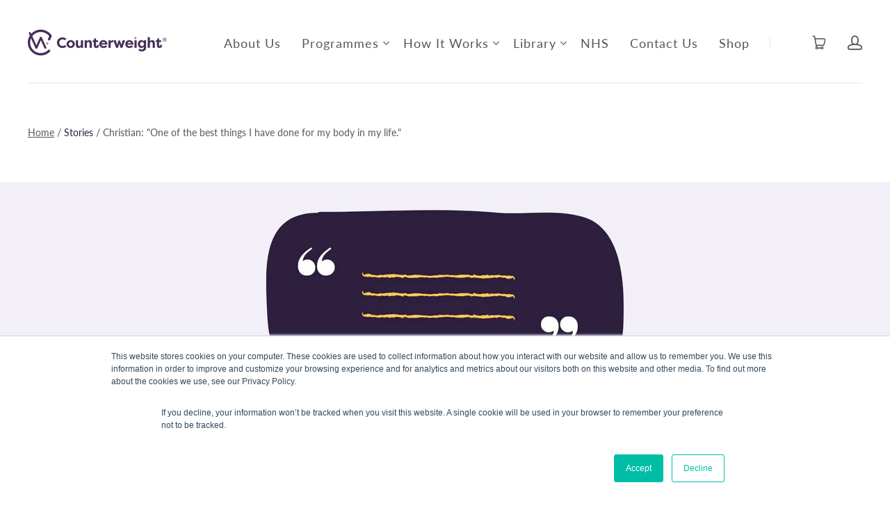

--- FILE ---
content_type: text/css
request_url: https://www.counterweight.org/cdn/shop/t/3/assets/theme.css?v=183572420098371563341747331729
body_size: 29424
content:
/** Shopify CDN: Minification failed

Line 1282:2 Expected identifier but found "*"
Line 1283:2 Expected identifier but found "*"
Line 1464:2 Expected identifier but found "*"
Line 1472:2 Expected identifier but found "*"
Line 1486:2 Expected identifier but found "*"
Line 1496:2 Expected identifier but found "*"
Line 1497:2 Expected identifier but found "*"
Line 11243:0 Unexpected ";"

**/
@charset "UTF-8";@font-face {
  font-family: Lato;
  font-weight: 400;
  font-style: normal;
  font-display: auto;
  src: url("//www.counterweight.org/cdn/fonts/lato/lato_n4.c86cddcf8b15d564761aaa71b6201ea326f3648b.woff2?h1=Y291bnRlcndlaWdodC5vcmc&h2=Y291bnRlcndlaWdodC5hY2NvdW50Lm15c2hvcGlmeS5jb20&hmac=4b0b97a9f5290899ec446091fb80f9b02f8feb9451025053f2e6eb0d7c6f5c87") format("woff2"),
       url("//www.counterweight.org/cdn/fonts/lato/lato_n4.e0ee1e2c008a0f429542630edf70be01045ac5e9.woff?h1=Y291bnRlcndlaWdodC5vcmc&h2=Y291bnRlcndlaWdodC5hY2NvdW50Lm15c2hvcGlmeS5jb20&hmac=c482b9c8c72c2b65425f9f1603f7c17b1efc2884a37357536b6abc6f0fa92861") format("woff");
}

@font-face {
  font-family: Lato;
  font-weight: 400;
  font-style: italic;
  font-display: auto;
  src: url("//www.counterweight.org/cdn/fonts/lato/lato_i4.7307831c0d06d264a76f2f7310f8a29d0507d6d0.woff2?h1=Y291bnRlcndlaWdodC5vcmc&h2=Y291bnRlcndlaWdodC5hY2NvdW50Lm15c2hvcGlmeS5jb20&hmac=92a334391263f23a90804254c65a2fc9002b299960bd53220b13adea43ed58c3") format("woff2"),
       url("//www.counterweight.org/cdn/fonts/lato/lato_i4.fb695d0d68d5b174347edaf543726b1903b57796.woff?h1=Y291bnRlcndlaWdodC5vcmc&h2=Y291bnRlcndlaWdodC5hY2NvdW50Lm15c2hvcGlmeS5jb20&hmac=42198cd40706582846f6a66a33ed8896a447bb0dfb09890e1c0a65361e15de6d") format("woff");
}

@font-face {
  font-family: Lato;
  font-weight: 700;
  font-style: normal;
  font-display: auto;
  src: url("//www.counterweight.org/cdn/fonts/lato/lato_n7.f0037142450bd729bdf6ba826f5fdcd80f2787ba.woff2?h1=Y291bnRlcndlaWdodC5vcmc&h2=Y291bnRlcndlaWdodC5hY2NvdW50Lm15c2hvcGlmeS5jb20&hmac=7cdd029b494f2670923daacef87b3a2bd1eb1e1226c289b6128cd41b4a2f4d57") format("woff2"),
       url("//www.counterweight.org/cdn/fonts/lato/lato_n7.50161a3d4f05d049b7407d86c5a8834e4d6e29bf.woff?h1=Y291bnRlcndlaWdodC5vcmc&h2=Y291bnRlcndlaWdodC5hY2NvdW50Lm15c2hvcGlmeS5jb20&hmac=f501bb4c197c9921594b1c957cb2ad074e39e1fc16d98807cd70e8c7da0844cd") format("woff");
}

  @font-face {
  font-family: Lato;
  font-weight: 700;
  font-style: italic;
  font-display: auto;
  src: url("//www.counterweight.org/cdn/fonts/lato/lato_i7.86965a52f2ddabac45abc106c3d0cc22ac7b57bb.woff2?h1=Y291bnRlcndlaWdodC5vcmc&h2=Y291bnRlcndlaWdodC5hY2NvdW50Lm15c2hvcGlmeS5jb20&hmac=b8b069d0416466e9a7c6398235fb257e7de9d63682d1abff734faebf4bd7e931") format("woff2"),
       url("//www.counterweight.org/cdn/fonts/lato/lato_i7.34d7f5a12391e5532b516b8bb3974f4cc3ee25ae.woff?h1=Y291bnRlcndlaWdodC5vcmc&h2=Y291bnRlcndlaWdodC5hY2NvdW50Lm15c2hvcGlmeS5jb20&hmac=b5840b3f7c02bf52de953b83eb0ab8144ca675adb7f776af3319dd8f2cc104a4") format("woff");
}

@font-face {
  font-family: Lato;
  font-weight: 100;
  font-style: normal;
  font-display: auto;
  src: url("//www.counterweight.org/cdn/fonts/lato/lato_n1.e49f480ba5e9b0fa42a5317bc54131cafd9c40b7.woff2?h1=Y291bnRlcndlaWdodC5vcmc&h2=Y291bnRlcndlaWdodC5hY2NvdW50Lm15c2hvcGlmeS5jb20&hmac=3d349670d6dab4fa902f684c48417bac8d05f7d13ef54ecdbadb2d21b699e352") format("woff2"),
       url("//www.counterweight.org/cdn/fonts/lato/lato_n1.f54ae865ead23d25f6f16ac022ce6185dac59e69.woff?h1=Y291bnRlcndlaWdodC5vcmc&h2=Y291bnRlcndlaWdodC5hY2NvdW50Lm15c2hvcGlmeS5jb20&hmac=097c613416c885f297a3cf75a9a48ef9acdb9827efddefc22e0f7c2710f0e118") format("woff");
}

  @font-face {
  font-family: Lato;
  font-weight: 100;
  font-style: italic;
  font-display: auto;
  src: url("//www.counterweight.org/cdn/fonts/lato/lato_i1.05d83819820a3ea8339443049f6c4a551481f9c6.woff2?h1=Y291bnRlcndlaWdodC5vcmc&h2=Y291bnRlcndlaWdodC5hY2NvdW50Lm15c2hvcGlmeS5jb20&hmac=8d43a00ce7d2279840c61b5c7766d2c7ba11b774af06cac39da74145ab463fdc") format("woff2"),
       url("//www.counterweight.org/cdn/fonts/lato/lato_i1.bae1aff2f7c450a62d15eb61ef9304e44eafe140.woff?h1=Y291bnRlcndlaWdodC5vcmc&h2=Y291bnRlcndlaWdodC5hY2NvdW50Lm15c2hvcGlmeS5jb20&hmac=6a1eb97f5eef6a3b2a846bebaad7d6300ed42763cae1688a15cdec740d8e77af") format("woff");
}

@font-face {
  font-family: Lato;
  font-weight: 900;
  font-style: normal;
  font-display: auto;
  src: url("//www.counterweight.org/cdn/fonts/lato/lato_n9.233741140e0a0b9c15e757ca7bdbcf5c9de93622.woff2?h1=Y291bnRlcndlaWdodC5vcmc&h2=Y291bnRlcndlaWdodC5hY2NvdW50Lm15c2hvcGlmeS5jb20&hmac=3cd4dc4c4aec71df491f6b2ffed3c40cb61d97c0eeef60cfa8ad16130d3df376") format("woff2"),
       url("//www.counterweight.org/cdn/fonts/lato/lato_n9.7df1fb8a939b9e4d16b64dc9612f9f29abaecaf8.woff?h1=Y291bnRlcndlaWdodC5vcmc&h2=Y291bnRlcndlaWdodC5hY2NvdW50Lm15c2hvcGlmeS5jb20&hmac=b01e42ea7ce25563969eed3b5d787d8415e6a9590416d35cb7327bf869fbf618") format("woff");
}

@font-face {
  font-family: Lato;
  font-weight: 900;
  font-style: italic;
  font-display: auto;
  src: url("//www.counterweight.org/cdn/fonts/lato/lato_i9.45398b8047a85ddfe50a99009ff3b28913d70127.woff2?h1=Y291bnRlcndlaWdodC5vcmc&h2=Y291bnRlcndlaWdodC5hY2NvdW50Lm15c2hvcGlmeS5jb20&hmac=81baf0c6f9696bd790248a4ac7e0e9905a0488c23ae514157463c4a865524d56") format("woff2"),
       url("//www.counterweight.org/cdn/fonts/lato/lato_i9.4ebda0fb78e16263c4d2d50c00c438a62f673ca6.woff?h1=Y291bnRlcndlaWdodC5vcmc&h2=Y291bnRlcndlaWdodC5hY2NvdW50Lm15c2hvcGlmeS5jb20&hmac=6c2cb8bd3062f5737238135b77734eca98a8c035af3a7447014bc25dfd625dcc") format("woff");
}


  
@font-face {
  font-family: Lato;
  font-weight: 700;
  font-style: normal;
  font-display: auto;
  src: url("//www.counterweight.org/cdn/fonts/lato/lato_n7.f0037142450bd729bdf6ba826f5fdcd80f2787ba.woff2?h1=Y291bnRlcndlaWdodC5vcmc&h2=Y291bnRlcndlaWdodC5hY2NvdW50Lm15c2hvcGlmeS5jb20&hmac=7cdd029b494f2670923daacef87b3a2bd1eb1e1226c289b6128cd41b4a2f4d57") format("woff2"),
       url("//www.counterweight.org/cdn/fonts/lato/lato_n7.50161a3d4f05d049b7407d86c5a8834e4d6e29bf.woff?h1=Y291bnRlcndlaWdodC5vcmc&h2=Y291bnRlcndlaWdodC5hY2NvdW50Lm15c2hvcGlmeS5jb20&hmac=f501bb4c197c9921594b1c957cb2ad074e39e1fc16d98807cd70e8c7da0844cd") format("woff");
}

  @font-face {
  font-family: Lato;
  font-weight: 700;
  font-style: italic;
  font-display: auto;
  src: url("//www.counterweight.org/cdn/fonts/lato/lato_i7.86965a52f2ddabac45abc106c3d0cc22ac7b57bb.woff2?h1=Y291bnRlcndlaWdodC5vcmc&h2=Y291bnRlcndlaWdodC5hY2NvdW50Lm15c2hvcGlmeS5jb20&hmac=b8b069d0416466e9a7c6398235fb257e7de9d63682d1abff734faebf4bd7e931") format("woff2"),
       url("//www.counterweight.org/cdn/fonts/lato/lato_i7.34d7f5a12391e5532b516b8bb3974f4cc3ee25ae.woff?h1=Y291bnRlcndlaWdodC5vcmc&h2=Y291bnRlcndlaWdodC5hY2NvdW50Lm15c2hvcGlmeS5jb20&hmac=b5840b3f7c02bf52de953b83eb0ab8144ca675adb7f776af3319dd8f2cc104a4") format("woff");
}

@font-face {
  font-family: Lato;
  font-weight: 700;
  font-style: normal;
  font-display: auto;
  src: url("//www.counterweight.org/cdn/fonts/lato/lato_n7.f0037142450bd729bdf6ba826f5fdcd80f2787ba.woff2?h1=Y291bnRlcndlaWdodC5vcmc&h2=Y291bnRlcndlaWdodC5hY2NvdW50Lm15c2hvcGlmeS5jb20&hmac=7cdd029b494f2670923daacef87b3a2bd1eb1e1226c289b6128cd41b4a2f4d57") format("woff2"),
       url("//www.counterweight.org/cdn/fonts/lato/lato_n7.50161a3d4f05d049b7407d86c5a8834e4d6e29bf.woff?h1=Y291bnRlcndlaWdodC5vcmc&h2=Y291bnRlcndlaWdodC5hY2NvdW50Lm15c2hvcGlmeS5jb20&hmac=f501bb4c197c9921594b1c957cb2ad074e39e1fc16d98807cd70e8c7da0844cd") format("woff");
}

@font-face {
  font-family: Lato;
  font-weight: 700;
  font-style: italic;
  font-display: auto;
  src: url("//www.counterweight.org/cdn/fonts/lato/lato_i7.86965a52f2ddabac45abc106c3d0cc22ac7b57bb.woff2?h1=Y291bnRlcndlaWdodC5vcmc&h2=Y291bnRlcndlaWdodC5hY2NvdW50Lm15c2hvcGlmeS5jb20&hmac=b8b069d0416466e9a7c6398235fb257e7de9d63682d1abff734faebf4bd7e931") format("woff2"),
       url("//www.counterweight.org/cdn/fonts/lato/lato_i7.34d7f5a12391e5532b516b8bb3974f4cc3ee25ae.woff?h1=Y291bnRlcndlaWdodC5vcmc&h2=Y291bnRlcndlaWdodC5hY2NvdW50Lm15c2hvcGlmeS5jb20&hmac=b5840b3f7c02bf52de953b83eb0ab8144ca675adb7f776af3319dd8f2cc104a4") format("woff");
}

@font-face {
  font-family: Lato;
  font-weight: 900;
  font-style: normal;
  font-display: auto;
  src: url("//www.counterweight.org/cdn/fonts/lato/lato_n9.233741140e0a0b9c15e757ca7bdbcf5c9de93622.woff2?h1=Y291bnRlcndlaWdodC5vcmc&h2=Y291bnRlcndlaWdodC5hY2NvdW50Lm15c2hvcGlmeS5jb20&hmac=3cd4dc4c4aec71df491f6b2ffed3c40cb61d97c0eeef60cfa8ad16130d3df376") format("woff2"),
       url("//www.counterweight.org/cdn/fonts/lato/lato_n9.7df1fb8a939b9e4d16b64dc9612f9f29abaecaf8.woff?h1=Y291bnRlcndlaWdodC5vcmc&h2=Y291bnRlcndlaWdodC5hY2NvdW50Lm15c2hvcGlmeS5jb20&hmac=b01e42ea7ce25563969eed3b5d787d8415e6a9590416d35cb7327bf869fbf618") format("woff");
}

  @font-face {
  font-family: Lato;
  font-weight: 900;
  font-style: italic;
  font-display: auto;
  src: url("//www.counterweight.org/cdn/fonts/lato/lato_i9.45398b8047a85ddfe50a99009ff3b28913d70127.woff2?h1=Y291bnRlcndlaWdodC5vcmc&h2=Y291bnRlcndlaWdodC5hY2NvdW50Lm15c2hvcGlmeS5jb20&hmac=81baf0c6f9696bd790248a4ac7e0e9905a0488c23ae514157463c4a865524d56") format("woff2"),
       url("//www.counterweight.org/cdn/fonts/lato/lato_i9.4ebda0fb78e16263c4d2d50c00c438a62f673ca6.woff?h1=Y291bnRlcndlaWdodC5vcmc&h2=Y291bnRlcndlaWdodC5hY2NvdW50Lm15c2hvcGlmeS5jb20&hmac=6c2cb8bd3062f5737238135b77734eca98a8c035af3a7447014bc25dfd625dcc") format("woff");
}

.disclosure {
  --disclosure-max-height: 300px;
  --disclosure-min-height: 92px;
  --disclosure-toggle-text-color: black;
  --disclosure-toggle-background-color: transparent;
  --disclosure-toggle-border-color: black;
  --disclosure-toggle-svg: url("data:image/svg+xml, %3Csvg xmlns='http://www.w3.org/2000/svg' width='8' height='6' viewBox='0 0 8 6' fill='none'%3E%3Cpath class='icon-chevron-down-left' d='M4 4.5L7 1.5' stroke='black' stroke-width='1.25' stroke-linecap='square'/%3E%3Cpath class='icon-chevron-down-right' d='M4 4.5L1 1.5' stroke='black' stroke-width='1.25' stroke-linecap='square'/%3E%3C/svg%3E");
  --disclosure-toggle-svg-color: black;
  --disclosure-text-color: black;
  --disclosure-background-color: white;
  --disclosure-border-color: black;
  position: relative;
  display: inline-block;
}

.disclosure__toggle {
  padding: 5px 32px 4px 11px;
  color: black;
  white-space: nowrap;
  background-color: transparent;
  border: 1px solid black;
  -webkit-appearance: none;
     -moz-appearance: none;
          appearance: none;
}

@supports (color: var(--disclosure-toggle-text-color)) {
  .disclosure__toggle {
    color: var(--disclosure-toggle-text-color);
    background-color: var(--disclosure-toggle-background-color);
    border: 1px solid var(--disclosure-toggle-border-color);
  }
}

.disclosure__toggle:hover {
  cursor: pointer;
}

.disclosure__toggle::after {
  position: absolute;
  top: 50%;
  right: 11px;
  width: 10px;
  height: 7.5px;
  background-image: url("data:image/svg+xml, %3Csvg xmlns='http://www.w3.org/2000/svg' width='8' height='6' viewBox='0 0 8 6' fill='none'%3E%3Cpath class='icon-chevron-down-left' d='M4 4.5L7 1.5' stroke='black' stroke-width='1.25' stroke-linecap='square'/%3E%3Cpath class='icon-chevron-down-right' d='M4 4.5L1 1.5' stroke='black' stroke-width='1.25' stroke-linecap='square'/%3E%3C/svg%3E");
  content: "";
  transform: translateY(-50%);
}

@supports ((-webkit-mask-image: var(--disclosure-toggle-svg)) or (mask-image: var(--disclosure-toggle-svg))) {
  .disclosure__toggle::after {
    background-color: var(--disclosure-toggle-svg-color);
    background-image: none;
    -webkit-mask-image: var(--disclosure-toggle-svg);
            mask-image: var(--disclosure-toggle-svg);
    -webkit-mask-size: cover;
            mask-size: cover;
  }
}

.disclosure-list {
  position: absolute;
  bottom: 115%;
  display: none;
  max-height: 300px;
  min-height: 92px;
  padding: 11px 0;
  margin: 0;
  overflow-y: auto;
  list-style: outside none;
  background-color: white;
  border: 1px solid black;
  border-radius: 0;
}

@supports (max-height: var(--disclosure-max-height)) {
  .disclosure-list {
    max-height: var(--disclosure-max-height);
    min-height: var(--disclosure-min-height);
    background-color: var(--disclosure-background-color);
    border: 1px solid var(--disclosure-border-color);
  }
}

.disclosure-list--visible {
  display: block;
}

.disclosure-list--alternate-drop {
  right: 0;
}

.disclosure-list__item {
  display: block;
  padding: 5px 45px 4px 15px;
  text-align: left;
  white-space: nowrap;
  border-bottom: 1px solid transparent;
}

.disclosure-list__item:active {
  background-color: white;
}

@supports (background-color: var(--disclosure-background-color)) {
  .disclosure-list__item:active {
    background-color: var(--disclosure-background-color);
  }
}

.disclosure-list__option {
  color: black;
}

@supports (color: var(--disclosure-text-color)) {
  .disclosure-list__option {
    color: var(--disclosure-text-color);
  }
}

.disclosure-list__item:focus .disclosure-list__option,
.disclosure-list__item:hover .disclosure-list__option {
  color: black;
  border-bottom: black;
}

@supports (color: var(--disclosure-text-color)) {
  .disclosure-list__item:focus .disclosure-list__option,
  .disclosure-list__item:hover .disclosure-list__option {
    color: var(--disclosure-text-color);
    border-bottom: 1px solid var(--disclosure-text-color);
  }
}

.disclosure-list__item--current .disclosure-list__option {
  border-bottom: 1px solid black;
}

@supports (border-bottom: 1px solid var(--disclosure-text-color)) {
  .disclosure-list__item--current .disclosure-list__option {
    border-bottom: 1px solid var(--disclosure-text-color);
  }
}

.clearfix::before, .cart-totals::before, .template-password .password-subscribe-form::before,
.template-password .password-form-wrapper::before, .main-header::before, .clearfix::after, .cart-totals::after, .template-password .password-subscribe-form::after,
.template-password .password-form-wrapper::after, .main-header::after {
  display: table;
  content: " ";
}

.clearfix::after, .cart-totals::after, .template-password .password-subscribe-form::after,
.template-password .password-form-wrapper::after, .main-header::after {
  clear: both;
}

.shopify-payment-button .shopify-payment-button__more-options, .product-slideshow-navigation {
  font-family: Lato,sans-serif;
  font-style: normal;
  font-weight: 400;
  display: inline-block;
  padding: 0;
  vertical-align: middle;
  cursor: pointer;
  background: transparent;
  border: 0;
  -webkit-appearance: normal;
     -moz-appearance: normal;
          appearance: normal;
}

.list-image, .article-intro-image, .full-width .slide-image {
  display: block;
  overflow: hidden;
}

.list-item-aspected .list-image, .collection-alternating-image, .full-window .slide-image {
  position: absolute;
  top: 0;
  left: 0;
  display: block;
  width: 1px;
  height: 1px;
  overflow: hidden;
}

.list-item-aspected .list-image, .collection-alternating-image, .full-window .slide-image, .list-item-aspected .list-image[data-rimg="loaded"], .collection-alternating-image[data-rimg="loaded"], .full-window .slide-image[data-rimg="loaded"] {
  opacity: 0;
}

.list-image[data-rimg="noscript"], .article-intro-image[data-rimg="noscript"], .full-width .slide-image[data-rimg="noscript"], .collection-alternating-image[data-rimg="noscript"], .full-window .slide-image[data-rimg="noscript"] {
  position: relative;
  width: 100%;
  height: 100%;
  opacity: 1;
  object-fit: cover;
}


.visually-hidden {
  position: absolute;
  width: 1px;
  height: 1px;
  padding: 0;
  margin: -1px;
  overflow: hidden;
  clip: rect(0 0 0 0);
  border: 0;
  -webkit-clip-path: inset(1px);
          clip-path: inset(1px);
}

.show-sm {
  display: none;
}

@media screen and (max-width: 1020px) {
  .show-sm {
    display: inline-block;
  }
}

* {
  box-sizing: border-box;
}

html {
  height: 100%;
}

html::before {
  display: none;
  content: "S,M,L,XL";
}

html::after {
  display: none;
  content: "XL";
}

@media screen and (max-width: 1200px) {
  html::after {
    content: "L";
  }
}

@media screen and (max-width: 1020px) {
  html::after {
    content: "M";
  }
}

@media screen and (max-width: 720px) {
  html::after {
    content: "S";
  }
}

body {
  background: #ffffff;
}

body.showing-drawer {
  height: 100%;
  overflow: hidden;
}

.main-content {
  position: relative;
  z-index: 1;
}

.pxs-rich-text, .pxs-video-header,
.module {
  max-width: 1215px;
  padding: 90px 30px;
  margin: 0 auto;
  text-align: center;
}

@media screen and (max-width: 720px) {
  .pxs-rich-text, .pxs-video-header,
  .module {
    padding-top: 60px;
    padding-bottom: 60px;
  }
}

.page.pxs-rich-text, .page.pxs-video-header,
.module.page {
  padding-top: 60px;
}

@media screen and (max-width: 720px) {
  .page.pxs-rich-text, .page.pxs-video-header,
  .module.page {
    padding-top: 30px;
  }
  .page.no-content.pxs-rich-text, .page.no-content.pxs-video-header,
  .module.page.no-content {
    padding-bottom: 30px;
  }
}

.left-right.pxs-rich-text, .left-right.pxs-video-header,
.module.left-right {
  max-width: 100%;
  padding: 90px 0;
}

.left-right.collection.pxs-rich-text, .left-right.collection.pxs-video-header,
.module.left-right.collection {
  padding-bottom: 0;
}

.full-width.pxs-rich-text, .full-width.pxs-video-header,
.module.full-width {
  max-width: 100%;
  padding: 0;
}

.border.pxs-rich-text-section,
.module-wrapper.border, .pxs-rich-text-section, .pxs-map-section {
  border-bottom: 1px solid #e6e6e6;
}

.pxs-rich-text-section,
.module-wrapper {
  position: relative;
  display: block;
}

.border.style-color.pxs-rich-text-section, .border.style-gradient.pxs-rich-text-section,
.module-wrapper.border.style-color,
.module-wrapper.border.style-gradient {
  border-bottom: 1px solid #fff;
}

.module-header {
  position: relative;
  z-index: 1;
  padding-right: 30px;
  padding-bottom: 90px;
  padding-left: 30px;
}

@media screen and (max-width: 720px) {
  .module-header {
    padding-bottom: 60px;
  }
}

.module-header:only-child {
  padding-bottom: 0;
}

.module-body {
  position: relative;
  z-index: 1;
}

@media screen and (max-width: 720px) {
  .module-body.has-header {
    padding: 30px 0 0;
  }
}

.style-color .list-title,
.style-gradient .list-title,
.style-image .list-title, .style-color
.list-meta,
.style-gradient
.list-meta,
.style-image
.list-meta, .style-color
.list-text,
.style-gradient
.list-text,
.style-image
.list-text, .style-color
.list-link,
.style-gradient
.list-link,
.style-image
.list-link, .style-color
.module-title,
.style-gradient
.module-title,
.style-image
.module-title, .style-color
.module-subtitle,
.style-gradient
.module-subtitle,
.style-image
.module-subtitle, .style-color
.module-content,
.style-gradient
.module-content,
.style-image
.module-content {
  color: #fff;
}

.style-color .list-title a,
.style-gradient .list-title a,
.style-image .list-title a, .style-color
.list-meta a,
.style-gradient
.list-meta a,
.style-image
.list-meta a, .style-color
.list-text a,
.style-gradient
.list-text a,
.style-image
.list-text a, .style-color
.list-link a,
.style-gradient
.list-link a,
.style-image
.list-link a, .style-color
.module-title a,
.style-gradient
.module-title a,
.style-image
.module-title a, .style-color
.module-subtitle a,
.style-gradient
.module-subtitle a,
.style-image
.module-subtitle a, .style-color
.module-content a,
.style-gradient
.module-content a,
.style-image
.module-content a {
  color: currentColor;
  border-bottom: 1px solid currentColor;
}

.style-color .list-title a:hover,
.style-gradient .list-title a:hover,
.style-image .list-title a:hover, .style-color
.list-meta a:hover,
.style-gradient
.list-meta a:hover,
.style-image
.list-meta a:hover, .style-color
.list-text a:hover,
.style-gradient
.list-text a:hover,
.style-image
.list-text a:hover, .style-color
.list-link a:hover,
.style-gradient
.list-link a:hover,
.style-image
.list-link a:hover, .style-color
.module-title a:hover,
.style-gradient
.module-title a:hover,
.style-image
.module-title a:hover, .style-color
.module-subtitle a:hover,
.style-gradient
.module-subtitle a:hover,
.style-image
.module-subtitle a:hover, .style-color
.module-content a:hover,
.style-gradient
.module-content a:hover,
.style-image
.module-content a:hover {
  border-bottom-color: transparent;
}

.light-overlay .list-title, .light-overlay
.list-meta, .light-overlay
.list-text, .light-overlay
.list-link, .light-overlay
.module-title, .light-overlay
.module-subtitle, .light-overlay
.module-content {
  color: #2c1e3e;
}

.module-title, .pxs-video-heading, .video-overlay-heading {
  font-family: Lato,sans-serif;
  font-style: normal;
  font-weight: 900;
  font-size: 36px;
  line-height: 46px;
  color: #2c1e3e;
}

@media screen and (max-width: 720px) {
  .module-title, .pxs-video-heading, .video-overlay-heading {
    font-size: 26px;
    line-height: 36px;
  }
}

.module-title {
  display: block;
  padding: 0;
  margin: 0;
  color: #2c1e3e;
}

.module-subtitle {
  font-family: Lato,sans-serif;
  font-style: normal;
  font-weight: 400;
  display: block;
  max-width: 900px;
  padding: 15px 0 0;
  margin: 0 auto;
  color: #595857;
  font-size: 18px;
  line-height: 28px;
}

.module-subtitle:first-child {
  padding-top: 0;
}

@media screen and (max-width: 720px) {
  .module-subtitle {
    font-size: 16px;
    line-height: 26px;
  }
}

.module-content {
  display: block;
  font-size: 16px;
  line-height: 26px;
  color: #595857;
}

.module-cta {
  display: block;
  padding: 30px 0 0;
}

.module-cta-subline {
  display: block;
  font-size: 16px;
  line-height: 26px;
  padding: 15px 0 0;
}

.module-footer {
  position: relative;
  padding: 30px 0 0;
  z-index: 1;
}

.list {
  position: relative;
  display: block;
  text-align: center;
  font-size: 0;
  padding-right: 15px;
  padding-left: 15px;
}

.list-item {
  position: relative;
  display: inline-block;
  vertical-align: top;
  text-align: center;
  padding: 0 15px;
  margin-bottom: 30px;
}

.column-1 .list-item {
  width: 100%;
  max-width: 600px;
  margin: 0 auto;
}

.column-2 .list-item {
  width: 50%;
}

@media (max-width: 480px) {
  .column-2 .list-item {
    width: 100%;
  }
}

.column-3 .list-item {
  width: 33.33%;
}

@media screen and (max-width: 720px) {
  .column-3 .list-item {
    width: 50%;
  }
}

@media (max-width: 480px) {
  .column-3 .list-item {
    width: 100%;
  }
}

.column-4 .list-item {
  width: 25%;
}

@media screen and (max-width: 1020px) {
  .column-4 .list-item {
    width: 50%;
  }
}

@media screen and (max-width: 480px) {
  .column-4 .list-item {
    width: 100%;
  }
}

.list-item-random {
  width: 100%;
}

@media screen and (min-width: 721px) {
  .list-item-random {
    display: block;
    float: left;
    width: 50%;
  }
}

@media screen and (min-width: 1021px) {
  .list-item-random:nth-child(1) .list-cover {
    padding-bottom: calc(100% + 15px);
  }
  .list-item-random:nth-child(2) .list-cover {
    padding-bottom: 50%;
  }
  .list-item-random:nth-child(3n), .list-item-random:nth-child(4n) {
    width: 25%;
  }
}

.list-row:nth-child(2n) .list-item-random.list-item {
  float: left;
}

@media screen and (min-width: 1021px) {
  .list-row:nth-child(2n) .list-item-random.list-item:nth-child(1) .list-cover {
    padding-bottom: 50%;
  }
  .list-row:nth-child(2n) .list-item-random.list-item:nth-child(2) {
    float: right;
  }
  .list-row:nth-child(2n) .list-item-random.list-item:nth-child(2) .list-cover {
    padding-bottom: calc(100% + 15px);
  }
  .list-row:nth-child(2n) .list-item-random.list-item:nth-child(3), .list-row:nth-child(2n) .list-item-random.list-item:nth-child(4) {
    width: 25%;
  }
}

@media screen and (max-width: 1020px) {
  .list-item-inline {
    padding: 30px 15px;
  }
}

.list-row {
  float: left;
  width: 100%;
}

.list-row:nth-child(2n) .list-item {
  float: right;
}

@media screen and (max-width: 720px) {
  .list-row:nth-child(2n) .list-item {
    float: none;
  }
}

@media screen and (max-width: 720px) {
  .list-row {
    float: none;
    display: block;
  }
}

.list-container {
  position: relative;
  display: block;
  max-width: 100%;
  color: inherit;
  text-align: center;
}

.list-image-wrapper {
  position: relative;
  display: block;
  max-width: 100%;
  overflow: hidden;
  text-align: center;
}

.list-overlay {
  transition: all 0.2s cubic-bezier(0.25, 0.46, 0.45, 0.94);
  position: absolute;
  top: 0;
  left: 0;
  width: 100%;
  height: 100%;
  background-color: #2c1e3e;
  opacity: 0;
}

.list-container:focus .list-overlay,
.list-container:hover .list-overlay {
  opacity: 0.85;
}

.style-gradient .list-overlay,
.style-color .list-overlay {
  background-color: #fff;
}

.list-icon {
  border-radius: 100%;
  transition: all 0.2s cubic-bezier(0.25, 0.46, 0.45, 0.94);
  position: absolute;
  top: 50%;
  left: 50%;
  width: 60px;
  height: 60px;
  margin-top: -20px;
  margin-left: -30px;
  font-size: 24px;
  line-height: 60px;
  color: #2c1e3e;
  background-color: #fff;
  opacity: 0;
}

.list-container:focus .list-icon,
.list-container:hover .list-icon {
  margin-top: -30px;
  opacity: 1;
}

.style-color .list-icon {
  color: #fff;
  background-color: #2c1e3e;
}

.style-gradient .list-icon {
  background-image: linear-gradient(to right, #2c1e3e 0%, #1878B9 100%);
  background-repeat: repeat-x;
  color: #fff;
}

.list-cover {
  position: relative;
}

.list-item-aspected .list-cover {
  overflow: hidden;
  display: block;
  width: 100%;
  height: 0;
  padding-bottom: 100%;
  background-position: 50% 50%;
  background-repeat: no-repeat;
  background-size: cover;
}

.list-cover-placeholder {
  background-color: #f3f3f3;
}

.list-image {
  height: auto;
  width: 100%;
}

.list-text-wrapper {
  position: absolute;
  top: 50%;
  left: 0;
  display: block;
  width: 100%;
  padding: 30px;
  text-align: center;
  background: rgba(255, 255, 255, 0.9);
  opacity: 0;
  transform: translateY(-50%);
  transition: all 0.2s cubic-bezier(0.25, 0.46, 0.45, 0.94);
}

@media screen and (max-width: 1020px) {
  .list-text-wrapper {
    top: auto;
    bottom: 0;
    padding: 15px;
    opacity: 1;
    transform: translateY(0);
  }
}

@media screen and (max-width: 1020px) and (min-width: 769px) {
  .list-text-wrapper {
    padding: 15px;
  }
}

.list-item-inline .list-text-wrapper,
.list-text-wrapper-below .list-text-wrapper {
  position: relative;
  top: auto;
  bottom: 0;
  padding: 15px;
  opacity: 1;
  transform: translateY(0);
}

.list-item-inline .list-text-wrapper {
  padding: 15px 30px;
  background-color: transparent;
}

.column-3 .list-text-wrapper,
.column-4 .list-text-wrapper {
  padding: 30px 15px;
}

@media screen and (max-width: 1020px) {
  .column-3 .list-text-wrapper,
  .column-4 .list-text-wrapper {
    padding: 50px 15px;
  }
}

.list-container:focus .list-text-wrapper,
.list-container:hover .list-text-wrapper {
  opacity: 1;
}

.list-title {
  font-family: Lato,sans-serif;
  font-style: normal;
  font-weight: 900;
  display: block;
  font-size: 22px;
  line-height: 1.5;
  color: #2c1e3e;
}

@media screen and (max-width: 1020px) {
  .list-title {
    font-size: 16px;
  }
}

.list-meta {
  display: block;
  margin-top: 5px;
  font-size: 16px;
  line-height: 1.5;
  color: #595857;
  text-transform: uppercase;
}

.list-meta .dynamic-products,
.dynamic-collections .list-meta,
.collection-list .list-meta {
  font-weight: 700;
  font-style: normal;
  color: #1878B9;
}

@media screen and (max-width: 1020px) {
  .list-meta {
    font-size: 14px;
  }
}

.list-text {
  display: block;
  margin-top: 15px;
  font-size: 16px;
  line-height: 26px;
  color: #595857;
}

.list-text:first-child {
  margin-top: 0;
}

.list-cta {
  white-space: nowrap;
  overflow: hidden;
  text-overflow: ellipsis;
  position: relative;
  display: block;
  margin-top: 15px;
}

.list-cta:first-child {
  margin-top: 0;
}

.list-link {
  position: relative;
  display: inline-block;
  font-size: 14px;
  line-height: 24px;
  color: #2c1e3e;
  text-transform: uppercase;
  vertical-align: top;
}

.list-link:focus, .list-link:hover {
  color: #2c1e3e;
}

.style-color .list-link:focus,
.style-gradient .list-link:focus,
.style-image .list-link:focus, .style-color .list-link:hover,
.style-gradient .list-link:hover,
.style-image .list-link:hover {
  color: #fff;
}

.list-link:after {
  transition: all 0.2s cubic-bezier(0.25, 0.46, 0.45, 0.94);
  position: absolute;
  bottom: 0;
  left: 0;
  width: 100%;
  height: 1px;
  background: #2c1e3e;
  content: "";
}

.style-color .list-link:after,
.style-gradient .list-link:after,
.style-image .list-link:after {
  background: #fff;
}

.list-button {
  max-width: 100%;
}

.side {
  width: 100%;
  max-width: 100%;
  margin: 0;
  padding: 0;
}

.side-body {
  border-top: 1px solid #e6e6e6;
  border-bottom: 1px solid #e6e6e6;
}

.side-wrapper {
  font-size: 0;
  width: 100%;
}

.side-section {
  display: inline-block;
  width: 50%;
  vertical-align: middle;
  text-align: center;
}

@media screen and (max-width: 1020px) {
  .side-section {
    width: 100%;
    display: block;
  }
}

.one-child .side-section {
  width: 100%;
}

@media screen and (max-width: 720px) {
  .one-child .side-section {
    max-width: 100%;
  }
}

.side-text-wrapper {
  position: relative;
  display: inline-block;
  width: 100%;
  max-width: 600px;
  padding: 90px 60px;
  text-align: left;
}

@media screen and (max-width: 1200px) {
  .side-text-wrapper {
    padding: 30px 30px;
  }
}

@media screen and (max-width: 1020px) {
  .side-text-wrapper {
    max-width: 700px;
    padding: 90px 30px;
    text-align: center;
  }
}

@media screen and (max-width: 720px) {
  .side-text-wrapper {
    max-width: 100%;
    padding: 30px 15px;
  }
}

.one-child .side-text-wrapper {
  max-width: 700px;
  padding: 90px 0;
}

@media screen and (max-width: 720px) {
  .one-child .side-text-wrapper {
    max-width: 100%;
    padding: 30px 15px;
  }
}

.side-media-wrapper {
  display: block;
}

.side-title {
  font-size: 22px;
  line-height: 32px;
}

@media screen and (max-width: 720px) {
  .side-title {
    font-size: 18px;
    line-height: 28px;
  }
}

.one-child .side-title {
  text-align: center;
}

.side-meta {
  font-size: 20px;
  line-height: 30px;
  text-transform: uppercase;
}

.side-text {
  font-size: 16px;
  line-height: 26px;
  padding-top: 30px;
}

.side-cta {
  padding-top: 30px;
}

@media screen and (max-width: 1020px) {
  .side-cta {
    padding-top: 30px;
  }
}

.side-media-wrapper {
  text-align: center;
}

.side-image {
  display: inline-block;
  vertical-align: top;
  max-width: 100%;
}

.crop .side-image {
  display: none;
}

@media screen and (max-width: 1020px) {
  .crop .side-image {
    display: block;
  }
}

.side-cover {
  background-size: cover;
  position: absolute;
  top: 0;
  display: none;
  width: 50%;
  height: 100%;
  background-position: center;
  background-repeat: no-repeat;
}

.left .side-cover {
  left: 0;
}

.right .side-cover {
  right: 0;
}

.crop .side-cover {
  display: block;
}

@media screen and (max-width: 1020px) {
  .crop .side-cover {
    display: none;
  }
}

/*! normalize.css v1.1.0 | MIT License | git.io/normalize */
/*! normalize.css v1.1.0 | HTML5 Display Definitions | MIT License | git.io/normalize */
article, aside, details, figcaption, figure, footer, header, hgroup, main, nav, section, summary {
  display: block;
}

audio, canvas, video {
  display: inline-block;
  *display: inline;
  *zoom: 1;
}

audio:not([controls]) {
  display: none;
  height: 0;
}

[hidden] {
  display: none;
}

/*! normalize.css v1.1.0 | Base | MIT License | git.io/normalize */
html {
  font-size: 100%;
  font-family: sans-serif;
  -webkit-text-size-adjust: 100%;
  -ms-text-size-adjust: 100%;
}

html, button, input, select, textarea {
  font-family: sans-serif;
}

body {
  margin: 0;
}

/*! normalize.css v1.1.0 | Links | MIT License | git.io/normalize */
a:active, a:hover {
  outline: 0;
}

/*! normalize.css v1.1.0 | Typography | MIT License | git.io/normalize */
h1 {
  font-size: 2em;
  margin: 0.67em 0;
}

h2 {
  font-size: 1.5em;
  margin: 0.83em 0;
}

h3 {
  font-size: 1.17em;
  margin: 1em 0;
}

h4 {
  font-size: 1em;
  margin: 1.33em 0;
}

h5 {
  font-size: 0.83em;
  margin: 1.67em 0;
}

h6 {
  font-size: 0.67em;
  margin: 2.33em 0;
}

abbr[title] {
  border-bottom: 1px dotted;
}

blockquote {
  margin: 1em 40px;
}

dfn {
  font-style: italic;
}

hr {
  box-sizing: content-box;
  height: 0;
}

mark {
  background: #ff0;
  color: #000;
}

p, pre {
  margin: 1em 0;
}

code, kbd, pre, samp {
  font-family: monospace, serif;
  _font-family: 'courier new', monospace;
  font-size: 1em;
}

pre {
  white-space: pre;
  white-space: pre-wrap;
  word-wrap: break-word;
}

q {
  quotes: "\201C" "\201D" "\2018" "\2019";
}

q {
  quotes: none;
}

q:before, q:after {
  content: '';
  content: none;
}

small {
  font-size: 80%;
}

sub, sup {
  font-size: 75%;
  line-height: 0;
  position: relative;
  vertical-align: baseline;
}

sup {
  top: -0.5em;
}

sub {
  bottom: -0.25em;
}

dl, menu, ol, ul {
  margin: 1em 0;
}

dd {
  margin: 0 0 0 40px;
}

menu, ol, ul {
  padding: 0 0 0 40px;
}

nav ul, nav ol {
  list-style: none;
  list-style-image: none;
}

/*! normalize.css v1.1.0 | Embedded Content | MIT License | git.io/normalize */
img {
  border: 0;
  -ms-interpolation-mode: bicubic;
}

svg:not(:root) {
  overflow: hidden;
}

/*! normalize.css v1.1.0 | Figures | MIT License | git.io/normalize */
figure {
  margin: 0;
}

/*! normalize.css v1.1.0 | Forms | MIT License | git.io/normalize */
form {
  margin: 0;
}

fieldset {
  border: 1px solid #c0c0c0;
  margin: 0 2px;
  padding: 0.35em 0.625em 0.75em;
}

legend {
  border: 0;
  padding: 0;
  white-space: normal;
  *margin-left: -7px;
}

button, input, select, textarea {
  font-family: inherit;
  font-size: 100%;
  margin: 0;
  vertical-align: baseline;
  *vertical-align: middle;
}

button, input {
  line-height: normal;
}

button, select {
  text-transform: none;
}

button, html input[type="button"], input[type="reset"], input[type="submit"] {
  -webkit-appearance: button;
  cursor: pointer;
  *overflow: visible;
}

button[disabled], html input[disabled] {
  cursor: default;
}

input[type="checkbox"], input[type="radio"] {
  box-sizing: border-box;
  padding: 0;
  *height: 13px;
  *width: 13px;
}

input[type="search"] {
  -webkit-appearance: textfield;
  box-sizing: content-box;
}

input[type="search"]::-webkit-search-cancel-button, input[type="search"]::-webkit-search-decoration {
  -webkit-appearance: none;
}

button::-moz-focus-inner, input::-moz-focus-inner {
  border: 0;
  padding: 0;
}

textarea {
  overflow: auto;
  vertical-align: top;
}

/*! normalize.css v1.1.0 | Tables | MIT License | git.io/normalize */
table {
  border-collapse: collapse;
  border-spacing: 0;
}

/* Icons
-------------------------------- */
@font-face {
  font-family: 'social-icons';
  src: url('//www.counterweight.org/cdn/shop/t/3/assets/socicon.eot?5672');
  src: url('//www.counterweight.org/cdn/shop/t/3/assets/socicon.eot?%23iefix&5672') format("embedded-opentype"), url('//www.counterweight.org/cdn/shop/t/3/assets/socicon.woff?5672') format("woff"), url('//www.counterweight.org/cdn/shop/t/3/assets/socicon.ttf?5672') format("truetype"), url('//www.counterweight.org/cdn/shop/t/3/assets/socicon.svg%23socicon?5672') format("svg");
  font-weight: normal;
  font-style: normal;
}

/**
  Used for:
    - sharing buttons
    - payment icons
    - header icons (non drawer)
    - product information icons
    - Shoppad
 */
@font-face {
  font-family: 'Launch Icons';
  src: url("//www.counterweight.org/cdn/shop/t/3/assets/launch-icons.eot?qtb6cv&v=52932610827707193361604644572");
  src: url("//www.counterweight.org/cdn/shop/t/3/assets/launch-icons.eot?qtb6cv%23iefix&v=52932610827707193361604644572") format("embedded-opentype"), url("//www.counterweight.org/cdn/shop/t/3/assets/launch-icons.ttf?qtb6cv&v=171499718755973611871604644573") format("truetype"), url("//www.counterweight.org/cdn/shop/t/3/assets/launch-icons.woff?qtb6cv&v=173076160658908374851604644573") format("woff"), url("//www.counterweight.org/cdn/shop/t/3/assets/launch-icons.svg?qtb6cv%23launch-icons&v=106367079402714244011604644572") format("svg");
  font-weight: normal;
  font-style: normal;
}

/* General
-------------------------------- */
body {
  font-family: Lato,sans-serif;
  font-style: normal;
  font-weight: 400;
  font-size: 16px;
  line-height: 1.625;
  color: #595857;
}

.icon {
  font-family: "Launch Icons", sans-serif;
  speak: none;
  font-size: 16px;
  font-style: normal;
  font-weight: normal;
  font-variant: normal;
  text-transform: none;
}

/* Links */
a,
.product-cart-message__checkout-button {
  color: #2c1e3e;
  text-decoration: none;
  transition: all 0.2s cubic-bezier(0.25, 0.46, 0.45, 0.94);
}

a:focus, a:hover,
.product-cart-message__checkout-button:focus,
.product-cart-message__checkout-button:hover {
  color: #2c1e3e;
}

a.disabled,
.disabled.product-cart-message__checkout-button {
  color: #595857;
  cursor: default;
}

a.disabled:focus, a.disabled:hover,
.disabled.product-cart-message__checkout-button:focus,
.disabled.product-cart-message__checkout-button:hover {
  color: #595857;
  cursor: default;
}

/* Headers */
h1,
h2,
h3,
h4,
h5,
h6 {
  font-family: Lato,sans-serif;
  font-style: normal;
  font-weight: 900;
  padding: 0;
  margin: 0;
  font-size: inherit;
  -webkit-font-smoothing: initial;
}

h1 b,
h1 strong,
h2 b,
h2 strong,
h3 b,
h3 strong,
h4 b,
h4 strong,
h5 b,
h5 strong,
h6 b,
h6 strong {
  font-weight: 900;
}

h1 em,
h2 em,
h3 em,
h4 em,
h5 em,
h6 em {
  font-style: italic;
}

h1 b em,
h1 strong em,
h1 em b,
h1 em strong,
h2 b em,
h2 strong em,
h2 em b,
h2 em strong,
h3 b em,
h3 strong em,
h3 em b,
h3 em strong,
h4 b em,
h4 strong em,
h4 em b,
h4 em strong,
h5 b em,
h5 strong em,
h5 em b,
h5 em strong,
h6 b em,
h6 strong em,
h6 em b,
h6 em strong {
  font-style: italic;
}

/* Basic text */
img {
  max-width: 100%;
  display: inline-block;
  vertical-align: top;
}

ul, ol, dl {
  padding: 0;
  margin: 23px 0;
}

ul {
  list-style: outside none;
}

ol {
  list-style: outside decimal;
}

li {
  margin: 12px 0;
}

hr {
  height: 2px;
  background: #e6e6e6;
  border: 0;
}

p {
  margin: 0;
  padding: 15px 0;
}

th,
b,
strong {
  font-weight: 700;
}

em {
  font-style: italic;
}

th em,
b em,
strong em,
em b,
em strong {
  font-style: italic;
}

/* Tables */
table {
  color: #595857;
  border: 1px solid #e6e6e6;
  border-top: none;
  font-size: 14px;
  border-collapse: separate;
  margin: 30px 0;
  background: transparent;
}

table.clean {
  border: 0;
  border-radius: 0;
  font-size: 16px;
}

table .column-title {
  display: none;
}

th {
  color: #2c1e3e;
  text-align: center;
  background: #e6e6e6;
}

.clean th {
  background: none;
}

tr td,
tr th {
  border-top: 1px solid #e6e6e6;
  padding: 20px;
}

tr td {
  border-left: 1px solid #e6e6e6;
}

tr td:first-child {
  border-left: none;
}

table.mobile-layout {
  border-bottom: none;
}

table.mobile-layout .column-title {
  font-weight: 700;
  width: 114px;
  padding-right: 23px;
  display: inline-block;
}

table.mobile-layout thead {
  display: none;
}

table.mobile-layout tr td {
  width: 100%;
  display: block;
  text-align: left;
  border-top: 1px solid #e6e6e6 !important;
  border-left: none;
  /* < IE 10 fix */
  float: left;
  clear: left;
}

table.mobile-layout tr:nth-child(even) td {
  background: #e6e6e6;
}

/* Buttons */
.button,
.submit {
  font-family: Lato,sans-serif;
  font-style: normal;
  font-weight: 700;
  border-radius: 27.5px;
  box-sizing: border-box;
  transition: all 0.2s cubic-bezier(0.25, 0.46, 0.45, 0.94);
  -moz-osx-font-smoothing: auto;
  -webkit-font-smoothing: subpixel-antialiased;
  position: relative;
  display: inline-block;
  padding: 15px 30px;
  font-size: 12px;
  line-height: 22px;
  letter-spacing: 2px;
  color: #2c1e3e;
  text-align: center;
  text-transform: uppercase;
  vertical-align: top;
  cursor: pointer;
  background-color: transparent;
  border: 1px solid #2c1e3e;
}

@media screen and (max-width: 720px) {
  .button,
  .submit {
    text-align: center;
  }
}

.button:hover,
.submit:hover {
  background: #2c1e3e;
  border-color: #2c1e3e;
  color: #fff;
}

.button.secondary,
.submit.secondary {
  background: transparent;
  border-color: #1878B9;
  color: #1878B9;
}

.button.secondary:hover,
.submit.secondary:hover {
  background: #1878B9;
  border-color: #1878B9;
  color: #fff;
}

.button.secondary.inverse,
.submit.secondary.inverse {
  background: #1878B9;
  border-color: #1878B9;
  color: #fff;
}

.button.secondary.inverse:hover,
.submit.secondary.inverse:hover {
  background: transparent;
  border-color: #1878B9;
  color: #1878B9;
}

.button.inverse,
.submit.inverse {
  background: #2c1e3e;
  color: #fff;
}

.button.inverse:hover,
.submit.inverse:hover {
  background: #251934;
  border-color: #251934;
}

.button.disabled,
.submit.disabled {
  background: #e6e6e6;
  color: #595857;
  border-color: #e6e6e6;
  opacity: 1;
  cursor: default;
}

.button.disabled:hover,
.submit.disabled:hover {
  background: #e6e6e6;
  color: #595857;
  border-color: #e6e6e6;
  opacity: 1;
  cursor: default;
}

.style-color .button,
.style-gradient .button,
.overlay-none .button,
.overlay-black .button,
.overlay-color .button,
.overlay-gradient .button,
.overlay-primary .button, .style-color
.submit,
.style-gradient
.submit,
.overlay-none
.submit,
.overlay-black
.submit,
.overlay-color
.submit,
.overlay-gradient
.submit,
.overlay-primary
.submit {
  background: #fff;
  border-color: #fff;
  color: #2c1e3e;
}

.style-color .button:focus, .style-color .button:hover,
.style-gradient .button:focus,
.style-gradient .button:hover,
.overlay-none .button:focus,
.overlay-none .button:hover,
.overlay-black .button:focus,
.overlay-black .button:hover,
.overlay-color .button:focus,
.overlay-color .button:hover,
.overlay-gradient .button:focus,
.overlay-gradient .button:hover,
.overlay-primary .button:focus,
.overlay-primary .button:hover, .style-color
.submit:focus, .style-color
.submit:hover,
.style-gradient
.submit:focus,
.style-gradient
.submit:hover,
.overlay-none
.submit:focus,
.overlay-none
.submit:hover,
.overlay-black
.submit:focus,
.overlay-black
.submit:hover,
.overlay-color
.submit:focus,
.overlay-color
.submit:hover,
.overlay-gradient
.submit:focus,
.overlay-gradient
.submit:hover,
.overlay-primary
.submit:focus,
.overlay-primary
.submit:hover {
  background: #2c1e3e;
  border-color: #2c1e3e;
  color: #fff;
}

.overlay-secondary .button, .overlay-secondary
.submit {
  background: #fff;
  border-color: #fff;
  color: #1878B9;
}

.overlay-secondary .button:focus, .overlay-secondary .button:hover, .overlay-secondary
.submit:focus, .overlay-secondary
.submit:hover {
  background: #1878B9;
  border-color: #fff;
  color: #fff;
}

.button .icon,
.submit .icon {
  font-family: "Launch Icons", sans-serif;
  speak: none;
  font-size: 18px;
  font-style: normal;
  font-weight: normal;
  font-variant: normal;
  text-transform: none;
  display: inline-block;
  color: inherit;
  vertical-align: top;
}

.button .icon-arrow-right,
.submit .icon-arrow-right {
  font-size: 13px;
}

/* Forms & buttons */
form {
  font-size: 14px;
}

label:hover {
  cursor: pointer;
}

.inline-input-wrapper label {
  font-family: Lato,sans-serif;
  font-style: normal;
  font-weight: 400;
  font-size: 14px;
  margin-left: 5px;
  display: inline-block;
  vertical-align: middle;
}

.input-wrapper {
  margin: 30px 0;
}

.input-wrapper:last-child {
  margin-bottom: 0;
}

.inline-input-wrapper {
  margin: 10px 0;
}

.inline-input-wrapper input + .inline-label {
  margin-left: 7.5px;
}

input, textarea {
  border-radius: 0;
}

label ~ input, label ~ textarea {
  margin-top: 10px;
}

input:focus, textarea:focus {
  outline: none;
}

input[type="text"],
input[type="email"],
input[type="password"],
input[type="search"],
input[type="telephone"],
input[type="tel"],
input[type="number"],
textarea {
  font-family: Lato,sans-serif;
  font-style: normal;
  font-weight: 400;
  display: block;
  width: 100%;
  border: 1px solid #e6e6e6;
  color: #595857;
  border-radius: 5px;
  -webkit-appearance: none;
}

input[type="text"]::-webkit-input-placeholder,
input[type="email"]::-webkit-input-placeholder,
input[type="password"]::-webkit-input-placeholder,
input[type="search"]::-webkit-input-placeholder,
input[type="telephone"]::-webkit-input-placeholder,
input[type="tel"]::-webkit-input-placeholder,
input[type="number"]::-webkit-input-placeholder,
textarea::-webkit-input-placeholder {
  color: #595857;
  opacity: 0.7;
}

input[type="text"]::-moz-input-placeholder,
input[type="email"]::-moz-input-placeholder,
input[type="password"]::-moz-input-placeholder,
input[type="search"]::-moz-input-placeholder,
input[type="telephone"]::-moz-input-placeholder,
input[type="tel"]::-moz-input-placeholder,
input[type="number"]::-moz-input-placeholder,
textarea::-moz-input-placeholder {
  color: #595857;
  opacity: 0.7;
}

input[type="text"]:-ms-input-placeholder,
input[type="email"]:-ms-input-placeholder,
input[type="password"]:-ms-input-placeholder,
input[type="search"]:-ms-input-placeholder,
input[type="telephone"]:-ms-input-placeholder,
input[type="tel"]:-ms-input-placeholder,
input[type="number"]:-ms-input-placeholder,
textarea:-ms-input-placeholder {
  color: #595857;
  opacity: 0.7;
}

input[type="text"].error,
input[type="email"].error,
input[type="password"].error,
input[type="search"].error,
input[type="telephone"].error,
input[type="tel"].error,
input[type="number"].error,
textarea.error {
  color: #e13333;
}

input[type="text"].error::-webkit-input-placeholder,
input[type="email"].error::-webkit-input-placeholder,
input[type="password"].error::-webkit-input-placeholder,
input[type="search"].error::-webkit-input-placeholder,
input[type="telephone"].error::-webkit-input-placeholder,
input[type="tel"].error::-webkit-input-placeholder,
input[type="number"].error::-webkit-input-placeholder,
textarea.error::-webkit-input-placeholder {
  color: #e13333;
  opacity: 0.7;
}

input[type="text"].error::-moz-input-placeholder,
input[type="email"].error::-moz-input-placeholder,
input[type="password"].error::-moz-input-placeholder,
input[type="search"].error::-moz-input-placeholder,
input[type="telephone"].error::-moz-input-placeholder,
input[type="tel"].error::-moz-input-placeholder,
input[type="number"].error::-moz-input-placeholder,
textarea.error::-moz-input-placeholder {
  color: #e13333;
  opacity: 0.7;
}

input[type="text"].error:-ms-input-placeholder,
input[type="email"].error:-ms-input-placeholder,
input[type="password"].error:-ms-input-placeholder,
input[type="search"].error:-ms-input-placeholder,
input[type="telephone"].error:-ms-input-placeholder,
input[type="tel"].error:-ms-input-placeholder,
input[type="number"].error:-ms-input-placeholder,
textarea.error:-ms-input-placeholder {
  color: #e13333;
  opacity: 0.7;
}

.error-message .errors {
  color: #e13333;
}

input[type="text"],
input[type="email"],
input[type="password"],
input[type="search"],
input[type="telephone"],
input[type="tel"],
input[type="number"] {
  height: 50px;
  line-height: 50px;
  padding: 0 15px;
}

input[type="checkbox"]:focus {
  outline: 4px auto #2c1e3e;
}

input[type="number"] {
  border-radius: 0;
  margin: 0;
  padding: 0;
  border: 0;
  color: #595857;
  -moz-appearance: textfield;
}

input[type="number"]::-webkit-outer-spin-button, input[type="number"]::-webkit-inner-spin-button {
  -webkit-appearance: none;
}

.no-js input[type="number"]::-webkit-outer-spin-button, .no-js input[type="number"]::-webkit-inner-spin-button {
  -webkit-appearance: number;
  -moz-appearance: number;
}

.no-js input[type="number"] {
  height: auto;
  line-height: 1;
  padding: 5px 0;
  color: #000;
  -webkit-appearance: number;
  -moz-appearance: number;
}

.number-input-wrapper {
  border-radius: 5px;
  position: relative;
  display: inline-block;
  border: 1px solid #e6e6e6;
  overflow: hidden;
}

.no-js .number-input-wrapper {
  margin: 15px 0 0;
}

.number-input-field {
  float: left;
  width: 50px;
  height: 53px;
  background-color: #fff;
  line-height: 53px;
}

@media screen and (max-width: 720px) {
  .number-input-field {
    text-align: center;
    width: 100%;
  }
}

@media screen and (max-width: 1020px) {
  .cart-item-td .number-input-field {
    text-align: center;
    width: 100%;
  }
}

@media screen and (max-width: 1020px) {
  .cart-item-td .number-input-field input[type="number"] {
    position: absolute;
    left: 25%;
    width: 50%;
    z-index: 1;
  }
}

.number-input-field input[type="number"] {
  float: left;
  width: 100%;
  height: 100%;
  text-align: center;
  border: 0;
}

@media screen and (max-width: 720px) {
  .number-input-field input[type="number"] {
    position: absolute;
    left: 25%;
    width: 50%;
    z-index: 1;
  }
}

.no-js .number-input-field {
  height: auto;
  line-height: 1;
}

.number-input-label {
  display: none;
}

.number-input-nav {
  float: left;
  height: 53px;
  width: 25px;
  border-left: 1px solid #e6e6e6;
}

@media screen and (max-width: 720px) {
  .number-input-nav {
    position: absolute;
    top: 0;
    left: 0;
    width: 100%;
    border: 0;
  }
}

@media screen and (max-width: 1020px) {
  .cart-item-td .number-input-nav {
    position: absolute;
    top: 0;
    left: 0;
    width: 100%;
    border: 0;
  }
}

.no-js .number-input-nav {
  display: none;
}

.number-input-nav-item {
  float: left;
  height: 26.5px;
  line-height: 26.5px;
  width: 25px;
  color: #595857;
  background-color: #fff;
  text-align: center;
  cursor: pointer;
}

@media screen and (max-width: 720px) {
  .number-input-nav-item {
    position: absolute;
    height: 53px;
    width: 53px;
    line-height: 53px;
  }
}

@media screen and (max-width: 1020px) {
  .cart-item-td .number-input-nav-item {
    position: absolute;
    height: 53px;
    width: 53px;
    line-height: 53px;
  }
}

.number-input-nav-item:focus, .number-input-nav-item:hover {
  color: #2c1e3e;
}

.number-input-nav-item:first-child {
  border-bottom: 1px solid #e6e6e6;
}

@media screen and (max-width: 720px) {
  .number-input-nav-item:first-child {
    right: 0;
    border-left: 1px solid #e6e6e6;
    border-bottom: none;
  }
}

@media screen and (max-width: 1020px) {
  .cart-item-td .number-input-nav-item:first-child {
    right: 0;
    border-left: 1px solid #e6e6e6;
    border-bottom: none;
  }
}

@media screen and (max-width: 720px) {
  .number-input-nav-item:last-child {
    left: 0;
    border-right: 1px solid #e6e6e6;
  }
}

@media screen and (max-width: 1020px) {
  .cart-item-td .number-input-nav-item:last-child {
    left: 0;
    border-right: 1px solid #e6e6e6;
  }
}

.select-wrapper {
  border-radius: 5px;
  transition: border-color 0.4s cubic-bezier(0.25, 0.46, 0.45, 0.94);
  position: relative;
  height: 55px;
  line-height: 55px;
  border: 1px solid #e6e6e6;
  color: #595857;
  background-color: #fff;
  padding: 0 30px 0 0;
  margin: 0;
  font-size: 14px;
  text-align: left;
  cursor: pointer;
  z-index: 55;
}

.select-wrapper.active {
  border-color: #2c1e3e;
}

.customer-address-edit-form .select-wrapper {
  width: 100% !important;
}

.no-js .select-wrapper {
  padding: 0 !important;
  margin-bottom: -2px;
}

.select-wrapper:after {
  font-family: "Launch Icons", sans-serif;
  speak: none;
  font-size: 24px;
  font-style: normal;
  font-weight: normal;
  font-variant: normal;
  text-transform: none;
  position: absolute;
  top: 0;
  right: 15px;
  height: 100%;
  line-height: inherit;
  color: #595857;
  content: "";
}

.no-js .select-wrapper:after {
  display: none;
}

.select-wrapper select {
  position: absolute;
  top: 0;
  right: 0;
  bottom: 0;
  left: 0;
  z-index: 2;
  width: 100%;
  height: 100%;
  padding: 0;
  text-transform: none;
  cursor: pointer;
  opacity: 0;
  -webkit-appearance: none;
  -moz-appearance: none;
  appearance: none;
}

.select-wrapper .selected-text {
  white-space: nowrap;
  overflow: hidden;
  text-overflow: ellipsis;
  padding: 0 15px;
  height: 55px;
  line-height: 55px;
  width: 100%;
  z-index: 2;
}

.no-js .select-wrapper .selected-text {
  display: none;
}

textarea {
  padding: 15px;
  max-width: 100%;
}

/* IFRAMES */
iframe {
  border: 0;
  max-width: 100%;
}

.rte ul {
  list-style-type: disc;
}

.rte ul li,
.rte ol li {
  list-style-position: inside;
}

.rte h1 {
  margin: 0.67em 0;
  font-size: 2em;
}

.rte h2 {
  margin: 0.83em 0;
  font-size: 1.5em;
}

.rte h3 {
  margin: 1em 0;
  font-size: 1.17em;
}

.rte h4 {
  margin: 1.33em 0;
  font-size: 1em;
}

.rte h5 {
  margin: 1.67em 0;
  font-size: 0.83em;
}

.rte h6 {
  margin: 2.33em 0;
  font-size: 0.67em;
}

.show-for-sr {
  position: absolute !important;
  top: -9999px;
  left: -9999px;
  width: 1px;
  height: 1px;
  padding: 0;
  margin: -1px;
  overflow: hidden;
  clip: rect(0 0 0 0);
  border: 0;
}

* {
  -moz-osx-font-smoothing: grayscale;
  -webkit-font-smoothing: antialiased;
  -webkit-text-size-adjust: none;
  -webkit-tap-highlight-color: rgba(0, 0, 0, 0);
}

.overlay:after {
  position: absolute;
  left: 0;
  top: 0;
  width: 100%;
  height: 100%;
  content: "";
}

.overlay-light:after {
  background: #fff;
}

.overlay-black:after {
  background: #000;
}

.overlay-color:after {
  background: #2c1e3e;
}

.overlay-gradient:after {
  background-image: linear-gradient(to right, #2c1e3e 0%, #1878B9 100%);
  background-repeat: repeat-x;
}

.overlay-primary:after {
  background: #2c1e3e;
}

.overlay-secondary:after {
  background: #1878B9;
}

.overlay-opacity-0:after {
  opacity: 0;
}

.overlay-opacity-1:after {
  opacity: 0.1;
}

.overlay-opacity-2:after {
  opacity: 0.2;
}

.overlay-opacity-3:after {
  opacity: 0.3;
}

.overlay-opacity-4:after {
  opacity: 0.4;
}

.overlay-opacity-5:after {
  opacity: 0.5;
}

.overlay-opacity-6:after {
  opacity: 0.6;
}

.overlay-opacity-7:after {
  opacity: 0.7;
}

.overlay-opacity-8:after {
  opacity: 0.8;
}

.overlay-opacity-9:after {
  opacity: 0.9;
}

.style-default {
  color: #595857;
  background: #ffffff;
}

.style-light {
  color: #595857;
  background: #fafafa;
}

.style-color {
  color: #fff;
  background: #2c1e3e;
}

.style-secondary-color {
  color: #fff;
  background: #1878B9;
}

.style-gradient {
  background-image: linear-gradient(to right, #2c1e3e 0%, #1878B9 100%);
  background-repeat: repeat-x;
  color: #fff;
}

.style-dark {
  color: #fff;
  background-color: #191919;
}

.style-image {
  background-size: cover;
  background-repeat: no-repeat;
  background-position: center;
  background-color: #000;
}

.icon-size-1x {
  font-size: 1em;
}

.icon-size-2x {
  font-size: 2em;
}

.icon-size-3x {
  font-size: 3em;
}

.icon-size-4x {
  font-size: 3em;
}

.icon-arrow-left:before {
  content: "";
}

.icon-arrow-right:before {
  content: "";
}

.icon-search:before {
  content: "";
}

.icon-cart:before {
  content: "";
}

.icon-head:before {
  content: "";
}

.icon-menu:before {
  content: "";
}

.icon-cross:before {
  content: "";
}

.icon-mail:before {
  content: "";
}

.icon-star:before {
  content: "";
}

.icon-star-full:before {
  content: "";
}

.icon-angle-left:before {
  content: "";
}

.icon-angle-right:before {
  content: "";
}

.icon-angle-down:before {
  content: "";
}

.icon-plus:before {
  content: "";
}

.icon-minus:before {
  content: "";
}

.icon-check:before {
  content: "";
}

.cart-modal-wrapper {
  display: none;
  position: fixed;
  top: 0;
  right: 0;
  bottom: 0;
  left: 0;
  z-index: 1000;
  background-color: rgba(255, 255, 255, 0.6);
}

.active.cart-modal-wrapper {
  display: block;
}

.cart-modal-wrapper .cart-modal {
  box-shadow: "2px 2px 5px rgba(0, 0, 0, 0.4)";
  position: absolute;
  top: 50%;
  left: 50%;
  max-width: 640px;
  padding: 60px;
  text-align: center;
  background-color: #ffffff;
  border: 1px solid #e6e6e6;
  transform: translate(-50%, -50%);
}

.cart-modal-wrapper .cart-modal-action {
  margin-top: 30px;
}

.cart-modal-wrapper .cart-modal-title {
  display: block;
  margin-bottom: 18px;
  color: #2c1e3e;
}

.placeholder-svg {
  display: block;
  background-color: #f3f3f3;
  border: 1px solid #f3f3f3;
  fill: #595857;
}

[data-rimg="lazy"],
[data-rimg="loading"],
[data-rimg="loaded"] {
  transition: opacity 100ms linear;
}

img[data-rimg="lazy"],
img[data-rimg="loading"] {
  opacity: 0;
}

img[data-rimg="loaded"] {
  opacity: 1;
}

[data-rimg-noscript] {
  position: absolute;
  top: 0;
  left: 0;
  width: 100%;
}

.article-intro-image-container [data-rimg-noscript],
.product-focus-hero-image [data-rimg-noscript],
.collection-alternating-product [data-rimg-noscript],
.pxs-video [data-rimg-noscript],
.list-item [data-rimg-noscript] {
  height: 100%;
}

.no-js [data-rimg-noscript] + img {
  opacity: 0;
}

.js [data-rimg-noscript] {
  display: none;
}

.template-404 .main-content {
  text-align: center;
}

@media screen and (max-width: 720px) {
  .about {
    padding: 30px 15px;
  }
}

.about-content .no-content {
  padding-bottom: 60px;
}

.blog {
  padding-bottom: 0;
}

@media screen and (max-width: 720px) {
  .blog {
    padding: 30px 0 0;
  }
}

.blog-header {
  margin: 0;
  padding-bottom: 60px;
}

@media screen and (max-width: 720px) {
  .blog-header {
    padding: 0;
  }
}

.blog-rss {
  font-family: "Launch Icons", sans-serif;
  speak: none;
  font-size: 16px;
  font-style: normal;
  font-weight: normal;
  font-variant: normal;
  text-transform: none;
  margin-left: 10px;
}

@media screen and (max-width: 720px) {
  .blog-menu {
    padding: 15px 0;
    background: #eeeeee;
  }
}

.blog-subtitle-button {
  font-family: Lato,sans-serif;
  font-style: normal;
  font-weight: 100;
  width: auto;
  height: 40px;
  padding: 0 30px;
  margin: 0 10px;
  line-height: 40px;
  color: #595857;
  border-color: transparent;
}

@media screen and (max-width: 720px) {
  .blog-subtitle-button {
    display: block;
    margin: auto;
  }
}

.blog-subtitle-button:hover {
  border-color: transparent;
  background: transparent;
  color: #2c1e3e;
}

.blog-subtitle-button.active {
  font-style: normal;
  font-weight: 700;
  color: #2c1e3e;
  border-color: #e6e6e6;
}

@media screen and (max-width: 720px) {
  .blog-subtitle-button.active {
    border-color: transparent;
  }
}

.blog-tags-wrapper {
  display: block;
  max-width: 700px;
  margin: 0 auto 60px;
  font-size: 14px;
  text-align: center;
}

@media screen and (max-width: 720px) {
  .blog-tags-wrapper {
    margin: 30px auto 0;
  }
}

.blog-tags-list {
  display: inline-block;
  vertical-align: top;
}

.blog-tags-list-item {
  display: inline-block;
  vertical-align: top;
}

.blog-tags-list-item a:after {
  display: inline-block;
  content: ",";
  color: #595857;
}

.blog-tags-list-item:last-child a:after {
  display: none;
}

.blog-tags-current p {
  padding: 0;
  font-size: 12px;
  color: #595857;
}

.post-wrapper {
  display: block;
  text-align: center;
  max-width: 700px;
  margin: auto;
}

.post {
  display: block;
  padding-top: 60px;
  margin-top: 60px;
  text-align: left;
  border-top: 1px solid #e6e6e6;
}

@media screen and (max-width: 720px) {
  .post {
    padding-top: 15px;
    padding-bottom: 15px;
    margin-top: 15px;
  }
}

.post:first-child {
  padding-top: 0;
  margin-top: 0;
  border: 0;
}

.post:last-child {
  padding-bottom: 60px;
}

.post-title {
  height: auto;
  font-size: 36px;
  line-height: 46px;
}

@media screen and (max-width: 720px) {
  .post-title {
    padding: 30px 15px 0;
    font-size: 26px;
    line-height: 36px;
  }
}

.post-title * {
  color: #2c1e3e;
}

.style-gradient .post-title *,
.style-color .post-title * {
  color: #fff;
}

.post-subtitle {
  color: #595857;
}

.post-subtitle span {
  padding: 0;
  margin: 0;
}

.post-subtitle span:after {
  border-radius: 100%;
  transform: translateY(-2px);
  display: inline-block;
  margin: 0 6px 0 10px;
  width: 6px;
  height: 6px;
  line-height: inherit;
  background-color: #595857;
  content: "";
}

.post-subtitle span:last-child:after {
  display: none;
}

.style-gradient .post-subtitle,
.style-color .post-subtitle {
  color: #fff;
}

.post-meta {
  padding: 10px 0 0;
  text-transform: uppercase;
  letter-spacing: 1px;
  color: #595857;
  font-size: 14px;
}

@media screen and (max-width: 720px) {
  .post-meta {
    padding: 0 15px;
  }
}

.post-meta span {
  display: inline-block;
  padding: 0;
  margin: 0;
  font-size: inherit;
}

.post-meta .post-tags {
  color: #595857;
}

.post-meta .post-tags:hover {
  color: #2c1e3e;
}

.post-content {
  padding: 30px 0 0;
}

@media screen and (max-width: 720px) {
  .post-content {
    padding: 30px 15px;
  }
}

.post-content p:first-child {
  padding-top: 0;
}

.post-content p:last-child {
  padding-bottom: 0;
}

.post-image-container {
  position: relative;
  width: 100%;
  margin: 30px 0 0;
}

.post-image {
  display: block;
}

.post-button {
  min-width: 220px;
  margin: 50px 0 0;
}

@media screen and (max-width: 720px) {
  .post-button {
    margin: 0;
  }
}

.article-intro {
  margin-top: 60px;
}

@media screen and (max-width: 720px) {
  .article-intro {
    margin-top: 0;
  }
}

.article-intro-image-container {
  position: relative;
  display: block;
  height: 500px;
  overflow: hidden;
  background-position: 50% 50%;
  background-repeat: no-repeat;
  background-size: cover;
}

@media screen and (max-width: 720px) {
  .article-intro-image-container {
    height: auto;
    background-image: none !important;
  }
}

.article-intro-image {
  margin-right: auto;
  margin-left: auto;
}

@media screen and (min-width: 721px) {
  .article-intro-image {
    position: absolute;
  }
  .article-intro-image[data-rimg="loaded"] {
    opacity: 0;
  }
  .article-intro-image[data-rimg="noscript"] {
    object-position: 50% 50%;
  }
}

.article {
  display: block;
}

.article-title {
  height: auto;
  line-height: 44px;
  font-size: 34px;
}

@media screen and (max-width: 720px) {
  .article-title {
    padding: 0 15px;
  }
}

.article-subtitle {
  padding: 15px 0 0;
  margin: 0 0 90px;
}

@media screen and (max-width: 720px) {
  .article-subtitle {
    padding: 0 15px;
    margin: 0 0 30px;
  }
}

.article-subtitle p {
  display: inline-block;
  padding: 0 7.5px;
  text-transform: uppercase;
  color: #595857;
  font-size: 14px;
}

.article-content {
  text-align: left;
}

@media screen and (max-width: 720px) {
  .article-content {
    padding: 0 15px;
  }
}

.article-content p:first-child {
  padding-top: 0;
}

.article-content p:last-child {
  padding-bottom: 0;
}

.article-content img {
  width: 800px;
  max-width: 800px;
  margin-left: -50px;
}

@media screen and (max-width: 1020px) {
  .article-content img {
    width: 100%;
    max-width: 100%;
    margin-left: 0;
  }
}

@media screen and (max-width: 720px) {
  .article-content img {
    width: 320px;
    max-width: 320px;
    margin-left: -15px;
    margin-right: -15px;
  }
}

.module-post-comments .module-header {
  padding-bottom: 60px;
}

@media screen and (max-width: 720px) {
  .module-post-comments .module-header {
    padding-bottom: 30px;
  }
}

.module-post-comments .module-header:only-child {
  padding-bottom: 0;
}

.module-header:only-child .post-comments-title {
  padding-bottom: 0;
}

.post-comments-form-container {
  display: inline-block;
  width: 100%;
  max-width: 700px;
  margin: auto;
  vertical-align: top;
}

@media screen and (max-width: 720px) {
  .post-comments-form-container {
    padding: 0 15px 30px;
  }
}

.post-comments {
  display: inline-block;
  vertical-align: top;
  width: 100%;
  max-width: 700px;
  text-align: left;
}

@media screen and (max-width: 720px) {
  .post-comments {
    padding: 0 15px 30px;
  }
}

.post-comment {
  display: block;
  margin: 0 0 60px;
  padding: 0 0 60px;
  border-bottom: 1px solid #595857;
}

@media screen and (max-width: 720px) {
  .post-comment {
    margin: 0 0 30px;
    padding: 0 0 30px;
  }
  .post-comment:last-child {
    margin: 0;
    padding: 0;
  }
}

.post-comment:last-child {
  margin: 0;
  padding: 0;
  border: 0;
}

.post-comment-message {
  display: block;
  font-size: 18px;
}

@media screen and (max-width: 720px) {
  .post-comment-message {
    font-size: 16px;
  }
}

.post-comment-error-message .post-comment-message {
  color: #e13333;
}

.post-comment-success-message {
  position: fixed;
  right: 0;
  bottom: 0;
  left: 0;
  z-index: 1000;
  width: 100%;
  padding: 15px;
  text-align: center;
  background-color: #5bef6b;
}

.post-comment-success-message a {
  display: inline-block;
}

.post-comment-success-message .post-comment-message {
  color: #fff;
}

.static-cart .empty {
  text-align: center;
}

.cart {
  padding-left: 30px;
  padding-right: 30px;
}

@media screen and (max-width: 1020px) {
  .cart {
    padding-right: 15px;
    padding-left: 15px;
  }
}

@media screen and (max-width: 720px) {
  .cart {
    padding: 0 0 30px;
  }
}

@media screen and (max-width: 720px) {
  .cart-header {
    margin-top: 60px;
  }
}

.cart-items-container {
  display: block;
  padding: 0 80px 0 0;
}

@media screen and (max-width: 1020px) {
  .cart-items-container {
    width: 520px;
    padding: 0;
    margin: auto;
  }
}

@media screen and (max-width: 720px) {
  .cart-items-container {
    width: 100%;
  }
}

.order .cart-items-container {
  padding: 0;
}

.cart-items {
  width: 100%;
  margin-top: 0;
  border-collapse: collapse;
  border: 0;
  transition: height 0.2s cubic-bezier(0.25, 0.46, 0.45, 0.94);
}

.cart-items.empty {
  height: 0;
  overflow: hidden;
}

@media screen and (max-width: 1020px) {
  .cart-items thead {
    display: none;
  }
}

.cart-items th {
  font-family: Lato,sans-serif;
  font-style: normal;
  font-weight: 100;
  padding: 20px 0;
  color: #2c1e3e;
  text-align: left;
  border-top: 0;
  border-bottom: 1px solid #e6e6e6;
}

.cart-items th.first {
  padding-left: 0;
}

.cart-items th.last {
  padding-right: 0;
  text-align: right;
}

@media screen and (max-width: 1020px) {
  .cart-items tr:nth-child(odd) {
    background-color: #fafafa;
  }
}

@media screen and (max-width: 1020px) {
  .cart-items tr:nth-child(even) {
    background-color: #eeeeee;
  }
}

.cart-items .mobile-only {
  display: none;
}

@media screen and (max-width: 1020px) {
  .cart-items .mobile-only {
    display: inline-block;
  }
}

.cart-items .cart-mobile-line-title {
  font-weight: 700;
}

.cart-items .icon-sale-tag {
  width: 11px;
  height: 11px;
  margin-right: 0.15rem;
}

.cart-items .cart-price-header,
.cart-items .cart-item-price {
  text-align: right;
}

.cart-items .cart-quantity-header,
.cart-items .cart-item-quantity {
  text-align: center;
}

.cart-item {
  position: relative;
  transition: opacity 0.3s ease-in, height 0.3s ease-in;
}

.cart-item.removing {
  opacity: 0;
}

.cart-item [data-cart-action] * {
  pointer-events: none;
}

.cart-item [data-cart-action]::before {
  pointer-events: none;
}

.cart-item-td {
  width: 15%;
  padding: 40px 0;
  line-height: 1;
  text-align: left;
  color: #595857;
  vertical-align: middle;
  border: 0;
  border-bottom: 1px solid #e6e6e6;
}

@media screen and (max-width: 1020px) {
  .cart-item-td {
    float: left;
    width: 520px;
    padding: 15px 15px 0;
    margin: 0;
    border: 0;
    color: #595857;
    text-align: center;
  }
  .cart-item-td:first-child {
    padding-top: 30px;
  }
  .cart-item-td:last-child {
    padding-bottom: 15px;
  }
}

@media screen and (max-width: 720px) {
  .cart-item-td {
    width: 100%;
  }
}

@media screen and (max-width: 1020px) {
  .cart-item-quantity-wrapper {
    width: 100%;
    margin: auto;
  }
}

@media screen and (max-width: 720px) {
  .cart-item-quantity-wrapper {
    width: 100%;
  }
}

.cart-title a {
  font-size: 14px;
  font-style: normal;
  font-weight: 700;
  letter-spacing: 2px;
  color: #1878B9;
  text-transform: uppercase;
}

@media screen and (max-width: 1020px) {
  .cart-item-unit-price {
    text-align: right;
  }
}

.cart-item-product {
  width: 55%;
}

@media screen and (max-width: 1020px) {
  .cart-item-product {
    width: 100%;
    text-align: center;
  }
}

@media screen and (max-width: 1020px) {
  .cart-item-price,
  .cart-item-total {
    display: flex;
    justify-content: space-between;
  }
}

.cart-item-price .money,
.cart-item-total .money {
  display: block;
}

.cart-item-price .money:not(:first-child),
.cart-item-total .money:not(:first-child) {
  margin-top: 5px;
}

.cart-item-product-wrap {
  display: inline-block;
  max-width: calc(100% - 100px);
  margin-left: 15px;
  vertical-align: middle;
}

@media screen and (max-width: 1020px) {
  .cart-item-product-wrap {
    width: 100%;
    max-width: 100%;
    margin: 0;
  }
}

.cart-item-product-wrap span {
  display: block;
  padding: 5px 0 0;
}

.cart-item-image-container {
  position: relative;
  display: inline-block;
  vertical-align: middle;
  width: 80px;
}

@media screen and (max-width: 1020px) {
  .cart-item-image-container {
    display: block;
    width: 100%;
    padding-bottom: 15px;
    text-align: center;
  }
}

.cart-item-total-container {
  position: relative;
  display: block;
  text-align: right;
}

@media screen and (max-width: 1020px) {
  .cart-item-total-container {
    text-align: right;
    padding-bottom: 15px;
  }
}

.cart-image {
  display: inline-block;
  width: 100%;
  vertical-align: middle;
}

@media screen and (max-width: 720px) {
  .cart-image {
    display: block;
    width: 100px;
    margin: 0 auto 15px;
  }
}

.cart-item-image {
  display: block;
  max-width: 100%;
  margin: 0 auto;
}

.cart-item-remove {
  position: absolute;
  left: 100%;
  top: 50%;
  width: 40px;
  height: 40px;
  margin: -20px 0 0 30px;
  vertical-align: middle;
  color: #2c1e3e;
  text-align: center;
  cursor: pointer;
}

@media screen and (max-width: 1020px) {
  .cart-item-remove {
    left: auto;
    top: -25px;
    right: -10px;
    margin: 0;
    display: none;
  }
}

.cart-item-remove .icon {
  width: 100%;
  height: 100%;
  line-height: 40px;
  font-size: 28px;
}

.cart-item-remove.mobile-only {
  display: none;
}

@media screen and (max-width: 1020px) {
  .cart-item-remove.mobile-only {
    display: block;
  }
}

.cart-item-remove:hover {
  color: #2c1e3e;
}

.cart-tools {
  position: relative;
  display: block;
  text-align: right;
}

.cart-totals {
  display: block;
  margin: 0;
  padding: 0 80px 0 0;
  text-align: right;
}

@media screen and (max-width: 1020px) {
  .cart-totals {
    padding: 0;
  }
}

.cart-price-info {
  color: #2c1e3e;
}

@media screen and (max-width: 1020px) {
  .cart-price-info {
    text-align: center;
  }
}

.sub-total,
.cart-price {
  padding: 0;
}

.cart-message {
  display: block;
  padding: 0;
  line-height: 1.4;
  font-size: 13px;
  font-style: italic;
  color: #595857;
  text-align: right;
}

@media screen and (max-width: 1020px) {
  .cart-message {
    display: block;
    margin: auto;
    max-width: 320px;
    text-align: center;
  }
}

.cart-price {
  font-size: 36px;
  line-height: 46px;
  color: #2c1e3e;
}

.cart-cta {
  display: flex;
  flex-direction: column;
  width: 100%;
  margin-top: 30px;
  margin-left: auto;
}

@media screen and (max-width: 1020px) {
  .cart-cta {
    max-width: 220px;
    margin-right: auto;
  }
}

.cart-button {
  display: inline-flex;
  align-items: center;
  align-self: flex-end;
  justify-content: center;
  min-width: 220px;
  margin-bottom: 20px;
}

@media screen and (max-width: 1020px) {
  .cart-button {
    padding-right: 0;
    padding-left: 0;
    margin-top: 15px;
    text-align: center;
  }
}

@media screen and (min-width: 1021px) {
  .cart-button.cart-update-button {
    margin-right: 15px;
  }
}

.cart-button:last-child {
  margin-right: 0;
}

.cart-button svg {
  margin-right: 10px;
}

.cart-instructions {
  display: block;
  font-size: 16px;
  padding: 60px 80px 0 0;
  text-align: left;
}

@media screen and (max-width: 1020px) {
  .cart-instructions {
    width: 290px;
    padding: 30px 0 0;
    margin: auto;
  }
}

.cart-instructions p {
  text-align: left;
  padding: 0 0 15px;
}

.cart-instructions textarea {
  font-size: 14px;
}

.cart-checkout {
  margin-top: 30px;
}

@media screen and (max-width: 720px) {
  .cart-item-undo {
    text-align: center;
  }
}

.cart-undo {
  cursor: pointer;
  color: #2c1e3e;
}

.cart-undo:hover {
  color: #2c1e3e;
}

.cart-shipping-calculator-wrapper {
  font-size: 0;
  margin-top: 60px;
}

@media screen and (max-width: 720px) {
  .cart-shipping-calculator-wrapper {
    padding-right: 30px;
    padding-left: 30px;
  }
}

.cart-shipping-calculator {
  width: 60%;
  display: inline-block;
  vertical-align: top;
  font-size: 16px;
  text-align: left;
}

@media screen and (max-width: 720px) {
  .cart-shipping-calculator {
    width: 100%;
    text-align: center;
  }
}

.cart-shipping-calculator-response {
  width: 40%;
  display: inline-block;
  vertical-align: top;
  font-size: 14px;
  padding: 39px 0 0 30px;
  text-align: right;
}

@media screen and (max-width: 720px) {
  .cart-shipping-calculator-response {
    width: 100%;
    text-align: center;
    padding: 0;
  }
}

.shipping-country-wrapper, .shipping-province-wrapper {
  margin-top: 15px;
}

.shipping-country-wrapper .select-wrapper, .shipping-province-wrapper .select-wrapper {
  margin: 0;
}

.cart-shipping-zip-code input {
  display: inline-block;
  width: auto;
  font-size: 14px;
  min-width: 270px;
}

@media screen and (max-width: 720px) {
  .cart-shipping-zip-code input {
    width: 100%;
    margin: 0;
  }
}

.cart-shipping-zip-code input[type='text'] {
  margin-right: 15px;
  margin-bottom: 15px;
}

@media screen and (max-width: 720px) {
  input[type="button"].cart-shipping-calculate {
    margin: 15px 0 0 0;
  }
}

.cart-item-discounts {
  margin: 5px 0 0;
  line-height: 1.4;
  color: #1878B9;
}

@media screen and (max-width: 1020px) {
  .cart-item-discounts {
    display: none;
  }
}

.cart-item-discounts .money {
  display: inline;
}

.cart-item-discounts li {
  margin: 0 0 5px;
}

.cart-item-original-price + .cart-item-final-price {
  color: #1878B9;
}

.cart-discounts {
  margin: 0 0 15px;
  font-size: 16px;
  line-height: 1.4;
  color: #1878B9;
}

@media screen and (max-width: 1020px) {
  .cart-discounts {
    width: 100%;
    max-width: 520px;
    padding: 0 15px;
    margin-right: auto;
    margin-left: auto;
  }
}

.cart-discounts .icon-sale-tag {
  width: 12px;
  height: 12px;
  margin-right: 0.15rem;
}

.cart-discount {
  display: flex;
  justify-content: flex-end;
  margin: 0;
}

@media screen and (max-width: 1020px) {
  .cart-discount {
    justify-content: center;
  }
}

.cart-discount-price {
  margin-left: 30px;
  white-space: nowrap;
}

.additional-checkout-buttons {
  display: flex;
  flex-direction: row-reverse;
  width: 100%;
}

[data-shopify-buttoncontainer] {
  justify-content: flex-end;
}

@media screen and (max-width: 1020px) {
  [data-shopify-buttoncontainer] {
    justify-content: center;
  }
}

.cart-item__unit-price {
  margin-top: 5px;
  font-size: 14px;
  opacity: 0.8;
}

.collection {
  width: 100%;
  padding: 90px 0;
}

@media screen and (max-width: 720px) {
  .collection {
    padding: 30px 0 0;
  }
}

.style-light .collection,
.style-color .collection,
.style-gradient .collection {
  margin-top: 60px;
}

.collection-header {
  padding-bottom: 30px;
}

.collection-tag-selector {
  display: inline-block;
  margin: 30px auto 0;
  vertical-align: top;
}

.collection-tag-selector .select-wrapper {
  width: 200px;
  background-color: #fff;
}

@media screen and (max-width: 720px) {
  .collection-button {
    width: 290px;
    padding-right: 0;
    padding-left: 0;
    text-align: center;
  }
}

.collection-list {
  width: 100%;
  margin-top: 30px;
}

.collection-subtitle {
  padding: 30px 30px 0;
}

@media screen and (max-width: 720px) {
  .collection-subtitle {
    padding: 30px 15px 0;
  }
}

.collection-alternating {
  max-width: 100%;
  padding-bottom: 0;
}

.collection-alternating-product {
  position: relative;
  overflow: hidden;
  font-size: 0;
}

.collection-alternating-product:first-child {
  margin-top: 0;
  padding-top: 0;
  border-top: none;
}

.collection-alternating-section {
  display: inline-block;
  width: 50%;
  vertical-align: middle;
}

@media screen and (max-width: 1020px) {
  .collection-alternating-section {
    position: relative;
    width: 100%;
    display: block;
    overflow: hidden;
  }
}

.collection-alternating-media {
  position: relative;
  padding: 0;
  overflow: hidden;
}

.media-aligned-right .collection-alternating-media {
  right: -50%;
}

@media screen and (max-width: 1020px) {
  .media-aligned-right .collection-alternating-media {
    right: auto;
  }
}

@media screen and (max-width: 1020px) {
  .collection-alternating-content {
    width: 100%;
    text-align: center;
  }
}

.media-aligned-right .collection-alternating-content {
  position: relative;
  left: -50%;
}

@media screen and (max-width: 1020px) {
  .media-aligned-right .collection-alternating-content {
    left: auto;
  }
}

.collection-alternating-cover {
  overflow: hidden;
  display: block;
  width: 100%;
  height: 0;
  padding-bottom: 80%;
  background-position: 50% 50%;
  background-repeat: no-repeat;
  background-size: cover;
}

.collection-alternating-cover-placeholder {
  background-color: #f3f3f3;
}

.collection-alternating-text-wrapper {
  padding: 90px 60px;
  text-align: left;
}

@media screen and (max-width: 1200px) {
  .collection-alternating-text-wrapper {
    padding: 30px;
  }
}

@media screen and (max-width: 1020px) {
  .collection-alternating-text-wrapper {
    display: inline-block;
    max-width: 700px;
    padding: 90px 30px;
    text-align: center;
  }
}

@media screen and (max-width: 720px) {
  .collection-alternating-text-wrapper {
    max-width: 100%;
    padding: 30px;
  }
}

.collection-alternating-title {
  font-size: 36px;
  line-height: 46px;
}

@media screen and (max-width: 720px) {
  .collection-alternating-title {
    font-size: 26px;
    line-height: 36px;
  }
}

.collection-alternating-meta {
  font-size: 20px;
  line-height: 30px;
  text-transform: uppercase;
}

.collection-alternating-text {
  font-size: 16px;
  line-height: 26px;
  padding-top: 30px;
}

@media screen and (max-width: 1020px) {
  .collection-alternating-text {
    margin: 30px auto 0;
    padding: 0;
  }
}

.collection-alternating-cta {
  padding-top: 30px;
}

@media screen and (max-width: 1020px) {
  .collection-alternating-cta {
    padding-top: 30px;
  }
}

.original.money {
  text-decoration: line-through;
}

.list-meta .saving {
  display: block;
}

.sale-badge {
  font-family: Lato,sans-serif;
  font-style: normal;
  font-weight: 700;
  position: absolute;
  top: 20px;
  right: 20px;
  display: flex;
  align-items: center;
  justify-content: center;
  width: 65px;
  height: 65px;
  font-size: 14px;
  letter-spacing: 0.1em;
  color: #fff;
  text-align: center;
  text-transform: uppercase;
  background: #1878B9;
  border-radius: 100%;
}

@media screen and (max-width: 768px) {
  .sale-badge {
    width: 45px;
    height: 45px;
    font-size: 12px;
    line-height: 45px;
  }
}

.collection-alternating-section.right .sale-badge {
  right: 50%;
  margin-right: 20px;
}

@media screen and (max-width: 1020px) {
  .collection-alternating-section.right .sale-badge {
    right: 0;
  }
}

.stock-badge {
  font-family: Lato,sans-serif;
  font-style: normal;
  font-weight: 700;
  transform: rotate(-45deg);
  position: absolute;
  top: 28px;
  left: -32px;
  width: 150px;
  padding: 7px 0;
  font-size: 14px;
  line-height: 1;
  letter-spacing: 0.1em;
  color: #fff;
  text-align: center;
  text-transform: uppercase;
  background: #1878B9;
}

.collection-alternating-section.left .stock-badge {
  left: 50%;
}

@media screen and (max-width: 1020px) {
  .collection-alternating-section.left .stock-badge {
    left: 0;
  }
}

.product-item__unit-price {
  margin-top: 5px;
  font-size: 13px;
  line-height: 1.4;
  opacity: 0.8;
}

.collection-alternating .product-item__unit-price {
  margin-top: 5px;
}

.contact-form {
  position: relative;
  width: 100%;
}

.contact-form .input-wrapper {
  margin: 15px 0;
}

.contact-form .input-wrapper.first {
  margin-top: 0;
}

.contact-form .input-wrapper.last {
  margin-bottom: 0;
}

.contact-form-button {
  margin-top: 30px;
}

@media screen and (max-width: 720px) {
  .contact-form-button {
    margin-top: 15px;
  }
}

.contact-form-success {
  position: absolute;
  top: 0;
  left: 0;
  width: 100%;
  height: 100%;
  background: rgba(255, 255, 255, 0.6);
}

.contact-form-success-icon {
  border-radius: 100%;
  position: absolute;
  top: 50%;
  left: 50%;
  height: 160px;
  width: 160px;
  margin-left: -80px;
  margin-top: -80px;
  line-height: 160px;
  text-align: center;
  font-size: 42px;
  color: #fff;
  background-color: rgba(44, 30, 62, 0.8);
}

.contact-form-error-message {
  display: block;
  margin-bottom: 30px;
  color: #e13333;
}

@media screen and (max-width: 720px) {
  .faq {
    padding: 30px 15px;
  }
}

.faq-module.style-default .module {
  padding-top: 0;
}

.faq-content .module {
  padding-bottom: 0;
}

.faq-content .module.no-content {
  padding-bottom: 60px;
}

@media screen and (max-width: 720px) {
  .faq-content .module.no-content {
    padding-bottom: 30px;
  }
}

.faq-content .module-body {
  padding-bottom: 60px;
}

.template-index .main-content {
  width: 100%;
  max-width: 100%;
  padding: 0;
}

.template-index.has-slideshow-full-window .sticky-header ~ .main-content,
.template-index .sticky-header.lower-than-slideshow ~ .main-content {
  padding-top: 0;
}

.collections {
  padding: 90px 0;
}

@media screen and (max-width: 1020px) {
  .collections {
    padding: 0;
  }
}

.collections-header {
  padding-bottom: 90px;
}

@media screen and (max-width: 1020px) {
  .collections-header {
    padding: 90px 30px;
  }
}

@media screen and (max-width: 720px) {
  .collections-header {
    padding: 30px 15px;
  }
}

.page-header {
  padding-bottom: 30px;
  margin: 0 30px 30px;
}

@media screen and (max-width: 720px) {
  .page-header {
    padding-bottom: 15px;
    margin: 30px 15px;
  }
}

.page-header:only-child {
  padding-bottom: 0;
  margin-bottom: 0;
}

.page-body {
  max-width: 700px;
  width: 100%;
  text-align: left;
  margin: auto;
}

@media screen and (max-width: 720px) {
  .page-body {
    max-width: 100%;
    padding: 0 15px;
  }
}

.page-body p:first-child {
  padding-top: 0;
}

.page-body p:last-child {
  padding-bottom: 0;
}

.template-password .main-header {
  display: flex;
  align-items: center;
  justify-content: center;
}

.template-password .main-content {
  width: 100%;
  max-width: 600px;
  padding-top: 40px;
  padding-right: 10px;
  padding-left: 10px;
  margin-right: auto;
  margin-left: auto;
  text-align: center;
}

.template-password .module-title {
  margin-bottom: 30px;
}

.template-password .password-subscribe-wrapper,
.template-password .password-form-wrapper {
  display: none;
  margin-top: 1em;
}

.template-password .password-subscribe-wrapper.visible,
.template-password .password-form-wrapper.visible {
  display: block;
}

.template-password .newsletter-input,
.template-password .password-input,
.template-password .password-button {
  float: left;
}

.template-password .newsletter-input,
.template-password .password-input {
  width: 68%;
  margin-right: 2%;
}

@media screen and (max-width: 480px) {
  .template-password .newsletter-input,
  .template-password .password-input {
    width: 100%;
    margin-right: 0;
  }
}

.template-password .password-button {
  width: 30%;
  height: 49px;
  padding-right: 16px;
  padding-left: 15px;
  margin-top: 1px;
  line-height: 1;
  text-align: center;
}

@media screen and (max-width: 480px) {
  .template-password .password-button {
    float: none;
    width: auto;
    margin-top: 10px;
  }
}

.template-password .password-entry {
  display: block;
  margin-top: 10px;
  outline: none;
}

.template-password .errors ul {
  padding-left: 0;
  margin-top: 0;
  list-style: none;
}

.template-password .footer-wrapper {
  position: fixed;
  bottom: 0;
  width: 100%;
  padding: 15px;
  margin-top: 40px;
  background-color: #ffffff;
}

.template-password .main-footer {
  text-align: center;
}

.template-password .hidden {
  display: none;
}

.password-page-header {
  margin-bottom: 30px;
  padding-bottom: 30px;
  border-bottom: 1px solid #e6e6e6;
}

.password-page-newsletter-title {
  margin-bottom: 0;
  font-size: 1.2em;
}

.password-page-subheader {
  padding: 0;
}

.template-product .main-content {
  font-size: 0;
}

@media screen and (max-width: 720px) {
  .template-product .page-title {
    margin-bottom: 30px;
  }
}

.template-product-slideshow .main-content {
  width: 100%;
  max-width: 100%;
  padding: 0;
}

@media screen and (max-width: 720px) {
  .template-product-slideshow .static-slideshow-wrapper + div {
    padding: 0 30px;
  }
}

.template-product-slideshow .page-title {
  margin: 60px 0 45px;
}

@media screen and (max-width: 720px) {
  .template-product-slideshow .page-title {
    margin: 30px 0;
  }
}

.product-gallery, .product-wrap {
  display: inline-block;
  width: 50%;
  font-size: 16px;
  vertical-align: top;
}

.dynamic-featured-product .product-gallery, .dynamic-featured-product .product-wrap {
  vertical-align: middle;
}

@media screen and (max-width: 720px) {
  .product-gallery, .product-wrap {
    display: block;
    width: 100%;
    padding: 0;
  }
}

.module-product {
  padding: 60px 0 90px;
  font-size: 0;
}

@media screen and (max-width: 1200px) {
  .module-product {
    padding: 60px 30px 90px;
  }
}

@media screen and (max-width: 720px) {
  .module-product {
    padding: 30px 0;
  }
}

.product-wrap {
  padding-left: 30px;
  text-align: left;
}

@media screen and (max-width: 720px) {
  .product-wrap {
    padding: 0 15px;
    text-align: center;
  }
  .product-wrap .product-goal {
    padding-right: 20px;
    padding-left: 20px;
  }
}

@media screen and (max-width: 720px) {
  .product-details {
    display: none;
  }
}

.product-details.mobile {
  display: none;
  text-align: center;
}

@media screen and (max-width: 720px) {
  .product-details.mobile {
    display: block;
    padding-right: 15px;
    padding-left: 15px;
  }
}

.product-header {
  display: block;
  margin: 0 0 5px;
}

.product-title {
  padding: 0;
  margin: 0;
  font-size: 34px;
  line-height: 44px;
  color: #2c1e3e;
}

.product-title a {
  color: inherit;
}

.product-vendor {
  color: #595857;
}

.product-price {
  display: block;
  font-size: 28px;
  line-height: 38px;
  color: #595857;
}

.product-price .price {
  display: flex;
  align-items: flex-end;
}

@media screen and (max-width: 720px) {
  .mobile .product-price .price {
    justify-content: center;
  }
}

.product-price__final {
  margin-bottom: 4px;
}

.product-price-compare {
  display: inline-block;
  margin-left: 16px;
  color: #595857;
  font-size: 14px;
}

.product-price-compare .original {
  text-decoration: line-through;
}

.product-price-compare span {
  display: inline-block;
  vertical-align: top;
}

.product-price-compare.hidden {
  display: none;
}

.add-to-cart-button {
  transition: all 0.2s cubic-bezier(0.25, 0.46, 0.45, 0.94);
  position: relative;
  opacity: 1;
}

.loading .add-to-cart-button {
  z-index: -1;
  opacity: 0;
}

.product-form {
  display: block;
  margin: 30px 0 0;
}

.product-form-nav {
  display: block;
}

@media screen and (max-width: 720px) {
  .product-options,
  .product-quantity {
    width: 100%;
  }
}

.product-options .selector-wrapper {
  float: left;
  width: 45%;
  margin: 0 15px 15px 0;
}

@media screen and (max-width: 1020px) {
  .product-options .selector-wrapper {
    width: 100%;
    margin: 0 0 15px;
  }
}

.product-options .select-wrapper {
  display: flex;
  overflow: hidden;
}

.product-options .selected-text {
  white-space: nowrap;
  overflow: hidden;
  text-overflow: ellipsis;
  flex: 0 0 auto;
  width: auto;
  padding-right: 0.5rem;
  font-weight: bold;
}

.product-options .selected-option {
  overflow: hidden;
  white-space: nowrap;
  text-overflow: ellipsis;
}

.product-options .js-required {
  display: none;
}

.js .product-options .js-required {
  display: block;
}

.js .product-options .no-js-required {
  display: none;
}

.add-to-cart {
  margin: 15px 0 0;
}

@media screen and (max-width: 720px) {
  .add-to-cart {
    text-align: center;
  }
}

@media screen and (max-width: 720px) {
  .add-to-cart input {
    padding-right: 0;
    padding-left: 0;
    width: 290px;
  }
}

.product-form-submit-wrap {
  display: inline-block;
  position: relative;
}

@media screen and (max-width: 720px) {
  .product-form-submit-wrap {
    text-align: center;
  }
}

.product-form-submit-wrap .button.outline:not(:hover) {
  background-color: #fff;
}

.product-form-submit-wrap input {
  position: relative;
  z-index: 2;
  white-space: normal;
}

.product-form-has-spb .product-form-submit-wrap {
  width: 100%;
}

@media screen and (min-width: 1161px) {
  .product-form-has-spb .product-form-submit-wrap {
    width: 49%;
  }
}

.product-form-has-spb .product-form-submit-wrap input {
  width: 100%;
}

.product-form-has-spb .product-form-add-to-cart {
  display: flex;
  justify-content: space-between;
  align-items: flex-start;
}

@media screen and (max-width: 1160px) {
  .product-form-has-spb .product-form-add-to-cart {
    display: block;
  }
}

@keyframes rotation {
  from {
    transform: rotate(0deg);
  }
  to {
    transform: rotate(359deg);
  }
}

.add-to-cart-loader, .static-slideshow-loader {
  position: absolute;
  left: 50%;
  top: 50%;
  height: 30px;
  width: 30px;
  margin-left: -15px;
  margin-top: -15px;
  z-index: 1;
  border-left: 3px solid rgba(44, 30, 62, 0.15);
  border-right: 3px solid rgba(44, 30, 62, 0.15);
  border-bottom: 3px solid rgba(44, 30, 62, 0.15);
  border-top: 3px solid rgba(44, 30, 62, 0.8);
  border-radius: 100%;
  animation: rotation .6s infinite linear;
  transition: right 0.2s cubic-bezier(0.25, 0.46, 0.45, 0.94);
}

.loading .add-to-cart-loader, .loading .static-slideshow-loader {
  right: -45px;
}

.product-cart-message {
  display: none;
  margin-top: 30px;
  color: #595857;
  font-size: 14px;
}

.added-error .product-cart-message {
  color: #e13333;
}

.added-success .product-cart-message,
.added-error .product-cart-message {
  display: block;
}

.product-cart-message em {
  color: #595857;
}

.product-cart-message__checkout-form {
  display: inline;
  font-size: inherit;
}

.product-cart-message__checkout-button {
  padding: 0;
  font-family: inherit;
  font-size: inherit;
  font-weight: inherit;
  background: transparent;
  border: 0;
}

.product-more-info {
  margin: 30px 0 0;
}

@media screen and (max-width: 720px) {
  .product-more-info {
    text-align: center;
  }
}

.product-info-link {
  position: relative;
  display: block;
  margin: 5px 0 0;
  padding: 0;
}

.product-info-link:first-child {
  margin: 0 auto;
}

.product-info-link:before {
  font-family: "Launch Icons", sans-serif;
  speak: none;
  font-size: 16px;
  font-style: normal;
  font-weight: normal;
  font-variant: normal;
  text-transform: none;
  position: relative;
  display: inline-block;
  color: #2c1e3e;
}

.product-info-link:hover:before {
  color: #2c1e3e;
}

.product-info-link.info:before {
  content: "";
}

.product-info-link.question-mark:before {
  content: "";
}

.product-info-link.ruler:before {
  content: "";
}

.product-info-link.envelope:before {
  content: "";
}

.product-info-link.pencil:before {
  content: "";
}

.product-info-link.shirt:before {
  content: "";
}

.product-info-link a {
  display: inline-block;
  margin-left: 5px;
}

.product-view-details {
  font-family: Lato,sans-serif;
  font-style: normal;
  font-weight: 700;
  display: inline-block;
  margin-top: 30px;
  font-size: 12px;
  line-height: 1.2;
  color: #2c1e3e;
  text-transform: uppercase;
}

@media screen and (max-width: 720px) {
  .product-view-details {
    margin-right: auto;
    margin-left: auto;
  }
}

.product-view-details .icon {
  margin-left: 5px;
  font-size: 10px;
  line-height: 12px;
}

.product__unit-price {
  font-size: 14px;
  line-height: 1.6;
}

.product__tax {
  margin-top: 2px;
  margin-bottom: 5px;
  font-size: 13px;
  line-height: 1.6;
}

.product__tax--hidden,
.product__unit-price--hidden {
  display: none;
}

.search {
  margin-top: 60px;
}

@media screen and (max-width: 720px) {
  .search {
    margin: 0;
  }
}

.search .list-text-wrapper {
  text-align: center;
}

.search-header {
  padding: 0 0 60px;
}

@media screen and (max-width: 720px) {
  .search-header {
    padding: 30px 15px;
  }
}

.search-form {
  position: relative;
  text-align: center;
  font-size: 0;
  max-width: 450px;
  margin: 30px auto 0;
}

@media screen and (max-width: 720px) {
  .search-form {
    margin: 15px auto 0;
  }
}

.search-input {
  display: block;
  width: 100%;
  font-size: 16px;
}

.search-submit {
  position: absolute;
  display: block;
  right: 0;
  top: 0;
  width: 50px;
  height: 50px;
  background: #2c1e3e;
  border-radius: 0 4px 4px 0;
}

.search-submit:hover {
  background: #2c1e3e;
}

.search-submit input[type="submit"] {
  position: absolute;
  left: 0;
  right: 0;
  width: 50px;
  height: 50px;
  padding: 0;
  font-size: 0;
  background: transparent;
  border: transparent;
  border-radius: 0;
}

.search-submit input[type="submit"]:hover {
  background: transparent;
  border: transparent;
}

.search-submit-icon {
  position: absolute;
  left: 0;
  right: 0;
  width: 50px;
  height: 50px;
  line-height: 50px;
  font-size: 24px;
  color: #fff;
}

.search-results-wrapper {
  margin: 30px auto 0;
}

.search-results-count {
  text-align: center;
  margin: 30px 0 60px;
}

.search-results-count ul {
  list-style: none;
  padding: 0;
}

@media screen and (max-width: 720px) {
  .module-login .module-title,
  .module-register .module-title,
  .module-account .module-title,
  .module-reset-password .module-title,
  .module-addresses .module-title,
  .module-activate-account .module-title {
    padding-top: 30px;
  }
}

.module-login .module-subtitle,
.module-register .module-subtitle,
.module-account .module-subtitle,
.module-reset-password .module-subtitle,
.module-addresses .module-subtitle,
.module-activate-account .module-subtitle {
  max-width: 600px;
  margin: 0 auto;
}

.module-login .module-content,
.module-register .module-content,
.module-account .module-content,
.module-reset-password .module-content,
.module-addresses .module-content,
.module-activate-account .module-content {
  border-radius: 5px;
  max-width: 600px;
  margin: 30px auto 0;
  padding: 30px;
  background-color: #fff;
  border: 1px solid #e6e6e6;
  text-align: left;
}

@media screen and (max-width: 720px) {
  .module-login .module-content,
  .module-register .module-content,
  .module-account .module-content,
  .module-reset-password .module-content,
  .module-addresses .module-content,
  .module-activate-account .module-content {
    border-radius: 0;
  }
}

.account-info {
  margin-bottom: 30px;
}

.account-info > span {
  display: block;
}

.view-addresses-link {
  font-size: 14px;
}

.orders {
  width: 100%;
  margin: 30px 0;
}

.orders td {
  text-align: center;
}

.decline-activation {
  margin-left: 10px;
}

@media screen and (max-width: 720px) {
  .decline-activation {
    display: block;
    margin: 10px 0 0 0;
  }
}

.customer-address-name {
  font-weight: 700;
}

@media screen and (max-width: 720px) {
  .cta-container {
    text-align: center;
  }
}

.cta-container .button {
  margin-right: 15px;
}

@media screen and (max-width: 720px) {
  .cta-container .button {
    margin-right: 7.5px;
    margin-left: 7.5px;
    margin-bottom: 15px;
  }
  .module-register .cta-container .button {
    margin-right: 15px;
  }
  .cta-container .button:last-child {
    margin-bottom: 0;
  }
}

@media screen and (max-width: 480px) {
  .cta-container .button {
    margin-right: 0;
    margin-left: 0;
  }
}

.customer-address-edit-form, .customer-new-address {
  display: none;
}

.customer-address-edit-form.show, .customer-new-address.show {
  display: block;
}

.customer-address-edit-form label ~ .select-wrapper, .customer-new-address label ~ .select-wrapper {
  margin-top: 15px;
}

.customer-address-edit-form .input-wrapper:first-of-type {
  margin-top: 0;
}

.customer-address.editing {
  display: none;
}

.customer-address-wrap {
  display: inline-block;
  width: 100%;
  margin-top: 30px;
  padding-top: 30px;
  vertical-align: top;
  border-top: 1px solid #e6e6e6;
}

@media screen and (max-width: 720px) {
  .customer-address-wrap {
    width: 100%;
    margin: 30px 0;
    padding: 0;
  }
}

.customer-address-wrap:first-child {
  margin: 0;
  padding: 0;
  border-top: 0;
}

@media screen and (max-width: 720px) {
  .customer-address-wrap:first-child {
    margin-top: 0;
  }
}

.customer-address {
  position: relative;
  font-size: 16px;
}

.customer-address p:first-child {
  padding-bottom: 0;
  margin-top: 0;
}

.customer-address p:last-child {
  margin-bottom: 0;
}

.edit-address, .delete-address {
  color: #2c1e3e;
  cursor: pointer;
  font-size: 14px;
}

.edit-address:hover, .delete-address:hover {
  color: #2c1e3e;
}

.add-new-address-wrapper {
  padding-top: 60px;
  margin-top: 30px;
  border-top: 1px solid #e6e6e6;
}

.add-new-address-wrapper.no-border {
  padding-top: 0;
  border-top: none;
}

.add-new-address-wrapper .input-wrapper:first-of-type {
  margin-top: 0;
}

.default-address-marker {
  border-radius: 5px;
  display: block;
  padding: 10px 15px;
  margin-bottom: 15px;
  font-size: 14px;
  letter-spacing: 0.1em;
  color: #fff;
  text-transform: uppercase;
  background-color: #1878B9;
}

.customer-address-wrap .pagination {
  padding: 0;
}

.recover-password {
  display: none;
}

.recover-password .reset-button {
  display: inline-block;
  margin: 0;
}

.successful-reset {
  display: none;
}

.toggle-forgetfulness {
  display: inline-block;
  vertical-align: top;
  line-height: 55px;
  padding: 0 15px;
  cursor: pointer;
}

@media screen and (max-width: 720px) {
  .toggle-forgetfulness {
    padding: 0;
    display: block;
  }
}

.toggle-forgetfulness:hover {
  color: #2c1e3e;
}

.guest-checkout, .new-customer {
  margin-top: 60px;
}

.module-register .already-customer {
  display: inline-block;
  padding: 15px 0;
}

.template-customers-order .cart-item-quantity {
  font-size: 16px;
}

@media screen and (max-width: 1020px) {
  .template-customers-order .cart-item-quantity {
    display: flex;
    justify-content: space-between;
  }
}

.order-totals {
  text-align: right;
  width: 33%;
  float: right;
  margin-top: 30px;
}

@media screen and (max-width: 1020px) {
  .order-totals {
    float: none;
    width: 520px;
    padding-bottom: 20px;
    margin: 30px auto 0;
  }
}

@media screen and (max-width: 720px) {
  .order-totals {
    width: 100%;
  }
}

.order-totals td {
  padding: 2px 0 2px 10px;
  text-align: right;
}

@media screen and (max-width: 720px) {
  .order-totals td {
    width: 50%;
  }
}

.order-totals td:first-child {
  padding: 2px 10px 2px 0;
}

@media screen and (max-width: 1020px) {
  .order-totals td:first-child {
    width: 60%;
  }
}

@media screen and (max-width: 720px) {
  .order-totals td:first-child {
    width: 50%;
  }
}

@media screen and (max-width: 720px) {
  .order-totals td:last-child {
    text-align: left;
  }
}

.order-total {
  color: #2c1e3e;
  font-style: normal;
  font-weight: 700;
}

.shipping-info {
  width: 66%;
  font-size: 0;
  margin-top: 60px;
}

@media screen and (max-width: 1020px) {
  .shipping-info {
    width: 520px;
    margin-right: auto;
    margin-left: auto;
  }
}

@media screen and (max-width: 720px) {
  .shipping-info {
    width: 100%;
  }
}

.shipping-info > div {
  display: inline-block;
  width: 50%;
  vertical-align: top;
  font-size: 16px;
}

@media screen and (max-width: 720px) {
  .shipping-info > div {
    text-align: center;
    width: 100%;
  }
  .shipping-info > div:last-child {
    margin-top: 30px;
  }
}

.shipping-info h2 {
  font-size: 24px;
  margin-top: 0;
}

.order-history .mobile-layout tr td {
  border-top-width: 0 !important;
}

.order-history .mobile-layout tr td:first-child {
  border-top-width: 1px !important;
}

.order-discount {
  color: #1878B9;
  vertical-align: top;
}

.order-discount .icon-sale-tag {
  width: 12px;
  height: 12px;
  margin-right: 0.15rem;
}

.template-page .rte img {
  height: auto;
}

.module-breadcrumbs {
  position: relative;
  max-width: 1260px;
  padding: 60px 30px 0;
  text-align: left;
  font-size: 14px;
  color: #595857;
}

@media screen and (max-width: 1200px) {
  .module-breadcrumbs {
    padding: 60px 30px 0;
  }
}

@media screen and (max-width: 720px) {
  .module-breadcrumbs {
    display: none;
  }
}

.module-breadcrumbs-divider {
  color: #595857;
}

.module-breadcrumbs-link {
  color: #595857;
}

.module-breadcrumbs-link:focus, .module-breadcrumbs-link:hover {
  color: #2c1e3e;
}

.module-map {
  position: relative;
  display: block;
  padding: 0;
  margin: 0;
  width: 100%;
  max-width: 100%;
  transition: height 0.4s cubic-bezier(0.25, 0.46, 0.45, 0.94);
}

.has-map .module-map {
  height: 500px;
}

.module-map-body {
  display: block;
  width: 100%;
  height: 100%;
  transition: background-color 0.4s cubic-bezier(0.25, 0.46, 0.45, 0.94);
}

.has-map .module-map-body {
  background-color: #595857;
}

.module-map-canvas {
  display: block;
  width: 100%;
  height: 100%;
  transition: height 0.4s cubic-bezier(0.25, 0.46, 0.45, 0.94), background-color 0.4s cubic-bezier(0.25, 0.46, 0.45, 0.94);
}

.module-map-error {
  padding: 30px;
  color: #e13333;
}

.info-box-container {
  border-radius: 5px;
  position: absolute;
  top: 0;
  left: 0;
  background: #2c1e3e;
  padding: 15px;
  color: #fff;
  width: 280px;
  margin-left: -140px;
  left: 50%;
  font-size: 16px;
}

.info-box-container:after {
  position: absolute;
  top: 100%;
  left: 50%;
  margin-left: -20px;
  width: 0;
  height: 0;
  border-left: 20px solid transparent;
  border-right: 20px solid transparent;
  border-top: 20px solid #2c1e3e;
  content: "";
}

.info-box-container img {
  display: none;
}

.disclosure {
  --disclosure-toggle-text-color: #595857;
  --disclosure-toggle-background-color: #ffffff;
  --disclosure-toggle-border-color: #e6e6e6;
  --disclosure-toggle-svg-color: #595857;
  --disclosure-text-color: #595857;
  --disclosure-background-color: #ffffff;
  --disclosure-border-color: #e6e6e6;
  --disclosure-min-height: 50px;
}

.style-dark .disclosure {
  --disclosure-toggle-text-color: #fff;
  --disclosure-toggle-background-color: #191919;
  --disclosure-toggle-border-color: rgba(255, 255, 255, 0.5);
  --disclosure-toggle-svg-color: #fff;
  --disclosure-border-color: rgba(25, 25, 25, 0.2);
}

.disclosure__toggle {
  font-family: Lato,sans-serif;
  font-style: normal;
  font-weight: 400;
  padding: 8px 29px 7px 10px;
  line-height: 1.4;
  border-radius: 5px;
}

.disclosure__toggle:focus {
  border-color: #2c1e3e;
  outline: 0;
}

.style-dark .disclosure__toggle:focus {
  border-color: #fff;
}

.selectors-form__item {
  margin: 0 7.5px 15px;
}

.disclosure-list {
  bottom: 140%;
  z-index: 5;
  padding-top: 6px;
  padding-bottom: 6px;
  border-radius: 5px;
}

.disclosure-list li {
  margin: 0;
}

.disclosure-list__item {
  padding: 4px 45px 4px 15px;
  text-decoration: none;
  transition: background-color 200ms cubic-bezier(0.25, 0.46, 0.45, 0.94);
}

.disclosure-list__item:hover {
  background-color: rgba(44, 30, 62, 0.05);
}

.disclosure-list__item:hover .disclosure-list__option {
  border-bottom-color: transparent;
}

.disclosure-list__item--current .disclosure-list__option {
  color: #2c1e3e;
  border-bottom-color: #2c1e3e;
}

.disclosure-list__item--current:hover .disclosure-list__option {
  color: #2c1e3e;
  border-bottom-color: #2c1e3e;
}

.module-list-item-content-toggle {
  max-width: 700px;
  margin: auto;
}

@media screen and (max-width: 1020px) {
  .module-list-item-content-toggle {
    max-width: 100%;
  }
}

@media screen and (max-width: 720px) {
  .module-list-item-content-toggle {
    padding: 30px 15px;
  }
}

.accordion-item {
  margin-bottom: 30px;
}

.accordion-item:last-child {
  margin-bottom: 0;
}

.accordion-item-title {
  font-size: 22px;
  line-height: 32px;
  text-align: left;
}

@media screen and (max-width: 720px) {
  .accordion-item-title {
    font-size: 18px;
    line-height: 28px;
  }
}

.accordion-item-title a {
  position: relative;
  display: block;
  padding-left: 40px;
  color: currentColor;
}

.style-default .accordion-item-title,
.style-light .accordion-item-title {
  color: #2c1e3e;
}

.accordion-item-icon {
  transition: transform 0.4s cubic-bezier(0.25, 0.46, 0.45, 0.94);
  position: absolute;
  top: 0;
  left: 0;
  width: 30px;
  height: 36px;
  font-size: 21px;
  line-height: 36px;
  text-align: center;
}

.accordion-active .accordion-item-icon {
  transform: rotate(180deg);
}

.style-default .accordion-item-icon,
.style-light .accordion-item-icon {
  color: #2c1e3e;
}

.accordion-item-content {
  padding-left: 40px;
  margin: 30px 0;
  text-align: left;
}

.accordion-item-content p {
  padding-top: 0;
  padding-bottom: 0;
}

.header-tools .navigation {
  position: relative;
  height: 120px;
  display: inline-block;
  line-height: 120px;
  vertical-align: top;
  text-align: left;
  z-index: 1;
}

@media screen and (max-width: 720px) {
  .header-tools .navigation {
    display: none;
  }
}

.collapsed-navigation .header-tools .navigation {
  display: none;
}

.header-tools .navigation .has-dropdown.open .secondary-list,
.header-tools .navigation .has-dropdown:active .secondary-list,
.header-tools .navigation .has-dropdown:hover .secondary-list {
  top: 100%;
  left: -80px;
  display: block;
}

.header-tools .navigation .secondary-list-item.open .tertiary-list,
.header-tools .navigation .secondary-list-item:active .tertiary-list,
.header-tools .navigation .secondary-list-item:hover .tertiary-list {
  top: -15px;
  left: 100%;
  display: inline-block;
  margin: 0;
}

.header-navigation {
  position: relative;
  z-index: 1000;
  background: #595857;
}

.header-navigation.sticky-header {
  border-bottom: 0;
  top: 120px;
}

.touch .header-navigation.sticky-header {
  top: auto;
}

@media screen and (max-width: 720px) {
  .header-navigation {
    display: none;
  }
}

.header-navigation-list {
  display: inline-block;
  vertical-align: middle;
  margin: 0;
  padding: 0;
}

.header-drawer .header-navigation-list {
  padding: 75px 0;
}

@media screen and (max-width: 720px) {
  .header-drawer .header-navigation-list {
    padding: 60px 0;
  }
}

.header-navigation-list-item {
  position: relative;
  float: left;
  padding: 20px 0;
  margin: 0;
}

.header-navigation-list-item.has-dropdown {
  cursor: pointer;
}

.header-drawer .header-navigation-list-item {
  width: 100%;
  padding: 15px 15px 0;
}

.header-drawer .header-navigation-list-item:first-child {
  padding: 0;
}

.main-header .primary-list-item {
  padding-right: 15px;
  padding-left: 15px;
}

.main-header .primary-list-item.has-dropdown .primary-link {
  margin-right: 5px;
}

.primary-link {
  height: 20px;
  padding: 0;
}

.slide-color-dark .primary-link:after {
  background-color: #000;
}

.slide-color-light .primary-link:after {
  background-color: #fff;
}

.slide-color-light .primary-link,
.slide-color-dark .primary-link {
  position: relative;
}

.slide-color-light .primary-link:focus:after, .slide-color-light .primary-link:hover:after,
.slide-color-dark .primary-link:focus:after,
.slide-color-dark .primary-link:hover:after {
  position: absolute;
  bottom: -49px;
  left: 0;
  z-index: -1;
  display: block;
  width: 100%;
  height: 1px;
  content: "";
}

.header-navigation-link {
  float: left;
  font-size: 12px;
  line-height: 20px;
  letter-spacing: 1px;
  color: #595857;
}

.header-navigation-link:focus, .header-navigation-link:hover {
  color: #2c1e3e;
}

@media (min-width: 721px) {
  .has-slideshow-full-window.slide-color-dark .header:not(.scrolled) .main-header:not(.collapsed-navigation) .header-navigation-link.primary-link,
  .has-slideshow-full-window.slide-color-dark .header:not(.scrolled) .main-header:not(.collapsed-navigation) .header-navigation-link.primary-link + .header-navigation-list-arrow {
    color: #000;
  }
  .has-slideshow-full-window.slide-color-light .header:not(.scrolled) .main-header:not(.collapsed-navigation) .header-navigation-link.primary-link,
  .has-slideshow-full-window.slide-color-light .header:not(.scrolled) .main-header:not(.collapsed-navigation) .header-navigation-link.primary-link + .header-navigation-list-arrow {
    color: #fff;
  }
}

.slide-color-light .header-navigation-link,
.slide-color-dark .header-navigation-link {
  position: relative;
}

.slide-color-light .header-navigation-link:focus, .slide-color-light .header-navigation-link:hover,
.slide-color-dark .header-navigation-link:focus,
.slide-color-dark .header-navigation-link:hover {
  opacity: 1;
}

.slide-color-light .header-navigation-link.header-navigation-current:after,
.slide-color-dark .header-navigation-link.header-navigation-current:after {
  display: none;
}

.slide-color-light .scrolled .header-navigation-link,
.slide-color-dark .scrolled .header-navigation-link {
  color: #595857;
  opacity: 1;
}

.header-navigation-link.header-navigation-current {
  color: #2c1e3e;
  position: relative;
}

.header-navigation-link.header-navigation-current:focus, .header-navigation-link.header-navigation-current:hover {
  color: #2c1e3e;
}

.header-navigation-link.header-navigation-current:after {
  content: "";
  position: absolute;
  left: 0;
  bottom: -49px;
  width: 100%;
  height: 1px;
  background-color: #2c1e3e;
  z-index: -1;
}

.header-drawer .header-navigation-link.header-navigation-current:after {
  display: none;
}

.header-bleed-light-colors .header-navigation-link.header-navigation-current {
  font-style: normal;
  font-weight: 700;
  color: #fff;
  opacity: 1;
}

.header-bleed-light-colors .header-navigation-link.header-navigation-current:focus, .header-bleed-light-colors .header-navigation-link.header-navigation-current:hover {
  color: #fff;
}

.header-bleed-light-colors .header-navigation-link.header-navigation-current:after {
  background: #fff;
}

.header-bleed-dark-colors .header-navigation-link.header-navigation-current {
  font-style: normal;
  font-weight: 700;
  color: #000;
  opacity: 1;
}

.header-bleed-dark-colors .header-navigation-link.header-navigation-current:focus, .header-bleed-dark-colors .header-navigation-link.header-navigation-current:hover {
  color: #000;
}

.header-bleed-dark-colors .header-navigation-link.header-navigation-current:after {
  background: #000;
}

.showing-drawer .header-navigation-link.header-navigation-current {
  color: #fff;
  font-weight: inherit;
}

.showing-drawer .header-navigation-link.header-navigation-current:focus, .showing-drawer .header-navigation-link.header-navigation-current:hover {
  color: #fff;
}

.header-drawer .header-navigation-link {
  font-family: Lato,sans-serif;
  font-style: normal;
  font-weight: 900;
  display: inline-block;
  float: none;
  height: auto;
  margin: 0;
  font-size: 26px;
  line-height: 36px;
  color: #fff;
  text-align: center;
  vertical-align: top;
}

.header-drawer .header-navigation-link:hover {
  color: #2c1e3e;
}

.header-drawer .header-navigation-link:after {
  display: none !important;
}

.tertiary-list,
.secondary-list {
  border-radius: 5px;
  position: absolute;
  top: -9999px;
  left: -9999px;
  display: none;
  width: 160px;
  padding: 15px 0;
  margin: 0 0 0 50%;
  text-align: center;
  background-color: #fff;
  border: 1px solid #e6e6e6;
}

.header-drawer .tertiary-list, .header-drawer
.secondary-list {
  border-radius: 0;
  position: relative;
  top: auto;
  left: auto;
  display: none;
  float: left;
  width: 100%;
  padding: 15px 0 0;
  margin: 0;
  background-color: transparent;
  border: 0;
}

.header-drawer .tertiary-list:before, .header-drawer .tertiary-list:after, .header-drawer
.secondary-list:before, .header-drawer
.secondary-list:after {
  display: none;
}

.secondary-list:before, .secondary-list:after {
  bottom: 100%;
  left: 50%;
  border: solid transparent;
  content: " ";
  height: 0;
  width: 0;
  position: absolute;
  pointer-events: none;
  border-color: rgba(136, 183, 213, 0);
}

.secondary-list:before {
  border-bottom-color: #e6e6e6;
  border-width: 8px;
  margin-left: -8px;
}

@media (min-width: 721px) {
  .header-bleed-light-colors .secondary-list:before {
    border-bottom-color: #fff;
  }
  .header-bleed-dark-colors .secondary-list:before {
    border-bottom-color: #000;
  }
}

.secondary-list:after {
  border-width: 7px;
  margin-left: -7px;
  border-bottom-color: #fff;
}

@media (min-width: 721px) {
  .header-bleed-light-colors .secondary-list:after {
    border-bottom-color: #fff;
  }
  .header-bleed-dark-colors .secondary-list:after {
    border-bottom-color: #000;
  }
}

.primary-list-item.open .secondary-list {
  display: block;
}

.header-drawer .tertiary-list {
  background-color: rgba(255, 255, 255, 0.05);
  padding-bottom: 15px;
  margin-top: 10px;
}

.secondary-list-item.open .tertiary-list {
  display: block;
}

.secondary-list-item,
.tertiary-list-item {
  display: block;
  width: 100%;
  padding: 0 10px 10px;
  margin: 0;
}

.secondary-list-item:last-child,
.tertiary-list-item:last-child {
  padding-bottom: 0;
}

.tertiary-link,
.secondary-link {
  display: block;
  width: 100%;
  height: auto;
  padding: 0;
  margin: 0;
  color: #595857;
  text-align: left;
  opacity: 1;
}

.tertiary-link:focus, .tertiary-link:hover,
.secondary-link:focus,
.secondary-link:hover {
  color: #2c1e3e;
}

.header-drawer .tertiary-link:focus, .header-drawer .tertiary-link:hover, .header-drawer
.secondary-link:focus, .header-drawer
.secondary-link:hover {
  color: #fff;
}

.header-bleed-dark-colors .tertiary-link,
.header-bleed-light-colors .tertiary-link, .header-bleed-dark-colors
.secondary-link,
.header-bleed-light-colors
.secondary-link {
  color: #595857;
}

.header-bleed-dark-colors .tertiary-link:focus, .header-bleed-dark-colors .tertiary-link:hover,
.header-bleed-light-colors .tertiary-link:focus,
.header-bleed-light-colors .tertiary-link:hover, .header-bleed-dark-colors
.secondary-link:focus, .header-bleed-dark-colors
.secondary-link:hover,
.header-bleed-light-colors
.secondary-link:focus,
.header-bleed-light-colors
.secondary-link:hover {
  color: #2c1e3e;
}

.header-drawer .tertiary-link, .header-drawer
.secondary-link {
  font-family: Lato,sans-serif;
  font-style: normal;
  font-weight: 400;
  width: auto;
  font-size: 20px;
  line-height: 30px;
  color: #fff;
  vertical-align: middle;
  opacity: 0.6;
}

.header-drawer .tertiary-link:focus, .header-drawer .tertiary-link:hover, .header-drawer
.secondary-link:focus, .header-drawer
.secondary-link:hover {
  color: #fff;
}

.main-header .has-dropdown > .tertiary-link, .main-header .has-dropdown >
.secondary-link {
  padding-right: 5px;
}

.header-drawer .tertiary-link {
  font-size: 16px;
  line-height: 30px;
  vertical-align: middle;
  opacity: 0.6;
}

.header-navigation-list-arrow {
  display: inline-block;
  cursor: pointer;
}

.main-header .header-navigation-list-arrow {
  position: absolute;
  top: 50%;
  right: 5px;
  margin-top: -0.5em;
  line-height: 1em;
  color: #595857;
}

.header-drawer .header-navigation-list-arrow {
  margin-left: 10px;
  font-size: 24px;
  color: #fff;
}

.main-header .secondary-link + .header-navigation-list-arrow {
  right: 5px;
  margin-top: calc(-0.5em - 5px);
  transform: rotate(-90deg);
}

.header-drawer .secondary-link + .header-navigation-list-arrow {
  font-size: 18px;
  vertical-align: middle;
  opacity: 0.6;
}

.pagination {
  padding: 60px 0;
  max-width: 100%;
  width: 100%;
}

.pagination.border {
  border-top: 1px solid #e6e6e6;
}

.template-blog .pagination {
  padding-top: 0;
}

.pagination-body {
  display: inline-block;
  margin: auto;
}

.pagination-button {
  display: inline-block;
  vertical-align: top;
}

.pagination-button-icon {
  display: block;
  width: 50px;
  height: 50px;
  line-height: 50px;
  font-size: 32px;
}

.pagination-position {
  display: inline-block;
  padding: 0 60px;
  font-size: 14px;
  line-height: 50px;
  text-align: center;
}

.pagination-article {
  width: 100%;
  position: relative;
  height: 140px;
  padding: 0;
}

@media screen and (max-width: 720px) {
  .pagination-article {
    height: auto;
    padding: 15px 0;
  }
}

.article-pagination-body {
  transform: translateY(-50%);
  position: absolute;
  top: 50%;
  width: 100%;
}

@media screen and (max-width: 720px) {
  .article-pagination-body {
    transform: translateY(0);
    position: relative;
    top: auto;
  }
}

.pagination-article-previous {
  float: left;
  width: 50%;
}

.pagination-article-next {
  float: right;
  width: 50%;
}

.pagination-article-button-link {
  position: relative;
  float: left;
  max-width: 100%;
  padding: 0;
  color: #fff;
}

.pagination-article-button-link:hover {
  color: #fff;
}

.pagination-article-button-link:hover .pagination-article-title {
  text-decoration: underline;
}

.pagination-article-previous-link {
  float: right;
  padding-right: 90px;
  padding-left: 65px;
}

.pagination-article-next-link {
  float: left;
  padding-right: 65px;
  padding-left: 90px;
}

.pagination-article-button-icon {
  position: absolute;
  top: 0;
  right: 0;
  width: 50px;
  text-align: center;
}

@media screen and (max-width: 720px) {
  .pagination-article-button-icon {
    position: relative;
    top: auto;
    right: auto;
    float: right;
  }
}

.pagination-article-button-icon.icon-arrow-left {
  right: auto;
  left: 0;
}

@media screen and (max-width: 720px) {
  .pagination-article-button-icon.icon-arrow-left {
    left: auto;
    float: left;
  }
}

.pagination-article-title {
  white-space: nowrap;
  overflow: hidden;
  text-overflow: ellipsis;
  position: relative;
  display: block;
  width: 100%;
  height: 30px;
  font-size: 20px;
  font-style: normal;
  font-weight: 700;
  line-height: 30px;
  text-align: left;
}

@media screen and (max-width: 720px) {
  .pagination-article-title {
    display: none;
  }
}

.pagination-previous .pagination-article-title {
  text-align: right;
}

.pagination-article-date {
  font-family: Lato,sans-serif;
  font-style: normal;
  font-weight: 100;
  display: block;
  float: left;
  width: 100%;
  height: 22px;
  font-size: 12px;
  line-height: 22px;
  text-align: left;
  text-transform: uppercase;
  opacity: 0.6;
}

@media screen and (max-width: 720px) {
  .pagination-article-date {
    display: none;
  }
}

.pagination-previous .pagination-article-date {
  float: right;
  text-align: right;
}

.contact-quote,
.about-quote {
  position: relative;
}

.contact-quote:after,
.about-quote:after {
  position: absolute;
  right: 0;
  top: 0;
  width: 50%;
  height: 100%;
  content: "";
  background: #000;
  opacity: 0.25;
}

.one-child .contact-quote:after, .one-child
.about-quote:after {
  display: none;
}

@media screen and (max-width: 1020px) {
  .contact-quote:after,
  .about-quote:after {
    display: none;
  }
}

.contact-quote .side-section,
.about-quote .side-section {
  padding: 90px;
  font-size: 0;
}

@media (max-width: 1300px) {
  .contact-quote .side-section,
  .about-quote .side-section {
    padding-right: 60px;
    padding-left: 60px;
  }
}

@media screen and (max-width: 720px) {
  .contact-quote .side-section,
  .about-quote .side-section {
    padding: 60px 30px;
  }
}

.contact-quote .side-section.right,
.about-quote .side-section.right {
  position: relative;
  background-color: #2485c7;
}

.contact-quote-text-wrapper,
.about-quote-text-wrapper {
  position: relative;
  width: calc(100% - 80px);
  padding: 0 0 0 60px;
  z-index: 1;
  vertical-align: middle;
}

@media (max-width: 1300px) {
  .contact-quote-text-wrapper,
  .about-quote-text-wrapper {
    width: calc(100% - 60px);
    padding-left: 30px;
  }
}

@media screen and (max-width: 1020px) {
  .contact-quote-text-wrapper,
  .about-quote-text-wrapper {
    width: calc(100% - 80px);
    padding-left: 60px;
    text-align: left;
  }
}

@media screen and (max-width: 720px) {
  .contact-quote-text-wrapper,
  .about-quote-text-wrapper {
    width: 100%;
    padding-left: 0;
    text-align: center;
  }
}

.one-child .contact-quote-text-wrapper, .one-child
.about-quote-text-wrapper {
  display: block;
  padding: 30px 30px 0;
  margin-right: auto;
  margin-left: auto;
  text-align: center;
}

@media screen and (max-width: 720px) {
  .one-child .contact-quote-text-wrapper, .one-child
  .about-quote-text-wrapper {
    max-width: 100%;
  }
}

.contact-quote-thumbnail-container,
.about-quote-thumbnail-container {
  display: inline-block;
  margin-right: auto;
  margin-left: auto;
  vertical-align: middle;
  max-width: 80px;
}

@media (max-width: 1300px) {
  .contact-quote-thumbnail-container,
  .about-quote-thumbnail-container {
    max-width: 60px;
  }
}

@media screen and (max-width: 1020px) {
  .contact-quote-thumbnail-container,
  .about-quote-thumbnail-container {
    max-width: 80px;
  }
}

@media screen and (max-width: 720px) {
  .contact-quote-thumbnail-container,
  .about-quote-thumbnail-container {
    display: block;
    max-width: 60px;
    margin-bottom: 30px;
  }
  .one-child .contact-quote-thumbnail-container, .one-child
  .about-quote-thumbnail-container {
    margin-bottom: 0;
  }
}

.contact-quote-title,
.about-quote-title {
  font-size: 36px;
}

@media (max-width: 1300px) {
  .contact-quote-title,
  .about-quote-title {
    font-size: 30px;
  }
}

.contact-quote-text,
.about-quote-text {
  padding-top: 15px;
}

@media screen and (max-width: 720px) {
  .contact-quote-text,
  .about-quote-text {
    max-width: 100%;
    padding: 20px 0 0;
  }
}

.rte .tabs {
  position: relative;
  z-index: 10;
  display: block;
  width: 100%;
  height: 30px;
  padding: 0;
  margin: 30px 0 0;
  line-height: 30px;
  white-space: nowrap;
  border-bottom: 1px solid #e6e6e6;
}

.rte .tabs:first-child {
  margin-top: 0;
}

.rte .tabs li {
  position: relative;
  display: inline-block;
  padding: 0;
  margin: 0 0 0 10px;
  font-size: 13px;
  letter-spacing: 2px;
  text-transform: uppercase;
  cursor: pointer;
  opacity: 0.8;
}

.rte .tabs li:first-child {
  margin-left: 0;
}

@media screen and (max-width: 720px) {
  .rte .tabs li {
    font-size: 12px;
  }
}

.rte .tabs li a {
  color: inherit;
}

.rte .tabs li.active {
  font-style: normal;
  font-weight: 700;
  color: #2c1e3e;
  cursor: default;
}

.rte .tabs li.active:after {
  position: absolute;
  bottom: 1px;
  left: 0;
  width: 100%;
  height: 1px;
  background: #2c1e3e;
  content: "";
}

.rte .tabs-content {
  position: relative;
  top: -1px;
  z-index: 5;
  display: block;
  width: 100%;
  padding: 15px 0 0;
  margin: 0;
  overflow: hidden;
}

.rte .tabs-content > li {
  display: none;
  margin: 0;
}

.rte .tabs-content > li.active {
  display: block;
}

.rte .tabs-content > li ul,
.rte .tabs-content > li ol {
  padding-left: 20px;
}

.rte .tabs-content > li > *:first-child {
  margin-top: 0;
}

.rte .tabs-content > li > *:last-child {
  margin-bottom: 0;
}

.module-share {
  padding: 0;
  max-width: 100%;
  background-color: #fff;
}

.share-buttons {
  position: relative;
  display: block;
}

.dynamic-featured-product .share-buttons {
  margin-top: 30px;
  font-size: 0;
}

@media screen and (min-width: 721px) {
  .dynamic-featured-product .share-buttons {
    margin-top: 60px;
  }
}

.share-buttons-item {
  position: relative;
  float: left;
  width: 25%;
  font-size: 0;
  color: #595857;
  text-align: center;
  border: 1px solid #e6e6e6;
  border-left-width: 0;
}

.dynamic-featured-product .share-buttons-item {
  float: none;
  border: 0;
}

.dynamic-featured-product .share-buttons-item:not(:first-child) {
  margin-left: 30px;
}

.share-buttons-item:last-child {
  border-right-width: 0;
}

.share-buttons-item:before {
  font-family: "Launch Icons", sans-serif;
  speak: none;
  font-size: 16px;
  font-style: normal;
  font-weight: normal;
  font-variant: normal;
  text-transform: none;
  transition: color 0.3s cubic-bezier(0.25, 0.46, 0.45, 0.94);
  font-size: 32px;
  line-height: 100px;
}

.dynamic-featured-product .share-buttons-item:before {
  font-size: 24px;
  line-height: 1;
}

@media screen and (max-width: 720px) {
  .share-buttons-item:before {
    font-size: 24px;
    line-height: 60px;
  }
  .dynamic-featured-product .share-buttons-item:before {
    font-size: 20px;
    line-height: 1;
  }
}

.share-buttons-item:hover {
  color: white;
}

.share-buttons-item:hover:before {
  color: white;
}

.share-buttons-item.disabled {
  position: relative;
}

.share-buttons-item.disabled:hover {
  background-color: transparent;
  border-color: #e6e6e6;
  cursor: default;
}

.share-buttons-item.disabled:before {
  color: inherit;
}

.share-facebook:hover {
  background-color: #49659d;
  border-color: #49659d;
}

.share-facebook:before {
  color: #49659d;
  content: "";
}

.share-twitter:hover {
  background-color: #09aeec;
  border-color: #09aeec;
}

.share-twitter:before {
  color: #09aeec;
  content: "";
}

.share-pinterest:hover {
  background-color: #cb1f2a;
  border-color: #cb1f2a;
}

.share-pinterest:before {
  color: #cb1f2a;
  content: "";
}

.share-fancy:hover {
  background-color: #49659d;
  border-color: #49659d;
}

.share-fancy:before {
  color: #49659d;
  content: "";
}

/* * * * * * * * * * * * * * * * * * * * * * * * * * *
ShopPad App: Infinite Options
https://apps.shopify.com/custom-options
* * * * * * * * * * * * * * * * * * * * * * * * * * */
#infiniteoptions-container:empty {
  display: none !important;
}

#infiniteoptions-container > div {
  margin-bottom: 15px;
  display: inline-block;
  width: 100%;
}

#infiniteoptions-container > div:last-child {
  margin-bottom: 0;
}

#infiniteoptions-container > div > label {
  width: 100%;
  display: inline-block;
  margin: 0;
}

#infiniteoptions-container > div > span {
  width: 100%;
  display: inline-block;
}

#infiniteoptions-container > div > span label {
  /* radio button labels */
  margin: 0;
  margin-bottom: 5px;
  width: 100%;
  display: inline-block;
  vertical-align: middle;
  cursor: pointer;
  position: relative;
}

#infiniteoptions-container > div > span label input[type=radio] {
  font-family: Lato,sans-serif;
  font-style: normal;
  font-weight: 400;
  float: left;
  margin: 0;
  margin-right: 10px;
  display: inline-block;
  border: 1px solid #e6e6e6;
  color: #595857;
  width: 20px;
  height: 20px;
  border-radius: 10px;
  -webkit-appearance: none;
  -moz-appearance: none;
  -o-appearance: none;
  appearance: none;
  outline: none;
}

#infiniteoptions-container > div > span label input[type=radio]:checked:after {
  content: '';
  position: absolute;
  width: 10px;
  height: 10px;
  background-color: #595857;
  border-radius: 10px;
  top: 5px;
  left: 5px;
}

#infiniteoptions-container input[type=number] {
  border: 1px solid #e6e6e6 !important;
  border-radius: 5px !important;
  padding: 0 15px;
}

#infiniteoptions-container .spb-select {
  position: relative;
}

#infiniteoptions-container .spb-select:after {
  font-family: "Launch Icons", sans-serif;
  speak: none;
  font-size: 24px;
  font-style: normal;
  font-weight: normal;
  font-variant: normal;
  text-transform: none;
  position: absolute;
  top: 5px;
  right: 10px;
  height: 100%;
  line-height: inherit;
  color: #595857;
  pointer-events: none;
  content: "";
}

#infiniteoptions-container .spb-select select {
  font-family: Lato,sans-serif;
  font-style: normal;
  font-weight: 400;
  background-color: transparent;
  width: 100%;
  height: 50px;
  line-height: 50px;
  padding: 0 30px 0 15px;
  border: 1px solid #e6e6e6;
  color: #595857;
  border-radius: 5px;
  -webkit-appearance: none;
}

#infiniteoptions-container fieldset {
  border: 0;
  margin: 0;
  padding: 0;
}

#infiniteoptions-container fieldset label {
  margin-bottom: 5px;
  width: 100%;
  display: inline-block;
  margin: 0;
}

#infiniteoptions-container fieldset input[type=checkbox] {
  font-family: Lato,sans-serif;
  font-style: normal;
  font-weight: 400;
  float: left;
  margin: 0;
  margin-right: 10px;
  display: inline-block;
  border: 1px solid #e6e6e6;
  color: #595857;
  width: 20px;
  height: 20px;
  border-radius: 4px;
  -webkit-appearance: none;
  -moz-appearance: none;
  -o-appearance: none;
  appearance: none;
  outline: none;
}

#infiniteoptions-container fieldset input[type=checkbox]:checked:after {
  font-family: arial;
  content: '\2713';
  position: absolute;
  width: 20px;
  height: 20px;
  color: #595857;
  top: 0;
  left: 0;
  text-align: center;
  line-height: 20px;
}

/* * * * * * * * * * * * * * * * * * * * * * * * * * *
ShopPad App: Uploadery
https://apps.shopify.com/uploadery
* * * * * * * * * * * * * * * * * * * * * * * * * * */
#uploadery-container:empty {
  display: none !important;
}

#uploadery-container form {
  display: inline-block;
  width: 100%;
  background-color: inherit;
  margin: 15px 0 0 0;
}

#uploadery-container form:last-child {
  margin-bottom: 30px;
}

#uploadery-container label {
  position: relative;
  line-height: 1.6;
  width: 100%;
  display: inline-block;
  margin: 0;
  overflow: hidden;
}

#uploadery-container label .spb-fileupload {
  margin-top: 5px;
}

#uploadery-container input[type=file] {
  -webkit-appearance: none;
  -moz-appearance: none;
  -o-appearance: none;
  appearance: none;
  outline: none;
  font-size: 14px;
  padding: 0;
  border: 0;
}

#uploadery-container input[type=file]::-webkit-file-upload-button {
  font-family: Lato,sans-serif;
  font-style: normal;
  font-weight: 400;
  border: 1px solid #e6e6e6;
  background: transparent;
  margin: 0;
  padding: 0 7px;
  font-size: 1em;
  color: #595857;
  line-height: 30px;
  border-radius: 3px;
  box-sizing: border-box;
  outline: none;
}

/* * * * * * * * * * * * * * * * * * * * * * * * * * *
ShopPad App: Bouncer
https://apps.shopify.com/bouncer
* * * * * * * * * * * * * * * * * * * * * * * * * * */
#bouncer_modal_heading {
  font-size: 2em !important;
  margin: 0.67em 0 !important;
}

#bouncer_modal_datepicker span {
  position: relative;
  display: inline-block;
  width: auto;
}

#bouncer_modal_datepicker span:after {
  font-family: "Launch Icons", sans-serif;
  speak: none;
  font-size: 24px;
  font-style: normal;
  font-weight: normal;
  font-variant: normal;
  text-transform: none;
  position: absolute;
  top: 5px;
  right: 10px;
  height: 100%;
  line-height: inherit;
  color: #595857;
  content: "";
}

#bouncer_modal_datepicker span select {
  font-family: Lato,sans-serif;
  font-style: normal;
  font-weight: 400;
  background-color: transparent;
  width: auto;
  height: 50px;
  line-height: 50px;
  padding: 0 15px;
  border: 1px solid #e6e6e6;
  color: #595857;
  border-radius: 5px;
  padding-right: 30px;
  -webkit-appearance: none;
  -moz-appearance: none;
  -o-appearance: none;
  appearance: none;
}

/* * * * * * * * * * * * * * * * * * * * * * * * * * *
ShopPad App: Tracktor
https://apps.shopify.com/tracktor-2
* * * * * * * * * * * * * * * * * * * * * * * * * * */
#tracktor {
  padding: 20px;
}

body.template-tracktor .module-breadcrumbs {
  display: none;
}

#tracktorContainer {
  max-width: 1200px;
  margin: 0 auto;
}

#tracktor h1 {
  font-size: 2em;
  margin: 0.67em 0;
}

#tracktor .signedby {
  margin-bottom: 20px;
}

@media screen and (max-width: 797px) {
  #tracktorOrderStatus div {
    height: auto !important;
    background-color: rgba(0, 0, 0, 0) !important;
  }
}

.video-wrapper {
  background-size: cover;
  position: relative;
  display: block;
  background-position: center;
  background-repeat: no-repeat;
}

.video-wrapper:hover .video-wrapper-button {
  background-color: #2c1e3e;
}

.video-wrapper-overlay {
  transition: opacity 0.2s linear;
  position: absolute;
  top: 0;
  left: 0;
  z-index: 100;
  width: 100%;
  height: 100%;
  background-color: rgba(0, 0, 0, 0.7);
}

.video-wrapper-overlay.inactive {
  opacity: 0;
}

.video-wrapper-text-container {
  transform: translateY(-50%);
  position: relative;
  top: 50%;
  display: inline-block;
  vertical-align: middle;
  max-width: 700px;
  margin: auto;
  padding: 0;
  color: #fff;
}

.video-wrapper-button {
  transition: all 0.2s cubic-bezier(0.25, 0.46, 0.45, 0.94);
  border-radius: 100%;
  display: inline-block;
  width: 100px;
  height: 100px;
  margin: 30px 0 0;
  line-height: 100px;
  text-align: center;
  background-color: #2c1e3e;
}

@media screen and (max-width: 720px) {
  .video-wrapper-button {
    width: 60px;
    height: 60px;
    margin-top: 15px;
    line-height: 60px;
  }
}

.video-wrapper-button:first-child {
  margin-top: 0;
}

.video-wrapper-triangle {
  display: inline-block;
  vertical-align: middle;
  width: 0;
  height: 0;
  margin: -2px -6px 0 0;
  border-top: 20px solid transparent;
  border-bottom: 20px solid transparent;
  border-left: 30px solid #fff;
}

@media screen and (max-width: 720px) {
  .video-wrapper-triangle {
    margin: -1px -3px 0 0;
    border-top: 10px solid transparent;
    border-bottom: 10px solid transparent;
    border-left: 15px solid #fff;
  }
}

.fluid-width-video-wrapper iframe {
  background-color: #191919;
  opacity: 1;
}

.video-wrapper .fluid-width-video-wrapper iframe {
  opacity: 0;
}

.video-wrapper.no-image .fluid-width-video-wrapper iframe {
  opacity: 1;
}

.active .fluid-width-video-wrapper iframe {
  opacity: 1;
}

.full-width-video {
  position: relative;
  z-index: 1;
}

.full-width-video.active {
  z-index: 1000;
}

.fluid-width-video-wrapper {
  position: relative;
  z-index: 1;
  width: 100%;
  padding: 0;
  cursor: pointer;
}

.fluid-width-video-wrapper iframe, .fluid-width-video-wrapper object, .fluid-width-video-wrapper embed {
  position: absolute;
  top: 0;
  left: 0;
  width: 100%;
  height: 100%;
}

.about-full-screen {
  max-width: 100%;
  width: 100%;
  padding: 0;
  margin: 0;
}

.about-full-screen-header {
  padding: 90px 30px;
}

@media screen and (max-width: 720px) {
  .about-full-screen-header {
    padding: 30px 15px;
  }
}

.about-full-width-image {
  width: 100%;
}

.team {
  padding-top: 90px;
  padding-bottom: 90px;
}

@media screen and (max-width: 1020px) {
  .team {
    padding-top: 60px;
    padding-bottom: 60px;
  }
}

@media screen and (max-width: 720px) {
  .team {
    padding-top: 45px;
    padding-bottom: 45px;
  }
}

.style-default .team {
  padding-top: 0;
}

.team-header {
  padding: 0 30px 90px;
}

@media screen and (max-width: 1020px) {
  .team-header {
    padding-bottom: 60px;
  }
}

@media screen and (max-width: 720px) {
  .team-header {
    padding-bottom: 45px;
  }
}

.team-list-image.placeholder-svg {
  width: 100%;
}

.team-list-title {
  font-family: Lato,sans-serif;
  font-style: normal;
  font-weight: 400;
  width: 100%;
  line-height: 20px;
  letter-spacing: 1px;
  color: #595857;
}

.team-list-meta {
  font-family: Lato,sans-serif;
  font-style: normal;
  font-weight: 900;
  white-space: nowrap;
  overflow: hidden;
  text-overflow: ellipsis;
  width: 100%;
  height: 16px;
  margin-top: 7px;
  font-size: 12px;
  line-height: 16px;
  letter-spacing: 2px;
  color: #1878B9;
  text-transform: uppercase;
}

.team-list .team-text-wrapper {
  transform: translateY(0);
  top: auto;
  bottom: 0;
  padding: 10px;
  opacity: 1;
}

.footer-wrapper {
  position: relative;
  display: block;
  padding-right: 30px;
  padding-left: 30px;
}

.footer-wrapper.has-borders {
  padding-top: 60px;
}

@media screen and (max-width: 720px) {
  .footer-wrapper.has-borders {
    padding-top: 30px;
  }
}

.main-footer {
  position: relative;
  max-width: 1200px;
  margin: 0 auto;
  font-size: 14px;
  line-height: 26px;
}

.has-borders .main-footer {
  border-top: 1px solid #e6e6e6;
}

.footer-row {
  position: relative;
  padding-top: 60px;
  padding-bottom: 60px;
}

.footer-row.footer-columns {
  padding-top: 30px;
  margin-right: -15px;
  margin-left: -15px;
}

.footer-title {
  display: block;
  padding: 0;
  margin: 0;
  font-size: 12px;
  font-style: normal;
  font-weight: 900;
  line-height: 1.1;
  color: #2c1e3e;
  text-transform: uppercase;
}

.style-dark .footer-title {
  color: #fff;
}

.footer-column {
  float: left;
  padding: 30px 15px;
}

@media screen and (max-width: 720px) and (min-width: 481px) {
  .footer-column:nth-child(4n + 1) {
    clear: left;
  }
}

.footer-logo {
  width: 20%;
}

@media screen and (max-width: 920px) {
  .footer-logo {
    width: 100%;
  }
}

.footer-menu {
  width: 16.66667%;
}

@media screen and (max-width: 920px) and (min-width: 721px) {
  .footer-menu {
    width: 23%;
  }
}

@media screen and (max-width: 720px) and (min-width: 481px) {
  .footer-menu {
    width: 33.33333%;
  }
}

@media screen and (max-width: 480px) {
  .footer-menu {
    width: 100%;
  }
}

.footer-content {
  width: 30%;
}

@media screen and (max-width: 920px) and (min-width: 721px) {
  .footer-content {
    width: 31%;
  }
}

@media screen and (max-width: 720px) {
  .footer-content {
    width: 100%;
  }
}

.footer-logo-link {
  display: inline-block;
  width: 100%;
  vertical-align: top;
}

.footer-logo-image {
  display: block;
  max-width: 100%;
}

@media screen and (min-width: 1201px) {
  .footer-logo-image {
    width: auto;
    height: auto;
    max-width: 200px;
    max-height: 100px;
  }
}

.branding-logo {
  margin: 0;
  font-size: 28px;
  line-height: inherit;
  color: #2c1e3e;
}

.footer-menu-title {
  letter-spacing: 1px;
}

.footer-menu-list {
  display: block;
  padding: 10px 0 0;
  margin: 0;
}

.footer-menu-list-item {
  display: block;
  padding: 5px 0;
  margin: 0;
}

.footer-menu-list-item-anchor {
  display: inline-block;
  vertical-align: top;
  color: #595857;
}

.style-dark .footer-menu-list-item-anchor:focus, .style-dark .footer-menu-list-item-anchor:hover {
  color: #fff;
}

.style-dark .footer-menu-list-item-anchor {
  color: #fff;
}

.footer-content-text:first-child,
.footer-content-text p ~ p {
  padding-top: 0;
}

.footer-information {
  display: block;
  margin-right: auto;
  color: #595857;
  text-align: left;
}

@media screen and (max-width: 720px) {
  .footer-information {
    margin-right: 0;
    text-align: center;
  }
}

.style-dark .footer-information,
.style-dark .footer-information a,
.style-dark .footer-information a:hover,
.style-dark .footer-information a:focus {
  color: #fff;
}

.footer-information p {
  margin-top: 0;
  margin-bottom: 0;
}

.footer-copyright {
  padding-top: 0;
}

.payment-icons {
  display: inline-block;
  padding: 0;
  margin: 10px -3px 0;
  text-align: center;
  vertical-align: middle;
}

.payment-icons li {
  font-family: "Launch Icons", sans-serif;
  speak: none;
  font-size: 30px;
  font-style: normal;
  font-weight: normal;
  font-variant: normal;
  text-transform: none;
  display: inline-block;
  margin: 0 3px;
}

.payment-icons li:last-child {
  margin-left: 0;
}

.payment-icons .payment-icon svg {
  width: 40px;
  height: 25px;
}

.sub-footer {
  display: flex;
  flex-direction: row-reverse;
  justify-content: space-between;
  padding: 35px 0;
}

@media screen and (max-width: 720px) {
  .sub-footer {
    align-items: center;
    flex-direction: column;
    padding: 42px 0;
  }
}

.has-borders .sub-footer {
  border-top: 1px solid #e6e6e6;
}

.shopify-localization-form {
  display: flex;
  flex-wrap: wrap;
  justify-content: center;
  margin: 0 -7.5px -15px;
}

@media screen and (max-width: 720px) {
  .shopify-localization-form {
    margin-bottom: 27px;
  }
}

.newsletter-form {
  padding-top: 60px;
  padding-bottom: 60px;
}

@media screen and (max-width: 720px) {
  .newsletter-form {
    padding: 30px 0;
  }
}

.newsletter-form .module-header {
  padding-bottom: 45px;
}

.newsletter-form-container {
  display: block;
  max-width: 450px;
  margin: 0 auto;
}

@media screen and (max-width: 720px) {
  .newsletter-form-container {
    padding: 0 15px;
  }
}

.has-header .newsletter-form-container {
  margin: 30px auto 0;
}

.newsletter-field-wrapper {
  position: relative;
}

.newsletter-form-field {
  position: relative;
  display: block;
}

.newsletter-form-field-icon {
  position: absolute;
  left: 0;
  top: 0;
  width: 50px;
  height: 50px;
  line-height: 50px;
  font-size: 18px;
  text-align: center;
  color: #595857;
  opacity: 0.7;
}

.newsletter-form-email {
  padding: 0 60px 0 45px !important;
}

.newsletter-form-cta {
  border-radius: 0 3px 3px 0;
  position: absolute;
  top: 0;
  right: 0;
  height: 50px;
  width: 50px;
  line-height: 50px;
  text-align: center;
  background: #2c1e3e;
}

.newsletter-form-cta:focus, .newsletter-form-cta:hover {
  background: #2c1e3e;
}

.style-color .newsletter-form-cta,
.style-gradient .newsletter-form-cta {
  background: #e6e6e6;
}

.style-color .newsletter-form-cta:focus, .style-color .newsletter-form-cta:hover,
.style-gradient .newsletter-form-cta:focus,
.style-gradient .newsletter-form-cta:hover {
  background: #e6e6e6;
}

.style-color .newsletter-form-cta:focus .newsletter-form-submit-icon, .style-color .newsletter-form-cta:hover .newsletter-form-submit-icon,
.style-gradient .newsletter-form-cta:focus .newsletter-form-submit-icon,
.style-gradient .newsletter-form-cta:hover .newsletter-form-submit-icon {
  color: #2c1e3e;
}

.newsletter-form-submit {
  border-radius: 0;
  position: absolute;
  top: 0;
  right: 0;
  width: 100%;
  height: 100%;
  display: block;
  padding: 0;
  font-size: 0;
  border: 0;
  background: transparent;
}

.newsletter-form-submit:focus, .newsletter-form-submit:hover {
  background: transparent;
}

.newsletter-form-submit-icon {
  display: inline-block;
  font-size: 21px;
  color: #fff;
}

.style-color .newsletter-form-submit-icon,
.style-gradient .newsletter-form-submit-icon {
  color: #2c1e3e;
}

.newsletter-form-message {
  display: block;
  margin-bottom: 30px;
  color: #e13333;
}

.newsletter-form-message ul,
.newsletter-form-message li {
  padding: 0;
  margin: 0;
}

.has-sticky-header .module-header-goal-wrapper {
  position: fixed;
  top: 0;
  left: 0;
  z-index: 99;
  width: 100%;
}

@media screen and (max-width: 720px) {
  .has-sticky-header .module-header-goal-wrapper {
    position: relative;
  }
}

.module-header-goal {
  position: relative;
  height: 0;
  padding: 0;
  overflow: hidden;
  text-align: center;
  opacity: 0;
  transition: height 0.1s cubic-bezier(0.25, 0.46, 0.45, 0.94), opacity 0.1s cubic-bezier(0.25, 0.46, 0.45, 0.94);
}

.module-header-goal-wrapper.active .module-header-goal {
  height: auto;
  padding: 15px 30px;
  opacity: 1;
}

.showing-drawer .module-header-goal {
  height: 0;
  padding: 0;
  opacity: 0;
}

.template-index .module-header-goal {
  display: none;
}

.style-color .module-header-goal .module-header-body,
.style-gradient .module-header-goal .module-header-body,
.style-image .module-header-goal .module-header-body {
  color: #fff;
}

.module-header-goal-item {
  display: inline-block;
  vertical-align: top;
  line-height: 24px;
  font-size: 14px;
}

.module-header-goal-countdown.hidden,
.module-header-goal-time-up.hidden {
  display: none;
}

@media screen and (max-width: 720px) {
  .module-header-goal-countdown,
  .module-header-goal-time-up {
    display: none;
  }
}

.module-header-goal-item-icon {
  padding: 0 10px;
  font-size: 18px;
}

@media screen and (max-width: 720px) {
  .module-header-goal-item-icon.icon-arrow-right {
    display: none;
  }
}

.branding {
  float: left;
  max-width: 50%;
}

@media screen and (max-width: 720px) {
  .branding {
    float: none;
    max-width: initial;
    padding-right: 80px;
    padding-left: 80px;
  }
}

.branding-logo-link {
  position: relative;
  display: block;
  height: 120px;
  padding-top: 10px;
  padding-bottom: 10px;
  line-height: 100px;
  color: #2c1e3e;
}

.has-logo .branding-logo-link {
  max-width: 200px;
}

@media screen and (max-width: 720px) {
  .branding-logo-link {
    height: 80px;
    max-width: 100%;
    margin-right: auto;
    margin-left: auto;
    line-height: 80px;
  }
  .has-logo .branding-logo-link {
    line-height: 60px;
  }
}

.showing-drawer .branding-logo-link {
  color: #fff;
}

@media (min-width: 721px) {
  .has-slideshow-full-window.slide-color-dark:not(.drawer-visible) .header:not(.scrolled) .branding-logo-link {
    color: #000;
  }
  .has-slideshow-full-window.slide-color-light:not(.drawer-visible) .header:not(.scrolled) .branding-logo-link {
    color: #fff;
  }
}

.branding-logo-heading {
  font-family: Lato,sans-serif;
  font-style: normal;
  font-weight: 900;
  height: 100px;
  margin: 0;
  overflow: hidden;
  font-size: 28px;
  line-height: 100px;
  color: inherit;
  text-overflow: ellipsis;
  white-space: nowrap;
}

@media screen and (max-width: 720px) {
  .branding-logo-heading {
    display: block;
    height: 80px;
    max-width: 100%;
    padding-right: 10px;
    padding-left: 10px;
    margin: -10px auto;
    line-height: 80px;
  }
}

@media screen and (max-width: 480px) {
  .branding-logo-heading {
    font-size: 20px;
  }
}

.branding-logo-image {
  width: initial;
  max-width: 200px;
  max-height: 100px;
  margin: -2px auto 0;
  vertical-align: middle;
  transition: opacity 0.2s ease;
}

@media screen and (max-width: 720px) {
  .branding-logo-image {
    max-width: 100%;
    max-height: 60px;
  }
}

.logo-regular {
  display: inline-block;
}

.has-slideshow-full-window.slide-color-light .header:not(.scrolled) .alternate-logo-in-drawer .logo-regular {
  display: none;
}

@media screen and (max-width: 720px) {
  .has-slideshow-full-window.slide-color-light .header:not(.scrolled) .alternate-logo-in-drawer .logo-regular {
    display: inline-block;
  }
}

.slide-color-light.showing-drawer .header:not(.scrolled) .alternate-logo-in-drawer .logo-regular,
.showing-drawer .alternate-logo-in-drawer .logo-regular {
  display: none;
}

.regular-logo-in-drawer .logo-regular {
  display: inline-block;
}

.logo-alternate {
  display: none;
}

.has-slideshow-full-window.slide-color-light .header:not(.scrolled) .logo-alternate {
  display: inline-block;
}

@media screen and (max-width: 720px) {
  .has-slideshow-full-window.slide-color-light .header:not(.scrolled) .logo-alternate {
    display: none;
  }
}

.showing-drawer .regular-logo-in-drawer .logo-alternate {
  display: none;
}

.slide-color-light.showing-drawer .header:not(.scrolled) .logo-alternate,
.showing-drawer .alternate-logo-in-drawer .logo-alternate {
  display: inline-block;
}

body.has-sticky-header {
  padding-top: 120px;
}

@media screen and (max-width: 720px) {
  body.has-sticky-header {
    padding-top: 0;
  }
}

body.has-sticky-header.has-goal-enabled {
  padding-top: 176px;
}

@media screen and (max-width: 720px) {
  body.has-sticky-header.has-goal-enabled {
    padding-top: 0;
  }
}

.no-js body.has-sticky-header.has-goal-enabled {
  padding-top: 120px;
}

@media screen and (max-width: 720px) {
  .no-js body.has-sticky-header.has-goal-enabled {
    padding-top: 0;
  }
}

body.has-sticky-header.has-goal-enabled.has-goal-expired {
  padding-top: 120px;
}

body.has-sticky-header.has-slideshow-full-window {
  padding-top: 0;
}

.header {
  transition: background 0.2s cubic-bezier(0.25, 0.46, 0.45, 0.94);
  position: relative;
  display: block;
  width: 100%;
}

.has-slideshow-full-window .header {
  top: 0;
  right: 0;
  left: 0;
  position: absolute;
  box-shadow: none;
  background: none;
}

@media screen and (max-width: 720px) {
  .has-slideshow-full-window .header {
    position: relative;
  }
}

.showing-drawer.has-slideshow-full-window .header {
  position: relative;
}

.showing-drawer .header {
  height: 100vh;
  overflow-y: auto;
  background-color: rgba(25, 25, 25, 0.98) !important;
}

.header.sticky-header {
  position: fixed;
  top: 0;
  left: 0;
  z-index: 99;
  width: 100%;
  transition: top 0.1s cubic-bezier(0.25, 0.46, 0.45, 0.94), background-color 0.2s cubic-bezier(0.25, 0.46, 0.45, 0.94);
}

@media screen and (min-width: 721px) {
  .header.sticky-header {
    transition: background-color 0.2s cubic-bezier(0.25, 0.46, 0.45, 0.94);
  }
  .header.sticky-header.scrolled {
    background-color: rgba(255, 255, 255, 0.9);
  }
  .header.sticky-header.header-bleed-light-colors {
    background-color: rgba(0, 0, 0, 0.4);
  }
  .header.sticky-header.lower-than-slideshow {
    background-color: rgba(255, 255, 255, 0.9);
  }
  .header.sticky-header.lower-than-slideshow.header-bleed-light-colors {
    background-color: rgba(0, 0, 0, 0.4);
  }
}

.showing-drawer .header.sticky-header {
  position: fixed;
}

@media screen and (max-width: 720px) {
  .header.sticky-header {
    position: relative;
    top: auto;
    left: auto;
  }
}

.has-goal-enabled .header.sticky-header {
  top: 56px;
}

@media screen and (max-width: 720px) {
  .has-goal-enabled .header.sticky-header {
    top: auto;
  }
}

.has-goal-expired .header.sticky-header {
  top: 0;
}

.no-js .has-goal-enabled .header.sticky-header,
.showing-drawer .header.sticky-header,
.template-index .header.sticky-header {
  top: 0;
}

.main-header-wrapper {
  position: relative;
  max-width: 1260px;
  padding-right: 30px;
  padding-left: 30px;
  margin: 0 auto;
  z-index: 110;
}

@media screen and (max-width: 1200px) {
  .main-header-wrapper {
    padding-right: 0;
    padding-left: 0;
  }
}

.main-header {
  position: relative;
  padding: 0;
  height: 120px;
  z-index: 3;
  border-bottom: 1px solid #e6e6e6;
}

.main-header:after, .main-header:before {
  transition: border-bottom-color 0.2s cubic-bezier(0.25, 0.46, 0.45, 0.94);
  position: absolute;
  top: 118px;
  left: 100%;
  width: 0;
  height: 1px;
  border-bottom: 1px solid #e6e6e6;
  content: "";
}

.showing-drawer .main-header:after, .showing-drawer .main-header:before {
  border-bottom-color: rgba(255, 255, 255, 0.25);
}

.main-header:after {
  right: 100%;
  left: auto;
}

.scrolled .main-header:after, .scrolled .main-header:before {
  width: 100%;
}

.no-border .main-header {
  border: 0;
}

.higher-than-slideshow .main-header {
  background: none;
  border-color: rgba(230, 230, 230, 0.25);
}

.showing-drawer .main-header {
  border-color: rgba(255, 255, 255, 0.25);
}

@media screen and (max-width: 1200px) {
  .main-header {
    padding: 0 30px;
  }
}

@media screen and (max-width: 720px) {
  .main-header {
    height: 80px;
    padding: 0;
    text-align: center;
    overflow: hidden;
  }
}

.header-tools {
  height: 120px;
  float: right;
}

.header-search-wrapper.active + .header-tools {
  opacity: 0;
}

@media screen and (max-width: 720px) {
  .header-tools {
    float: none;
  }
}

.header-actions {
  position: relative;
  line-height: 120px;
  height: 120px;
  display: inline-block;
  align-items: center;
  vertical-align: top;
  text-align: left;
}

.header-actions:before {
  transition: background-color 0.2s cubic-bezier(0.25, 0.46, 0.45, 0.94);
  display: inline-block;
  width: 1px;
  height: 16px;
  margin: 0 10px;
  vertical-align: middle;
  background-color: #e6e6e6;
  content: "";
}

.showing-drawer .header-actions:before {
  background-color: rgba(255, 255, 255, 0.25);
}

.higher-than-slideshow .header-actions:before {
  background-color: rgba(230, 230, 230, 0.25);
}

.lower-than-slideshow .header-actions:before {
  background-color: #595857;
}

@media screen and (max-width: 720px) {
  .header-actions {
    position: static;
    display: block;
    height: auto;
    text-align: center;
  }
}

.header-actions-list {
  display: inline-block;
  vertical-align: middle;
}

.header-actions-list-item {
  font-family: "Launch Icons", sans-serif;
  speak: none;
  font-size: 21px;
  font-style: normal;
  font-weight: normal;
  font-variant: normal;
  text-transform: none;
  transition: color 0.2s cubic-bezier(0.25, 0.46, 0.45, 0.94);
  position: relative;
  float: left;
  padding: 0;
  margin-left: 30px;
  line-height: 21px;
  color: #595857;
  cursor: pointer;
}

@media (min-width: 721px) {
  .has-slideshow-full-window.slide-color-dark:not(.drawer-visible) .header:not(.scrolled) .header-actions-list-item {
    color: #000;
  }
  .has-slideshow-full-window.slide-color-light:not(.drawer-visible) .header:not(.scrolled) .header-actions-list-item {
    color: #fff;
  }
}

.slide-color-light .scrolled .header-actions-list-item,
.slide-color-dark .scrolled .header-actions-list-item {
  color: #595857;
}

@media screen and (max-width: 720px) {
  .header-actions-list-item {
    padding: 0;
  }
}

.header-actions-list-item:first-child {
  padding: 0 0 0 15px;
}

.header-actions-list-item:hover {
  color: #2c1e3e;
}

@media (min-width: 721px) {
  .header-bleed-light-colors .header-actions-list-item:hover {
    color: #fff;
  }
  .header-bleed-dark-colors .header-actions-list-item:hover {
    color: #000;
  }
}

.header-actions-list-item.icon-cart:before, .header-actions-list-item.icon-head:before {
  min-width: 1em;
}

.collapsed-navigation .header-actions:before {
  display: none;
}

.showing-drawer .header-search-toggle {
  color: #fff;
}

.showing-drawer .header-search-toggle:hover {
  color: #fff;
}

@media screen and (max-width: 720px) {
  .header-search-toggle {
    display: none;
  }
}

.header-search-wrapper {
  position: absolute;
  top: 0;
  right: 0;
  width: 400px;
  height: 100%;
  overflow: hidden;
}

@media screen and (max-width: 720px) {
  .header-search-wrapper {
    display: none;
  }
}

.header-search-form {
  transition: all 0.2s cubic-bezier(0.25, 0.46, 0.45, 0.94);
  width: 300px;
  position: absolute;
  bottom: 100%;
  right: 0;
  z-index: 99;
  background: #e6e6e6;
  color: #595857;
  padding: 0 15px;
  line-height: 36px;
}

@media screen and (max-width: 1200px) {
  .header-search-form {
    right: 30px;
  }
}

@media (min-width: 721px) {
  .header-bleed-light-colors .header-search-form {
    color: #fff;
    background-color: rgba(255, 255, 255, 0.1);
  }
  .header-bleed-dark-colors .header-search-form {
    color: #000;
    background-color: rgba(255, 255, 255, 0.1);
  }
}

.active .header-search-form {
  bottom: 40px;
}

.header-search-form:before {
  font-family: "Launch Icons", sans-serif;
  speak: none;
  font-size: 24px;
  font-style: normal;
  font-weight: normal;
  font-variant: normal;
  text-transform: none;
  position: absolute;
  top: 2px;
  left: 10px;
  color: #595857;
  content: "";
}

@media (min-width: 721px) {
  .header-bleed-light-colors .header-search-form:before {
    color: #fff;
  }
  .header-bleed-dark-colors .header-search-form:before {
    color: #000;
  }
}

input.header-search-input {
  transition: all 0.2s cubic-bezier(0.25, 0.46, 0.45, 0.94);
  display: inline-block;
  vertical-align: top;
  width: 100%;
  height: 42px;
  padding: 0;
  background: none;
  border: 0;
  border-radius: 0;
  text-indent: 30px;
  color: #595857;
}

@media (min-width: 721px) {
  .header-bleed-light-colors input.header-search-input {
    color: #fff;
  }
  .header-bleed-dark-colors input.header-search-input {
    color: #000;
  }
}

input.header-search-input::-webkit-input-placeholder {
  color: #595857;
  opacity: 0.7;
}

@media (min-width: 721px) {
  .header-bleed-light-colors input.header-search-input::-webkit-input-placeholder {
    color: #fff;
    opacity: 0.7;
  }
  .header-bleed-dark-colors input.header-search-input::-webkit-input-placeholder {
    color: #000;
    opacity: 0.7;
  }
}

input.header-search-input::-moz-input-placeholder {
  color: #595857;
  opacity: 0.7;
}

@media (min-width: 721px) {
  .header-bleed-light-colors input.header-search-input::-moz-input-placeholder {
    color: #fff;
    opacity: 0.7;
  }
  .header-bleed-dark-colors input.header-search-input::-moz-input-placeholder {
    color: #000;
    opacity: 0.7;
  }
}

input.header-search-input:-ms-input-placeholder {
  color: #595857;
  opacity: 0.7;
}

@media (min-width: 721px) {
  .header-bleed-light-colors input.header-search-input:-ms-input-placeholder {
    color: #fff;
    opacity: 0.7;
  }
  .header-bleed-dark-colors input.header-search-input:-ms-input-placeholder {
    color: #000;
    opacity: 0.7;
  }
}

.collapsed-navigation .header-account-link {
  display: none;
}

@media screen and (max-width: 720px) {
  .header-account-link {
    display: none;
  }
}

@media screen and (max-width: 720px) {
  .header-cart-link,
  .drawer-toggle {
    position: absolute;
    top: 10px;
    display: block;
    width: 60px;
    height: 60px;
    margin: 0;
    line-height: 60px;
  }
}

.header-cart-link {
  font-size: 22px;
}

.header-cart-link:hover .header-cart-count {
  color: #fff;
}

@media screen and (max-width: 720px) {
  .header-cart-link {
    left: 10px;
  }
}

.showing-drawer .header-cart-link {
  color: #fff;
}

.showing-drawer .header-cart-link:hover {
  color: #fff;
}

.header-cart-link .header-cart-count {
  border-radius: 100%;
  position: absolute;
  top: -2px;
  right: -5px;
  display: inline-block;
  height: 12px;
  width: 12px;
  margin: 0;
  padding: 0;
  font-family: "Open Sans", sans-serif;
  font-size: 0;
  background-color: #1878B9;
  border: 2px solid #fff;
  z-index: 10;
  display: none;
}

@media screen and (max-width: 720px) {
  .header-cart-link .header-cart-count {
    right: 14px;
    top: 16px;
  }
}

.header-cart-link .header-cart-count.active {
  display: block;
}

.header-drawer {
  display: block;
  width: 100%;
  height: 0;
  max-width: 1200px;
  margin: 0 auto;
  text-align: center;
  overflow: hidden;
}

.showing-drawer .header-drawer {
  height: auto;
}

.drawer-toggle {
  position: relative;
}

@media screen and (min-width: 721px) {
  .drawer-toggle {
    display: none;
  }
}

.showing-drawer .drawer-toggle span {
  color: #fff;
}

.drawer-toggle:hover {
  color: #2c1e3e;
}

.drawer-toggle:before {
  float: left;
  height: 16px;
  width: 1px;
  margin: 3px 25px 0 0px;
  background-color: #e6e6e6;
  content: "";
}

.header-bleed-light-colors .drawer-toggle:before {
  background-color: rgba(255, 255, 255, 0.25);
}

.header-bleed-dark-colors .drawer-toggle:before {
  background-color: rgba(0, 0, 0, 0.25);
}

.showing-drawer .drawer-toggle {
  display: inline-block;
}

.showing-drawer .drawer-toggle:before {
  background-color: rgba(255, 255, 255, 0.1);
}

.collapsed-navigation .drawer-toggle {
  display: inline-block;
}

@media screen and (max-width: 720px) {
  .drawer-toggle {
    position: absolute;
    right: 10px;
  }
  .drawer-toggle:before {
    display: none;
  }
}

.drawer-toggle .icon-cross {
  display: none;
}

.showing-drawer .drawer-toggle .icon-cross {
  display: inline-block;
}

.drawer-toggle .icon-menu {
  display: inline-block;
}

.showing-drawer .drawer-toggle .icon-menu {
  display: none;
}

.drawer-account-link {
  margin-bottom: 30px;
  background: #fff;
  border-color: #fff;
  color: #2c1e3e;
}

.drawer-account-link:hover {
  background: transparent;
  border-color: #fff;
  color: #fff;
}

.drawer-social-icons {
  text-align: center;
  margin-bottom: 75px;
}

@media screen and (max-width: 720px) {
  .drawer-social-icons {
    margin-bottom: 60px;
  }
}

.drawer-social-icons a {
  position: relative;
  padding: 0 5px;
  font-size: 0;
  display: inline-block;
  vertical-align: top;
}

.drawer-social-icons a:before {
  font-family: "Launch Icons", sans-serif;
  speak: none;
  font-size: 25px;
  line-height: 1;
  font-style: normal;
  font-weight: normal;
  font-variant: normal;
  text-transform: none;
  position: relative;
  color: #fff;
}

.drawer-social-icons .drawer-social-icon-facebook:before {
  content: "";
}

.drawer-social-icons .drawer-social-icon-twitter:before {
  content: "";
}

.drawer-social-icons .drawer-social-icon-pinterest:before {
  content: "";
}

.drawer-social-icons .drawer-social-icon-instagram:before {
  content: "";
}

.drawer-social-icons .drawer-social-icon-vimeo:before {
  content: "";
}

.drawer-social-icons .drawer-social-icon-youtube:before {
  content: "";
}

.drawer-social-icons .drawer-social-icon-rss:before {
  content: "";
}

.dynamic-blog {
  padding-right: 0;
  padding-left: 0;
}

.dynamic-blog .list-container {
  width: 100%;
}

.dynamic-blog .list-cover {
  background-position: 50% 50%;
}

.dynamic-blog .list-cover.onboarding {
  border: 1px solid currentColor;
}

.dynamic-blog .list-cover .list-image {
  display: inline-block;
}

.dynamic-blog .list-title {
  height: auto;
  margin-bottom: 10px;
  overflow: visible;
  line-height: 27px;
  text-overflow: initial;
  white-space: normal;
}

@media screen and (max-width: 1200px) {
  .dynamic-blog .list-text-wrapper {
    position: relative;
    opacity: 1;
    transform: translateY(0);
  }
}

.dynamic-blog .list-text-wrapper:first-child {
  padding-top: 0;
}

.dynamic-blog-cta {
  display: none;
}

@media screen and (max-width: 1020px) {
  .dynamic-blog-cta {
    display: block;
  }
}

.dynamic-blog-footer {
  padding: 45px 30px 0;
}

.dynamic-blog-button {
  width: 220px;
}

@media screen and (max-width: 720px) {
  .dynamic-blog-button {
    width: 290px;
  }
}

.dynamic-collections {
  padding-right: 0;
  padding-left: 0;
}

.dynamic-collections .placeholder-svg {
  border: 0;
}

.product-details-slideshow {
  display: block;
  max-width: 100%;
  padding: 0;
}

.product-details-slideshow-header {
  padding: 90px 0;
}

@media screen and (max-width: 720px) {
  .product-details-slideshow-header {
    padding: 30px 0;
  }
}

.style-default .product-details-slideshow-header,
.style-light .product-details-slideshow-header {
  background: rgba(0, 0, 0, 0.01);
}

@media screen and (max-width: 1020px) {
  .style-default .product-details-slideshow-header,
  .style-light .product-details-slideshow-header {
    background: transparent;
  }
}

.product-details-slideshow-nav-list {
  padding: 0 0 30px;
  margin: 0;
}

@media screen and (max-width: 1020px) {
  .product-details-slideshow-nav-list {
    padding-top: 30px;
  }
}

.product-details-slideshow-nav-container:only-child .product-details-slideshow-nav-list {
  padding-bottom: 0;
}

.product-details-slideshow-nav-list li {
  display: inline-block;
  margin: 0 10px 0 0;
}

.product-details-slideshow-nav-list-item {
  border-radius: 100%;
  position: relative;
  z-index: 9;
  display: block;
  width: 40px;
  height: 40px;
  padding: 0;
  margin: 0;
  font-size: 14px;
  line-height: 38px;
  text-align: center;
  vertical-align: top;
  cursor: pointer;
}

.product-details-slideshow-nav-list-item.active {
  cursor: default;
}

.style-color .product-details-slideshow-nav-list-item,
.style-gradient .product-details-slideshow-nav-list-item {
  box-shadow: "inset 0 0 0 1px #fff";
  color: #fff;
  background: transparent;
}

.style-color .product-details-slideshow-nav-list-item.active,
.style-gradient .product-details-slideshow-nav-list-item.active {
  box-shadow: 'inset 0 0 0 0 #2c1e3e';
  color: #fff;
  background: #2c1e3e;
}

.style-color .product-details-slideshow-nav-list-item:hover,
.style-gradient .product-details-slideshow-nav-list-item:hover {
  box-shadow: "inset 0 0 0 2px #fff";
}

.style-default .product-details-slideshow-nav-list-item,
.style-light .product-details-slideshow-nav-list-item {
  box-shadow: 'inset 0 0 0 1px #1878B9';
  color: #1878B9;
  background: transparent;
}

.style-default .product-details-slideshow-nav-list-item.active,
.style-light .product-details-slideshow-nav-list-item.active {
  box-shadow: 'inset 0 0 0 0 #1878B9';
  color: #fff;
  background: #1878B9;
}

.style-default .product-details-slideshow-nav-list-item:hover,
.style-light .product-details-slideshow-nav-list-item:hover {
  box-shadow: 'inset 0 0 0 2px #1878B9';
}

.product-details-slideshow-list-container {
  height: -webkit-fit-content;
  height: -moz-fit-content;
  height: fit-content;
}

.product-details-slideshow-list {
  transition: height 0.2s cubic-bezier(0.25, 0.46, 0.45, 0.94);
  position: relative;
  width: 100%;
  margin: 0;
  padding: 0;
  overflow: hidden;
}

.product-details-slideshow-list-item {
  transition: opacity 0.2s cubic-bezier(0.25, 0.46, 0.45, 0.94);
  position: absolute;
  top: 0;
  left: 0;
  width: 100%;
  height: 100%;
  display: block;
  margin: 0;
  padding: 0;
  opacity: 0;
}

.product-details-slideshow-list-item.active {
  position: relative;
  z-index: 10;
  opacity: 1;
}

.product-details-slideshow-list-item-container {
  position: relative;
  font-size: 0;
}

.product-details-slideshow-content {
  display: inline-block;
  width: 50%;
  vertical-align: middle;
  text-align: left;
}

@media screen and (max-width: 1020px) {
  .product-details-slideshow-content {
    display: block;
    width: 100%;
    margin: auto;
    text-align: center;
  }
}

.align-left .product-details-slideshow-content {
  position: relative;
  right: -50%;
  text-align: left;
}

@media screen and (max-width: 1020px) {
  .align-left .product-details-slideshow-content {
    right: auto;
    text-align: center;
  }
}

.align-right .product-details-slideshow-content {
  text-align: right;
}

@media screen and (max-width: 1020px) {
  .align-right .product-details-slideshow-content {
    text-align: center;
  }
}

.product-details-slideshow-content-wrapper {
  display: inline-block;
  width: 100%;
  max-width: 600px;
  padding: 0 60px;
  text-align: left;
}

@media screen and (max-width: 1200px) {
  .product-details-slideshow-content-wrapper {
    padding: 30px;
  }
}

@media screen and (max-width: 1020px) {
  .product-details-slideshow-content-wrapper {
    width: 100%;
    padding: 0;
    text-align: center;
  }
}

.product-details-slideshow-title {
  display: block;
  margin: 0;
  padding: 0;
  font-size: 36px;
  line-height: 46px;
}

@media screen and (max-width: 1200px) {
  .product-details-slideshow-title {
    font-size: 26px;
    line-height: 36px;
  }
}

@media screen and (max-width: 1020px) {
  .product-details-slideshow-title {
    margin: auto;
  }
}

.product-details-slideshow-text {
  padding: 15px 0 0;
}

@media screen and (max-width: 1200px) {
  .product-details-slideshow-text {
    padding: 15px 0 0;
  }
}

@media screen and (max-width: 1020px) {
  .product-details-slideshow-text {
    padding: 15px 15px 0;
    margin: auto;
  }
}

.product-details-slideshow-text p:first-child {
  padding-top: 0;
}

.product-details-slideshow-text p:last-child {
  padding-bottom: 0;
}

.product-details-slideshow-image-container {
  display: inline-block;
  width: 50%;
  vertical-align: middle;
}

.align-left .product-details-slideshow-image-container {
  position: relative;
  left: -50%;
}

@media screen and (max-width: 1020px) {
  .align-left .product-details-slideshow-image-container {
    left: auto;
  }
}

@media screen and (max-width: 1020px) {
  .product-details-slideshow-image-container {
    display: block;
    width: 100%;
  }
}

.product-details-slideshow-image {
  display: inline-block;
  width: 100%;
  vertical-align: top;
}

@media screen and (max-width: 1020px) {
  .product-details-slideshow-image {
    margin-top: 90px;
  }
}

@media screen and (max-width: 720px) {
  .product-details-slideshow-image {
    margin-top: 30px;
  }
}

.product-details-slideshow-image.placeholder-svg {
  border: 0;
}

.dynamic-goal-container {
  display: inline-block;
  max-width: 900px;
  vertical-align: top;
}

@media screen and (max-width: 720px) {
  .dynamic-goal-container {
    padding: 30px 0 45px;
  }
}

.dynamic-goal-text-heading,
.dynamic-goal-text-subheading,
.dynamic-goal-text-delivery-date {
  font-family: Lato,sans-serif;
  font-style: normal;
  font-weight: 900;
}

.dynamic-goal-text-heading {
  font-size: 48px;
  line-height: 58px;
}

@media screen and (max-width: 1020px) {
  .dynamic-goal-text-heading {
    font-size: 36px;
    line-height: 46px;
  }
}

@media screen and (max-width: 720px) {
  .dynamic-goal-text-heading {
    font-size: 26px;
    line-height: 36px;
  }
}

.dynamic-goal-text-subheading {
  padding-top: 15px;
  font-size: 18px;
  line-height: 28px;
}

@media screen and (max-width: 1020px) {
  .dynamic-goal-text-subheading {
    padding-top: 0;
  }
}

.dynamic-goal-text-delivery-date {
  display: block;
  padding-top: 7.5px;
  font-size: 16px;
  line-height: 26px;
}

.dynamic-goal-icon {
  display: inline-block;
  vertical-align: top;
  padding: 0 0 30px;
  margin: 0;
  font-size: 36px;
  line-height: 46px;
  opacity: 0.8;
}

@media screen and (max-width: 720px) {
  .dynamic-goal-icon {
    padding: 0;
    font-size: 26px;
    line-height: 36px;
  }
}

.style-color .dynamic-goal-icon,
.style-gradient .dynamic-goal-icon {
  color: #fff;
}

.style-default .dynamic-goal-icon,
.style-light .dynamic-goal-icon {
  color: #2c1e3e;
}

.dynamic-goal-button {
  margin-top: 45px;
}

@media screen and (max-width: 720px) {
  .dynamic-goal-button {
    margin-top: 30px;
  }
}

.dynamic-inline .list {
  padding-right: 0;
  padding-left: 0;
  margin-right: -15px;
  margin-left: -15px;
}

.dynamic-inline .list-image-wrapper {
  max-width: 80px;
  margin-right: auto;
  margin-left: auto;
  font-size: 16px;
}

.dynamic-inline .list-text-wrapper {
  padding: 0 30px;
  text-align: center;
}

@media screen and (max-width: 1020px) {
  .dynamic-inline .list-text-wrapper {
    max-width: 450px;
    margin: auto;
    padding-right: 15px;
    padding-left: 15px;
  }
}

.dynamic-inline .has-icon .list-text-wrapper {
  padding-top: 15px;
}

.dynamic-inline .list-item-icon,
.dynamic-inline .list-title {
  color: #2c1e3e;
}

.style-gradient .dynamic-inline .list-item-icon,
.style-color .dynamic-inline .list-item-icon, .style-gradient
.dynamic-inline .list-title,
.style-color
.dynamic-inline .list-title, .style-gradient
.dynamic-inline .list-text,
.style-color
.dynamic-inline .list-text {
  color: #fff;
}

.dynamic-inline .list-cta {
  margin-top: 30px;
}

.dynamic-left-right-features {
  max-width: 100%;
  padding: 0;
}

.dynamic-left-right-features img {
  display: block;
}

.dynamic-left-right-feature {
  font-size: 0;
  margin-top: 100px;
}

.dynamic-left-right-feature:first-child {
  margin-top: 0;
  padding-top: 0;
  border-top: none;
}

.borders .dynamic-left-right-feature {
  padding-top: 60px;
  margin-top: 60px;
  border-top: 1px solid #e6e6e6;
}

.dynamic-left-right-section {
  display: inline-block;
  width: 50%;
  vertical-align: middle;
}

@media screen and (max-width: 1020px) {
  .dynamic-left-right-section {
    width: 100%;
    display: block;
  }
}

.dynamic-left-right-media {
  position: relative;
  display: inline-block;
  padding: 0;
}

.media-aligned-left .dynamic-left-right-media {
  left: -50%;
}

@media screen and (max-width: 1020px) {
  .media-aligned-left .dynamic-left-right-media {
    left: auto;
  }
}

.dynamic-left-right-media img {
  width: 100%;
}

.dynamic-left-right-text {
  padding: 30px 60px 45px;
  text-align: left;
}

@media screen and (max-width: 1200px) {
  .dynamic-left-right-text {
    padding: 30px;
  }
}

@media screen and (max-width: 1020px) {
  .dynamic-left-right-text {
    padding: 90px 30px;
    text-align: center;
  }
}

@media screen and (max-width: 720px) {
  .dynamic-left-right-text {
    padding: 30px 15px;
  }
}

.media-aligned-left .dynamic-left-right-text {
  position: relative;
  right: -50%;
}

@media screen and (max-width: 1020px) {
  .media-aligned-left .dynamic-left-right-text {
    right: auto;
  }
}

.dynamic-left-right-titles {
  font-size: 36px;
  line-height: 46px;
}

@media screen and (max-width: 1200px) {
  .dynamic-left-right-titles {
    font-size: 26px;
    line-height: 36px;
  }
}

@media screen and (max-width: 1020px) {
  .dynamic-left-right-titles {
    max-width: 700px;
    margin: 0 auto;
    font-size: 36px;
    line-height: 46px;
  }
}

.dynamic-left-right-content {
  margin-top: 15px;
}

@media screen and (max-width: 1020px) {
  .dynamic-left-right-content {
    max-width: 700px;
    margin: 30px auto 0;
  }
}

.dynamic-left-right-cta {
  padding-top: 30px;
}

.dynamic-left-right-image.placeholder-svg {
  border: 0;
}

@media screen and (max-width: 1020px) {
  .dynamic-left-right-image {
    width: 100%;
  }
}

.dynamic-products {
  padding-right: 0;
  padding-left: 0;
}

.dynamic-products-footer {
  padding: 45px 30px 0;
}

.static-slideshow-wrapper {
  position: relative;
  overflow: hidden;
}

.static-slideshow-wrapper.transition-fade {
  transition: height 0.7s cubic-bezier(0.25, 0.46, 0.45, 0.94);
}

.static-slideshow-wrapper.transition-slide {
  transition: height 0.7s ease;
}

.has-slideshow-full-window .static-slideshow-wrapper {
  height: 100vh;
}

.static-slideshow-wrapper.content-width {
  max-width: 1140px;
  padding: 0 30px;
  margin: 60px auto;
}

.static-slideshow-wrapper.full-width {
  width: 100%;
}

.static-slideshow-wrapper * {
  -webkit-tap-highlight-color: rgba(0, 0, 0, 0);
}

.static-slideshow-loader {
  right: auto;
  left: 50%;
  z-index: 1;
}

.slides-ready .static-slideshow-loader {
  display: none;
}

.static-slideshow {
  z-index: 2;
}

.full-window .static-slideshow {
  position: relative;
  height: 100%;
  width: 100%;
}

.static-slideshow-navigation {
  position: absolute;
  top: 50%;
  z-index: 5;
  display: block;
  width: 70px;
  font-size: 32px;
  text-align: center;
  cursor: pointer;
  visibility: hidden;
  transition: all 0.7s cubic-bezier(0.25, 0.46, 0.45, 0.94);
  -webkit-user-select: none;
      -ms-user-select: none;
          user-select: none;
  transform: translateY(-50%);
}

.slide-color-light .static-slideshow-navigation {
  color: #fff;
}

.slide-color-dark .static-slideshow-navigation {
  color: #000;
}

@media screen and (max-width: 720px) {
  .static-slideshow-navigation {
    width: 30px;
  }
}

.slides-ready .static-slideshow-navigation {
  visibility: visible;
}

.static-slideshow-navigation span {
  position: absolute;
  top: 0;
  display: block;
  height: 100%;
  width: 100%;
  outline: none;
}

.static-slideshow-previous {
  left: 0;
}

.static-slideshow-next {
  right: 0;
}

.static-slideshow-pagination {
  position: absolute;
  bottom: 0;
  left: 50%;
  z-index: 5;
  text-align: center;
  line-height: 50px;
  font-size: 0;
  visibility: hidden;
  transform: translateX(-50%);
  transition: color 0.7s cubic-bezier(0.25, 0.46, 0.45, 0.94);
}

.slide-color-light .static-slideshow-pagination {
  color: #fff;
}

.slide-color-dark .static-slideshow-pagination {
  color: #000;
}

.slides-ready .static-slideshow-pagination {
  visibility: visible;
}

.static-slideshow-pagination .pagination-list-item {
  width: 12px;
  height: 12px;
  margin: 0 3px;
  display: inline-block;
  cursor: pointer;
}

.static-slideshow-pagination .pagination-list-item span {
  border-radius: 100%;
  width: 100%;
  height: 100%;
  display: block;
  background: transparent;
  border: 1px solid;
}

.slide-color-light .static-slideshow-pagination .pagination-list-item span {
  border-color: #fff;
}

.slide-color-dark .static-slideshow-pagination .pagination-list-item span {
  border-color: #000;
}

.static-slideshow-pagination .pagination-list-item span:hover {
  border-width: 2px;
}

.static-slideshow-pagination .active span {
  background-color: #595857;
}

.slide-color-light .static-slideshow-pagination .active span {
  background-color: #fff;
}

.slide-color-dark .static-slideshow-pagination .active span {
  background-color: #000;
}

.dynamic-slide {
  position: absolute;
  width: 100%;
}

.dynamic-slide:first-child {
  position: relative;
}

.slides-ready .dynamic-slide:first-child {
  position: absolute;
}

.full-window .dynamic-slide {
  height: 100%;
  background-repeat: no-repeat;
  background-position: center center;
  background-size: cover;
}

@media screen and (max-width: 720px) {
  .full-window .dynamic-slide {
    background: none !important;
  }
}

.transition-fade .dynamic-slide {
  opacity: 0;
}

.transition-fade .dynamic-slide.active {
  z-index: 1;
  opacity: 1;
}

.transition-fade .dynamic-slide.next.left, .transition-fade .dynamic-slide.prev.right, .transition-fade .dynamic-slide.active.left, .transition-fade .dynamic-slide.active.right {
  transition: opacity 0.7s cubic-bezier(0.25, 0.46, 0.45, 0.94);
}

.transition-fade .dynamic-slide.next.left, .transition-fade .dynamic-slide.prev.right {
  opacity: 1;
}

.transition-fade .dynamic-slide.active.left[class^="overlay-opacity-"]:after, .transition-fade .dynamic-slide.active.left {
  opacity: 0;
}

.transition-fade .dynamic-slide.active.right[class^="overlay-opacity-"]:after, .transition-fade .dynamic-slide.active.right {
  opacity: 0;
}

.transition-slide .dynamic-slide {
  z-index: 1;
  visibility: hidden;
  -webkit-backface-visibility: hidden;
          backface-visibility: hidden;
  opacity: 0;
}

.transition-slide .dynamic-slide.active {
  z-index: 2;
  visibility: visible;
  transform: translateX(0) translate3d(0, 0, 0);
  opacity: 1;
}

.transition-slide .dynamic-slide.next {
  transform: translateX(100%) translate3d(0, 0, 0);
  opacity: 1;
}

.transition-slide .dynamic-slide.prev {
  transform: translateX(-100%) translate3d(0, 0, 0);
  opacity: 1;
}

.transition-slide .dynamic-slide.next.left, .transition-slide .dynamic-slide.prev.right, .transition-slide .dynamic-slide.active.left, .transition-slide .dynamic-slide.active.right {
  transition: transform 0.7s ease, height 0.7s ease;
}

.transition-slide .dynamic-slide.next.left, .transition-slide .dynamic-slide.prev.right {
  z-index: 10;
  visibility: visible;
  transform: translateX(0) translate3d(0, 0, 0);
}

.transition-slide .dynamic-slide.active.left {
  transform: translateX(-100%) translate3d(0, 0, 0);
}

.transition-slide .dynamic-slide.active.right {
  transform: translateX(100%) translate3d(0, 0, 0);
}

.slide-image-container {
  background-size: cover;
  background-color: transparent;
  background-position: center;
  background-repeat: no-repeat;
}

.slide-image-container,
.slide-image-container .slide-image-link {
  display: block;
  position: relative;
  width: 100%;
  height: 100%;
}

.slide-image-container,
.slide-image-link {
  visibility: visible;
}

.slide-image {
  display: block;
  max-width: 100%;
  -webkit-user-select: none;
      -ms-user-select: none;
          user-select: none;
}

.slide-image.placeholder-svg, .slide-image[data-rimg="loaded"] {
  opacity: 0;
}

.full-width .slide-image {
  width: 100%;
  height: auto;
}

.full-window .slide-image {
  width: 100%;
  height: 100%;
}

@media screen and (max-width: 720px) {
  .slide-image {
    max-width: none;
  }
  .full-width .slide-image {
    max-width: 100%;
  }
}

.slide-text {
  transform: translate(-50%, -50%);
  position: absolute;
  top: 50%;
  left: 50%;
  z-index: 1;
  width: 100%;
  max-width: 1000px;
}

@media screen and (max-width: 1020px) {
  .slide-text {
    max-width: 700px;
  }
}

.text-aligned-center .slide-text {
  padding: 0 60px;
  text-align: center;
}

@media screen and (max-width: 720px) {
  .text-aligned-center .slide-text {
    padding: 0 30px;
  }
}

.text-aligned-left .slide-text {
  padding-right: 30%;
  padding-left: 30px;
}

@media (max-width: 1370px) {
  .text-aligned-left .slide-text {
    transform: translate(0, -50%);
    padding-left: 0;
    left: 100px;
  }
}

@media screen and (max-width: 720px) {
  .text-aligned-left .slide-text {
    transform: 0;
    left: 0;
    padding: 0 30px;
    text-align: center;
  }
}

.content-width .text-aligned-left .slide-text {
  transform: translate(0, -50%);
  left: 100px;
  padding-left: 0;
}

.text-aligned-right .slide-text {
  padding-left: 30%;
  padding-right: 30px;
  text-align: right;
}

@media (max-width: 1370px) {
  .text-aligned-right .slide-text {
    transform: translate(0, -50%);
    padding-right: 0;
    right: 100px;
    left: auto;
  }
}

@media screen and (max-width: 720px) {
  .text-aligned-right .slide-text {
    transform: 0;
    left: 0;
    padding: 0 30px;
    text-align: center;
  }
}

.content-width .text-aligned-right .slide-text {
  transform: translate(0, -50%);
  padding-right: 0;
  right: 100px;
  left: auto;
}

.slide-text.light .slide-text-heading,
.slide-text.light .slide-text-subheading {
  color: #fff;
}

.slide-text.dark .slide-text-heading,
.slide-text.dark .slide-text-subheading {
  color: #000;
}

.slide-text .slide-text-heading:first-child,
.slide-text .slide-text-subheading:first-child {
  margin-top: 0;
}

@media screen and (max-width: 720px) {
  .slide-text .slide-text-heading,
  .slide-text .slide-text-subheading {
    margin: 0;
  }
}

.slide-text .slide-text-heading:last-child,
.slide-text .slide-text-subheading:last-child,
.slide-text .button:last-child {
  margin-bottom: 0;
}

.slide-text .button {
  min-width: 220px;
  margin: 60px 0 0;
  visibility: visible;
}

@media screen and (max-width: 1020px) {
  .slide-text .button {
    margin: 30px 0 0;
  }
}

.slide-text-heading {
  font-size: 48px;
  line-height: 58px;
}

@media screen and (max-width: 1020px) {
  .slide-text-heading {
    font-size: 36px;
    line-height: 46px;
  }
}

@media screen and (max-width: 720px) {
  .slide-text-heading {
    font-size: 26px;
    line-height: 36px;
  }
}

.slide-text-subheading {
  font-family: Lato,sans-serif;
  font-style: normal;
  font-weight: 400;
  padding-top: 0;
  padding-bottom: 0;
  font-size: 18px;
  line-height: 28px;
}

.slide-text-subheading:not(:first-child) {
  margin-top: 15px;
}

@media screen and (max-width: 1020px) {
  .slide-text-subheading {
    margin-top: 0;
  }
}

.dynamic-testimonials {
  transition: all 0.2s cubic-bezier(0.25, 0.46, 0.45, 0.94);
  position: relative;
  display: block;
  height: auto;
  width: 100%;
  max-width: 100%;
  overflow: hidden;
  opacity: 1;
}

@media screen and (max-width: 720px) {
  .dynamic-testimonials {
    padding: 30px 0;
  }
}

.dynamic-testimonials .module-header {
  padding-bottom: 45px;
}

.dynamic-testimonials-container {
  position: relative;
  display: block;
  width: 50%;
  margin: 0 auto;
}

@media screen and (max-width: 1020px) {
  .dynamic-testimonials-container {
    width: 70%;
  }
}

@media screen and (max-width: 720px) {
  .dynamic-testimonials-container {
    width: 100%;
  }
}

.dynamic-testimonials-slides {
  position: relative;
  display: block;
  width: 100%;
}

.dynamic-testimonials-slides-list {
  transition: all 0.2s cubic-bezier(0.25, 0.46, 0.45, 0.94);
  float: left;
}

.dynamic-testimonials-slides-list-item {
  float: left;
  opacity: 0.4;
}

.dynamic-testimonials-slides-list-item.active {
  transition: all 0.2s cubic-bezier(0.25, 0.46, 0.45, 0.94);
  opacity: 1;
}

.dynamic-testimonials-slides-list-item-container {
  display: block;
  padding: 30px;
  font-size: 16px;
}

@media screen and (max-width: 720px) {
  .dynamic-testimonials-slides-list-item-container {
    padding: 0 15px;
  }
}

.dynamic-testimonials-slides-list-item-body {
  display: block;
  padding: 0 0 30px;
}

@media screen and (max-width: 720px) {
  .dynamic-testimonials-slides-list-item-body {
    padding: 0 0 15px;
  }
}

.dynamic-testimonials-slides-list-item-footer {
  display: block;
  text-align: center;
}

.dynamic-testimonials-slides-list-item-footer-container {
  display: inline-block;
  vertical-align: top;
}

.dynamic-testimonials-slides-list-item-footer-text {
  float: left;
  text-align: left;
  padding-top: 10px;
}

.dynamic-testimonials-slides-list-item-footer-text p {
  display: block;
  font-size: 14px;
  padding: 0;
  margin: 0;
}

.dynamic-testimonials-slides-list-item-footer-image {
  float: left;
  margin-right: 30px;
}

.dynamic-testimonial-avatar {
  display: block;
  width: 60px;
  height: auto;
  margin: 0;
  border-radius: 100%;
}

@media screen and (max-width: 720px) {
  .dynamic-testimonial-avatar {
    width: 40px;
  }
}

.dynamic-testimonial-quote {
  display: block;
  max-width: 650px;
  margin: 0 auto;
}

.dynamic-testimonial-quote p {
  padding: 0;
}

@media screen and (max-width: 720px) {
  .dynamic-testimonial-quote {
    margin: 0 0 30px;
  }
}

.dynamic-testimonial-source {
  font-family: Lato,sans-serif;
  font-style: normal;
  font-weight: 900;
  letter-spacing: 1px;
  color: #1878B9;
  text-transform: uppercase;
}

.dynamic-testimonial-city {
  line-height: 18px;
  opacity: 0.8;
}

.dynamic-testimonials-pagination {
  display: block;
  float: left;
  width: 100%;
  padding: 0;
  margin: 60px 0 0;
  font-size: 0;
  text-align: center;
}

.static .dynamic-testimonials-pagination {
  display: none;
}

@media screen and (max-width: 720px) {
  .dynamic-testimonials-pagination {
    margin: 30px 0 0;
  }
}

.dynamic-testimonials-pagination-list {
  position: relative;
  display: inline-block;
  vertical-align: top;
}

.dynamic-testimonials-pagination-list-item {
  float: left;
  margin: 0 2.5px;
  background-color: transparent;
}

@media screen and (max-width: 720px) {
  .dynamic-testimonials-pagination-list-item {
    padding: 4px;
    margin-right: 1.5px;
    margin-left: 1.5px;
  }
}

.dynamic-testimonials-pagination-list-item-dot {
  transition: all 0.2s cubic-bezier(0.25, 0.46, 0.45, 0.94);
  display: inline-block;
  width: 12px;
  height: 12px;
  border: 1px solid #595857;
  border-radius: 100%;
}

.style-color .dynamic-testimonials-pagination-list-item-dot,
.style-gradient .dynamic-testimonials-pagination-list-item-dot {
  border-color: #e6e6e6;
  opacity: 0.6;
}

.active .dynamic-testimonials-pagination-list-item-dot {
  background-color: #1878B9;
  border-color: #1878B9;
  opacity: 1;
}

.style-color .active .dynamic-testimonials-pagination-list-item-dot,
.style-gradient .active .dynamic-testimonials-pagination-list-item-dot {
  background-color: #fff;
  border-color: #fff;
  opacity: 1;
}

.dynamic-testimonials-pagination-list-item:hover .dynamic-testimonials-pagination-list-item-dot {
  border-width: 2px;
}

.dynamic-testimonials-navigation-item {
  position: absolute;
  top: 0;
  width: 50px;
  height: 100%;
  color: #2c1e3e;
  cursor: pointer;
}

.static .dynamic-testimonials-navigation-item {
  display: none;
}

.dynamic-testimonials-navigation-item.previous-slide {
  left: -50px;
}

.dynamic-testimonials-navigation-item.next-slide {
  right: -50px;
}

@media screen and (max-width: 720px) {
  .dynamic-testimonials-navigation-item {
    display: none;
  }
}

.dynamic-testimonials-navigation-icon {
  position: absolute;
  top: 50%;
  height: 40px;
  padding: 0 20px;
  margin-top: -20px;
  font-size: 28px;
  line-height: 40px;
  color: #2c1e3e;
}

.dynamic-testimonials-navigation-icon:hover {
  color: #595857;
}

.style-color .dynamic-testimonials-navigation-icon,
.style-gradient .dynamic-testimonials-navigation-icon {
  color: #e6e6e6;
  opacity: 0.6;
}

.style-color .dynamic-testimonials-navigation-icon:hover,
.style-gradient .dynamic-testimonials-navigation-icon:hover {
  color: #fff;
  opacity: 1;
}

.previous-slide .dynamic-testimonials-navigation-icon {
  right: 0;
}

.next-slide .dynamic-testimonials-navigation-icon {
  left: 0;
}

@media screen and (max-width: 920px) {
  .product-focus-wrapper {
    text-align: center;
  }
}

.product-focus-wrapper.align-image-to-section {
  padding-bottom: 0;
}

.product-focus-has-content .product-focus-hero-image-container {
  position: absolute;
  bottom: 0;
  left: 0;
  width: 100%;
  height: 100%;
  overflow: hidden;
  text-align: center;
}

@media screen and (max-width: 920px) {
  .product-focus-has-content .product-focus-hero-image-container {
    position: relative;
    bottom: auto;
    left: auto;
    display: block;
    margin: 0 0 30px 0;
    padding: 0;
  }
}

.align-image-to-section .product-focus-has-content .product-focus-hero-image-container {
  padding: 30px 0 0;
}

.product-focus-has-content .product-focus-hero-image {
  position: relative;
  display: inline-block;
  height: 100%;
  width: 100%;
  max-width: 380px;
  margin: auto;
}

@media screen and (max-width: 920px) {
  .product-focus-has-content .product-focus-hero-image {
    display: block;
    max-width: 100%;
  }
}

.product-focus-has-content .product-focus-hero-image img {
  transform: translate(-50%, -50%);
  position: absolute;
  top: 50%;
  left: 50%;
  max-width: 100%;
  max-height: 100%;
}

.align-image-to-section .product-focus-has-content .product-focus-hero-image img {
  transform: translateX(-50%);
  top: auto;
  bottom: 0;
}

@media screen and (max-width: 920px) {
  .align-image-to-section .product-focus-has-content .product-focus-hero-image img {
    transform: translateX(0%);
  }
}

@media screen and (max-width: 920px) {
  .product-focus-has-content .product-focus-hero-image img {
    transform: translate(0, 0);
    position: static;
    display: block;
    margin-right: auto;
    margin-left: auto;
  }
}

.product-focus-list-container {
  position: relative;
  display: block;
  margin: 0 auto;
  padding-right: 30px;
  padding-left: 30px;
}

.align-image-to-section .product-focus-list-container {
  padding-bottom: 90px;
}

@media screen and (max-width: 920px) {
  .align-image-to-section .product-focus-list-container {
    padding-bottom: 60px;
  }
}

.product-focus-list {
  position: relative;
  width: 100%;
  min-height: 380px;
  margin: 0;
  font-size: 0;
  text-align: left;
}

.product-focus-list-item {
  display: inline-block;
  width: 50%;
  padding: 0 0 0 260px;
  margin: 30px 0;
  font-size: 16px;
  text-align: left;
  vertical-align: top;
}

@media screen and (max-width: 920px) {
  .product-focus-list-item {
    display: block;
    width: 100%;
    padding: 0;
    text-align: center;
  }
}

.product-focus-list-item.list-item-1, .product-focus-list-item.list-item-3 {
  padding: 0 260px 0 0;
  text-align: right;
}

@media screen and (max-width: 920px) {
  .product-focus-list-item.list-item-1, .product-focus-list-item.list-item-3 {
    display: block;
    float: none;
    width: 100%;
    padding: 0 15px;
    text-align: center;
  }
}

.no-image .product-focus-list-item {
  padding: 30px 60px;
  text-align: center;
}

@media screen and (max-width: 920px) {
  .no-image .product-focus-list-item {
    display: block;
    float: none;
    width: 100%;
    padding: 0;
    text-align: center;
  }
}

.product-focus-list-item-icon {
  margin-bottom: 15px;
  color: #1878B9;
}

.product-focus-list-item-title {
  margin: 0 0 10px;
  font-size: 22px;
  line-height: 32px;
  color: #1878B9;
}

.product-focus-list-item-text {
  padding: 0;
}

@media screen and (max-width: 920px) {
  .product-focus-list-item-text {
    margin: 15px auto 0;
    max-width: 450px;
  }
}

.product-featured-goal {
  position: relative;
  display: block;
  font-size: 14px;
}

@media screen and (max-width: 720px) {
  .product-featured-goal {
    padding: 30px 0 0;
  }
}

.no-js .product-featured-goal {
  display: none;
}

.product-featured-goal-graph {
  position: relative;
  display: block;
  padding: 50px 0 0;
}

.product-featured-goal-bar-container {
  border-radius: 5px;
  display: block;
  width: 100%;
  max-width: 100%;
  height: 10px;
  background: #e6e6e6;
}

.product-featured-goal-bar-complete {
  background-image: linear-gradient(to right, #2c1e3e 0%, #1878B9 100%);
  background-repeat: repeat-x;
  border-radius: 5px;
  position: relative;
  height: 100%;
  max-width: 100%;
}

.product-featured-goal-tooltip {
  position: absolute;
  bottom: 20px;
  right: -25px;
  width: 50px;
  height: 40px;
  display: block;
  color: #fff;
  font-size: 16px;
  font-style: normal;
  font-weight: 700;
  line-height: 40px;
  text-align: center;
  background-color: #2c1e3e;
  border-radius: 5px;
}

.product-featured-goal-tooltip-arrow {
  position: absolute;
  top: 100%;
  left: 50%;
  width: 0;
  height: 0;
  border-width: 6px;
  border-style: solid;
  border-color: transparent;
  border-top-color: #2c1e3e;
  margin-left: -6px;
}

.product-featured-goal-blurb {
  margin: 15px 0;
  color: #595857;
}

.product-featured-goal-delivery-date {
  display: inline-block;
  margin-top: 15px;
  color: #595857;
}

@media screen and (max-width: 720px) {
  .product-featured-goal-delivery-date {
    display: block;
    text-align: center;
  }
}

.recommended-products {
  padding: 90px 30px 60px;
}

@media screen and (max-width: 720px) {
  .recommended-products {
    padding-top: 45px;
    padding-right: 15px;
    padding-left: 15px;
  }
}

.recommended-products .list-item {
  margin-bottom: 30px;
}

@media screen and (max-width: 1020px) {
  .recommended-products .column-3 .list-item {
    padding-right: 15px;
    padding-left: 15px;
  }
}

.recommended-products-header {
  padding-bottom: 90px;
}

@media screen and (max-width: 720px) {
  .recommended-products-header {
    padding-right: 15px;
    padding-bottom: 45px;
    padding-left: 15px;
  }
}

.recommended-products-body {
  margin-right: -15px;
  margin-left: -15px;
}

.style-color .recommended-products .list-title,
.style-gradient .recommended-products .list-title {
  color: #2c1e3e;
}

.style-color .recommended-products .list-meta,
.style-gradient .recommended-products .list-meta {
  color: #595857;
}

.product-form-outofstock .shopify-payment-button {
  display: none;
}

@media screen and (max-width: 1160px) {
  .shopify-payment-button {
    margin-top: 14px;
  }
}

@media screen and (min-width: 1161px) {
  .shopify-payment-button {
    width: 49%;
  }
}

.shopify-payment-button .shopify-payment-button__button {
  margin-right: auto;
  margin-left: auto;
}

.shopify-payment-button .shopify-payment-button__button--unbranded {
  font-family: Lato,sans-serif;
  font-style: normal;
  font-weight: 700;
  padding: 15px 30px;
  overflow: hidden;
  font-size: 12px;
  line-height: 22px;
  letter-spacing: 2px;
  color: #fff;
  text-transform: uppercase;
  background-color: #2c1e3e;
  border: 1px solid #2c1e3e;
  border-radius: 27.5px;
}

.shopify-payment-button .shopify-payment-button__button--unbranded:hover {
  background-color: #251934 !important;
}

.shopify-payment-button .shopify-payment-button__button--branded {
  min-height: 54px;
  overflow: hidden;
  border-radius: 27.5px;
}

.shopify-payment-button .shopify-payment-button__more-options {
  font-family: Lato,sans-serif;
  font-style: normal;
  font-weight: 400;
  font-size: 14px;
  line-height: 1.625;
  letter-spacing: 0;
  color: #2c1e3e;
  text-align: center;
  text-transform: none;
  vertical-align: top;
  border-radius: 0;
}

.shopify-payment-button .shopify-payment-button__more-options:hover {
  text-decoration: none;
}

.product-specification {
  display: block;
  max-width: 100%;
  padding: 0;
}

@media screen and (max-width: 1020px) {
  .product-specification {
    text-align: center;
  }
}

@media screen and (max-width: 720px) {
  .product-specification {
    padding: 30px 0;
  }
}

.product-specification-header {
  padding: 90px 30px 30px;
}

@media screen and (max-width: 920px) {
  .product-specification-header {
    padding: 30px;
  }
}

.product-specification-body {
  padding: 30px 0;
}

@media screen and (max-width: 920px) {
  .product-specification-body {
    padding: 0;
  }
  .product-specification-body:last-child {
    padding-bottom: 30px;
  }
}

.product-specification-footer {
  padding: 30px 30px 90px 30px;
}

@media screen and (max-width: 920px) {
  .product-specification-footer {
    padding: 30px;
  }
}

.product-specification-cta {
  padding: 0;
  margin: 0;
}

.product-specification-list-container {
  width: 100%;
}

@media screen and (max-width: 720px) {
  .product-specification-list-container {
    padding: 0 30px;
  }
}

.product-specification-list {
  position: relative;
  width: 100%;
}

.product-specification-list:before {
  position: absolute;
  left: 25%;
  top: 0;
  content: "";
  width: 1px;
  height: 100%;
  background: #E6E8E9;
}

@media screen and (max-width: 720px) {
  .product-specification-list:before {
    display: none;
  }
}

.style-color .product-specification-list:before,
.style-gradient .product-specification-list:before {
  background: #fff;
}

.style-light .product-specification-list:before {
  background: #e6e6e6;
}

.product-specification-list-item {
  position: relative;
  display: block;
  padding: 0;
  margin: 0;
  text-align: left;
  border-bottom: 1px solid #E6E8E9;
  font-size: 0;
}

@media screen and (max-width: 720px) {
  .product-specification-list-item {
    border-bottom: none;
  }
}

.product-specification-list-item:last-child {
  border: 0;
}

.style-color .product-specification-list-item,
.style-gradient .product-specification-list-item {
  border-color: #fff;
}

.style-light .product-specification-list-item {
  border-color: #e6e6e6;
}

.product-specification-list-item-left {
  display: inline-block;
  width: 25%;
  padding: 15px;
  font-size: 16px;
  text-align: center;
  vertical-align: middle;
}

@media screen and (max-width: 720px) {
  .product-specification-list-item-left {
    width: 100%;
    padding: 15px 0;
  }
}

.product-specification-list-item-right {
  display: inline-block;
  width: 75%;
  padding: 30px;
  vertical-align: middle;
}

@media screen and (max-width: 720px) {
  .product-specification-list-item-right {
    width: 100%;
    text-align: center;
    padding: 0 0 15px;
  }
}

.product-specification-list-item-icon {
  max-width: 40px;
}

.product-specification-list-item-icon.icon-size-custom {
  font-size: 2.5em;
}

.product-specification-list-item-title {
  font-family: Lato,sans-serif;
  font-style: normal;
  font-weight: 400;
  padding: 6px 0;
  margin: 0;
  font-size: 16px;
  line-height: 26px;
}

@media screen and (max-width: 720px) {
  .product-specification-list-item-title {
    padding: 0;
  }
}

.product-specification-list-item-icon,
.product-specification-list-item-title {
  color: #1878B9;
}

.style-color .product-specification-list-item-icon,
.style-gradient .product-specification-list-item-icon, .style-color
.product-specification-list-item-title,
.style-gradient
.product-specification-list-item-title {
  color: #fff;
}

.product-specification-list-item-text {
  padding: 0;
  margin: 0;
  color: #595857;
  font-size: 14px;
  line-height: 24px;
}

@media screen and (max-width: 720px) {
  .product-specification-button {
    width: 290px;
    padding-right: 0;
    padding-left: 0;
  }
}

.product-specification-left-right-features {
  max-width: 100%;
  padding: 0;
}

.product-specification-left-right-feature {
  font-size: 0;
  margin-top: 100px;
}

.product-specification-left-right-feature:first-child {
  margin-top: 0;
  padding-top: 0;
  border-top: none;
}

.borders .product-specification-left-right-feature {
  padding-top: 60px;
  margin-top: 60px;
  border-top: 1px solid #e6e6e6;
}

.product-specification-left-right-section {
  display: inline-block;
  width: 50%;
  vertical-align: middle;
}

@media screen and (max-width: 1020px) {
  .product-specification-left-right-section {
    width: 60%;
  }
}

@media screen and (max-width: 920px) {
  .product-specification-left-right-section {
    display: block;
    width: 100%;
  }
}

.product-specification-left-right-media {
  display: inline-block;
  padding: 0;
}

@media screen and (max-width: 1020px) {
  .product-specification-left-right-media {
    width: 40%;
  }
}

@media screen and (max-width: 920px) {
  .product-specification-left-right-media {
    text-align: center;
  }
}

.product-specification-left-right-text {
  padding: 0 60px;
  text-align: left;
}

@media screen and (max-width: 1200px) {
  .product-specification-left-right-text {
    padding: 0 30px;
  }
}

@media screen and (max-width: 920px) {
  .product-specification-left-right-text {
    padding: 0 30px;
    text-align: center;
  }
}

@media screen and (max-width: 720px) {
  .product-specification-left-right-text {
    padding: 0 15px;
  }
}

.product-specification-left-right-titles {
  font-size: 36px;
  line-height: 46px;
}

@media screen and (max-width: 1200px) {
  .product-specification-left-right-titles {
    font-size: 26px;
    line-height: 36px;
  }
}

@media screen and (max-width: 920px) {
  .product-specification-left-right-titles {
    max-width: 700px;
    margin: 0 auto;
    font-size: 36px;
    line-height: 46px;
  }
}

.product-specification-left-right-content {
  margin-top: 15px;
}

@media screen and (max-width: 920px) {
  .product-specification-left-right-content {
    max-width: 700px;
    margin: 30px auto 0;
  }
}

.product-specification-left-right-cta {
  padding-top: 15px;
}

@media screen and (max-width: 920px) {
  .product-specification-left-right-cta {
    padding-top: 30px;
  }
}

.product-specification-left-right-image {
  max-width: 100%;
}

.product-tabs {
  display: block;
  margin: 30px 0 0;
  overflow-y: auto;
}

.product-tabs.using-tabs .product-tabs-body {
  padding: 0;
}

.product-tabs.using-tabs :not(:first-child).grouped-content-layout-tabs {
  margin: 30px 0 0;
}

.product-tabs-header {
  height: 30px;
  line-height: 30px;
  border-bottom: 1px solid #e6e6e6;
}

.product-tabs-header-item {
  position: relative;
  float: left;
  margin-right: 15px;
  color: #595857;
  text-transform: uppercase;
  font-size: 13px;
  letter-spacing: 2px;
  cursor: pointer;
  opacity: 0.8;
}

@media screen and (max-width: 720px) {
  .product-tabs-header-item {
    font-size: 12px;
  }
}

.product-tabs-header-item:hover {
  opacity: 1;
}

.product-tabs-header-item.active {
  font-style: normal;
  font-weight: 700;
  color: #2c1e3e;
  cursor: default;
}

.product-tabs-header-item.active:after {
  position: absolute;
  left: 0;
  bottom: 0px;
  height: 1px;
  width: 100%;
  content: "";
  background: #2c1e3e;
}

.product-tabs-body {
  padding: 15px 0 0;
}

.product-tabs-body-item {
  display: none;
}

.product-tabs-body-item.active {
  display: block;
}

.product-tabs-body-item * {
  max-width: 100%;
}

.product-tabs-body-item ul,
.product-tabs-body-item ol {
  padding-left: 20px;
}


  
.shopify-model-viewer-ui {
  --progress-bar-color: #2c1e3e;
  --progress-bar-height: 2px;
  position: absolute;
  top: 0;
  left: 0;
  width: 100%;
  height: 100%;
}

.shopify-model-viewer-ui:not(.shopify-model-viewer-ui--fullscreen) .shopify-model-viewer-ui__control-icon.shopify-model-viewer-ui__control-icon--exit-fullscreen {
  display: none;
}

.shopify-model-viewer-ui.shopify-model-viewer-ui--fullscreen .shopify-model-viewer-ui__control-icon.shopify-model-viewer-ui__control-icon--enter-fullscreen {
  display: none;
}

.shopify-model-viewer-ui model-viewer {
  position: absolute;
  top: 0;
  left: 0;
  z-index: 1;
  width: 100%;
  height: 100%;
}

.shopify-model-viewer-ui model-viewer.shopify-model-viewer-ui__disabled {
  pointer-events: none;
}

.shopify-model-viewer-ui .shopify-model-viewer-ui__controls-overlay {
  position: absolute;
  top: 0;
  right: 0;
  bottom: 0;
  left: 0;
  cursor: pointer;
}

.shopify-model-viewer-ui .shopify-model-viewer-ui__controls-area {
  position: absolute;
  right: 10px;
  bottom: 10px;
  z-index: 1;
  display: flex;
  flex-direction: column;
  width: 46px;
  height: auto;
  opacity: 0;
  transition: opacity 150ms cubic-bezier(0.25, 0.46, 0.45, 0.94);
}

.shopify-model-viewer-ui .shopify-model-viewer-ui__controls-area:not(.shopify-model-viewer-ui__controls-area--playing) {
  display: none;
}

.shopify-model-viewer-ui .shopify-model-viewer-ui__controls-area:focus-within {
  opacity: 1;
}

.shopify-model-viewer-ui:hover .shopify-model-viewer-ui__controls-area {
  opacity: 1;
}

.shopify-model-viewer-ui .shopify-model-viewer-ui__button:focus {
  z-index: 1;
}

.shopify-model-viewer-ui .shopify-model-viewer-ui__button--zoom-out,
.shopify-model-viewer-ui .shopify-model-viewer-ui__button--zoom-in,
.shopify-model-viewer-ui .shopify-model-viewer-ui__button--fullscreen {
  cursor: pointer;
}

.shopify-model-viewer-ui .shopify-model-viewer-ui__button--poster,
.shopify-model-viewer-ui .shopify-model-viewer-ui__button--control {
  width: 46px;
  height: 46px;
  padding: 0;
  color: #2c1e3e;
  background-color: #ffffff;
  border: 1px solid rgba(44, 30, 62, 0.05);
  transition: background-color 150ms cubic-bezier(0.25, 0.46, 0.45, 0.94);
}

body:not(.user-is-tabbing) .shopify-model-viewer-ui .shopify-model-viewer-ui__button--poster, body:not(.user-is-tabbing)
.shopify-model-viewer-ui .shopify-model-viewer-ui__button--control {
  outline: none;
}

.shopify-model-viewer-ui .shopify-model-viewer-ui__button--poster svg,
.shopify-model-viewer-ui .shopify-model-viewer-ui__button--control svg {
  width: 46px;
  height: 46px;
  opacity: 1;
  transition: opacity 150ms cubic-bezier(0.25, 0.46, 0.45, 0.94);
}

.shopify-model-viewer-ui .shopify-model-viewer-ui__button--poster:hover svg,
.shopify-model-viewer-ui .shopify-model-viewer-ui__button--control:hover svg {
  opacity: 0.55;
}

.shopify-model-viewer-ui .shopify-model-viewer-ui__button--poster:active,
.shopify-model-viewer-ui .shopify-model-viewer-ui__button--control:active {
  background-color: #f4f4f5;
}

.shopify-model-viewer-ui .shopify-model-viewer-ui__button--poster {
  position: absolute;
  top: calc(50% - 60px/2);
  left: calc(50% - 60px/2);
  z-index: 1;
  width: 60px;
  height: 60px;
  background-color: #ffffff;
  border: none;
  box-shadow: 0 0 0 1px rgba(44, 30, 62, 0.05);
}

.shopify-model-viewer-ui .shopify-model-viewer-ui__button--poster:hover svg {
  opacity: 0.55;
}

.shopify-model-viewer-ui .shopify-model-viewer-ui__button--poster svg {
  width: 100%;
  height: 100%;
  border: none;
  opacity: 1;
  transition: opacity 150ms cubic-bezier(0.25, 0.46, 0.45, 0.94);
}

.shopify-model-viewer-ui .shopify-model-viewer-ui__button--control:first-child {
  border-bottom: 0;
}

.shopify-model-viewer-ui .shopify-model-viewer-ui__button--control:last-child {
  border-top: 0;
}

.plyr.plyr--video {
  color: #2c1e3e;
  background-color: #ffffff;
}

.plyr.plyr--video .plyr__control {
  color: #2c1e3e;
  background: #ffffff;
  border: 0;
}

.plyr.plyr--video > .plyr__control {
  width: 60px;
  height: 60px;
  padding: 0;
  background: #ffffff;
  box-shadow: 0 0 0 1px rgba(44, 30, 62, 0.05);
}

.plyr.plyr--video > .plyr__control > svg {
  width: 100%;
  height: 100%;
  margin: 0;
  border: 0;
  transition: opacity 150ms cubic-bezier(0.25, 0.46, 0.45, 0.94);
}

.plyr.plyr--video > .plyr__control:hover > svg {
  opacity: 0.55;
}

.plyr.plyr--video > .plyr__control:active {
  opacity: 0.7;
}

.plyr.plyr--video .plyr__progress__buffer {
  background: rgba(44, 30, 62, 0.6);
  opacity: 0.6;
}

.plyr.plyr--video .plyr__control--overlaid.plyr__tab-focus,
.plyr.plyr--video .plyr__control--overlaid:hover {
  color: #2c1e3e;
}

.plyr.plyr--video .plyr__video-wrapper,
.plyr.plyr--video .plyr__poster {
  background-color: #ffffff;
}

.plyr.plyr--video .plyr__controls {
  background: #ffffff;
  border: 0;
  box-shadow: 0 0 0 1px rgba(44, 30, 62, 0.05);
}

.plyr.plyr--video .plyr__tooltip {
  color: #ffffff;
  background: #2c1e3e;
}

.plyr.plyr--video .plyr__tooltip:before {
  border-top: 4px solid #2c1e3e;
}

.plyr.plyr--video.plyr--full-ui input[type="range"]::-webkit-slider-runnable-track {
  background-image: linear-gradient(to right, #2c1e3e var(--value, 0%), rgba(44, 30, 62, 0.6) var(--value, 0%));
}

.plyr.plyr--video.plyr--full-ui input[type="range"].plyr__tab-focus::-webkit-slider-runnable-track {
  box-shadow: 0 0 0 4px rgba(44, 30, 62, 0.25);
}

.plyr.plyr--video.plyr--full-ui input[type="range"].plyr__tab-focus::-moz-range-track {
  box-shadow: 0 0 0 4px rgba(44, 30, 62, 0.25);
}

.plyr.plyr--video.plyr--full-ui input[type="range"].plyr__tab-focus::-ms-track {
  box-shadow: 0 0 0 4px rgba(44, 30, 62, 0.25);
}

.plyr.plyr--video.plyr--full-ui input[type="range"]::-webkit-slider-thumb {
  box-shadow: 2px 0 0 0 #ffffff;
}

.plyr.plyr--video.plyr--full-ui input[type="range"]::-moz-range-track {
  box-shadow: 2px 0 0 0 #ffffff;
}

.plyr.plyr--video.plyr--full-ui input[type="range"]::-ms-thumb {
  box-shadow: 2px 0 0 0 #ffffff;
}

.plyr.plyr--video.plyr--full-ui input[type="range"]:active::-webkit-slider-thumb {
  box-shadow: 0 0 0 3px rgba(44, 30, 62, 0.25);
}

.plyr.plyr--video.plyr--full-ui input[type="range"]:active::-moz-range-track {
  box-shadow: 0 0 0 3px rgba(44, 30, 62, 0.25);
}

.plyr.plyr--video.plyr--full-ui input[type="range"]:active::-ms-thumb {
  box-shadow: 0 0 0 3px rgba(44, 30, 62, 0.25);
}

.plyr.plyr--video.plyr--full-ui .plyr__volume {
  background-color: #2c1e3e;
}

.plyr.plyr--video.plyr--full-ui .plyr__volume input[type="range"]::-webkit-slider-runnable-track {
  background-image: linear-gradient(to right, #ffffff var(--value, 0%), rgba(255, 255, 255, 0.6) var(--value, 0%));
}

.plyr.plyr--video.plyr--full-ui .plyr__volume input[type="range"].plyr__tab-focus::-webkit-slider-runnable-track {
  box-shadow: 0 0 0 4px rgba(255, 255, 255, 0.25);
}

.plyr.plyr--video.plyr--full-ui .plyr__volume input[type="range"].plyr__tab-focus::-moz-range-track {
  box-shadow: 0 0 0 4px rgba(255, 255, 255, 0.25);
}

.plyr.plyr--video.plyr--full-ui .plyr__volume input[type="range"].plyr__tab-focus::-ms-track {
  box-shadow: 0 0 0 4px rgba(255, 255, 255, 0.25);
}

.plyr.plyr--video.plyr--full-ui .plyr__volume input[type="range"]::-webkit-slider-thumb {
  color: #ffffff;
  box-shadow: 2px 0 0 0 #2c1e3e;
}

.plyr.plyr--video.plyr--full-ui .plyr__volume input[type="range"]::-moz-range-track {
  color: #ffffff;
  box-shadow: 2px 0 0 0 #2c1e3e;
}

.plyr.plyr--video.plyr--full-ui .plyr__volume input[type="range"]::-ms-thumb {
  color: #ffffff;
  box-shadow: 2px 0 0 0 #2c1e3e;
}

.plyr.plyr--video.plyr--full-ui .plyr__volume input[type="range"]:active::-webkit-slider-thumb {
  box-shadow: 0 0 0 3px rgba(255, 255, 255, 0.25);
}

.plyr.plyr--video.plyr--full-ui .plyr__volume input[type="range"]:active::-moz-range-track {
  box-shadow: 0 0 0 3px rgba(255, 255, 255, 0.25);
}

.plyr.plyr--video.plyr--full-ui .plyr__volume input[type="range"]:active::-ms-thumb {
  box-shadow: 0 0 0 3px rgba(255, 255, 255, 0.25);
}

;
.product-gallery {
  text-align: left;
  padding-right: 20px;
}

@media screen and (max-width: 720px) {
  .product-gallery {
    margin-top: 30px;
    padding-right: 0;
  }
}

.product-gallery .flickity-viewport {
  position: relative;
  overflow: hidden;
  transition: height 0.66s cubic-bezier(0.25, 0.46, 0.45, 0.94);
}

.product-gallery .flickity-slider {
  position: absolute;
  width: 100%;
  height: 100%;
}

.product-gallery--navigation {
  position: relative;
  padding-right: 75px;
  padding-left: 75px;
  margin-top: 30px;
  margin-right: auto;
  margin-bottom: 20px;
  margin-left: auto;
}

@media screen and (max-width: 720px) {
  .product-gallery--navigation {
    padding-right: 55px;
    padding-left: 55px;
  }
}

.product-gallery--navigation .flickity-viewport {
  height: 80px;
}

.product-gallery--viewport--figure {
  position: relative;
  width: 100%;
  opacity: 0;
  visibility: hidden;
  transition: opacity 0.2s cubic-bezier(0.25, 0.46, 0.45, 0.94);
}

body:not(.user-is-tabbing) .product-gallery--viewport--figure {
  outline: none;
}

.flickity-viewport .product-gallery--viewport--figure[data-product-gallery-selected="false"] .plyr__control--overlaid {
  visibility: hidden;
}

.product-gallery--viewport--figure[data-product-gallery-selected="true"] {
  z-index: 100;
  opacity: 1;
  visibility: visible;
}

.product-gallery--viewport--figure img {
  display: block;
  width: 100%;
  height: auto;
}

.product-gallery--viewport--figure video {
  display: block;
  max-width: 100%;
}

.product-gallery--viewport--figure.zoom-enabled {
  cursor: pointer;
  cursor: zoom-in;
}

.product-gallery--viewport--figure .product-gallery--media-wrapper {
  position: relative;
}

.product-gallery--viewport--figure[data-media-type="model"] .product-gallery--media-wrapper {
  height: 0;
  padding-bottom: 100%;
}

.product-gallery--viewport--figure[data-media-type="model"] .product-gallery--media-wrapper model-viewer {
  position: absolute;
  top: 0;
  left: 0;
  width: 100%;
  height: 100%;
}

.product-gallery--viewport--figure[data-media-type="video"] .product-gallery--media-wrapper > video {
  visibility: hidden;
}

.product-gallery--viewport--figure[data-media-type="external_video"] .product-gallery--media-wrapper {
  width: 100%;
  height: 0;
  padding-bottom: 56.25%;
}

.product-gallery--viewport--figure[data-media-type="external_video"] .product-gallery--media-wrapper > iframe {
  position: absolute;
  top: 0;
  left: 0;
  width: 100%;
  height: 100%;
}

.product-gallery--media-thumbnail {
  position: relative;
  display: inline-block;
  min-width: 60px;
  max-width: 80px;
  margin-top: 2px;
  margin-bottom: 2px;
  margin-right: 12px;
  padding: 2px;
  opacity: 0.5;
  border: 0;
  background-color: transparent;
}

.product-gallery--media-thumbnail .product-gallery--media-thumbnail-img-wrapper {
  pointer-events: none;
}

@media screen and (max-width: 720px) {
  .product-gallery--media-thumbnail {
    margin-right: 5px;
  }
}

.product-gallery--media-thumbnail .product-gallery--media-thumbnail-img-wrapper {
  position: relative;
  display: block;
  height: 100%;
}

body:not(.user-is-tabbing) .product-gallery--media-thumbnail .product-gallery--media-thumbnail-img-wrapper:focus {
  outline: none;
}

body:not(.user-is-tabbing) .product-gallery--media-thumbnail:focus {
  outline: none;
}

.product-gallery--media-thumbnail[data-product-gallery-selected="true"] {
  opacity: 1;
  border: 1px solid #2c1e3e;
}

.product-gallery--media-thumbnail svg {
  position: absolute;
  top: 3px;
  right: 3px;
  width: 20px;
  height: 20px;
  color: #2c1e3e;
  background-color: #ffffff;
  box-shadow: 0 0 0 1px rgba(44, 30, 62, 0.05);
  opacity: 1;
  z-index: 1;
}

.product-gallery--image-zoom-container {
  position: absolute;
  top: 0;
  right: 0;
  bottom: 0;
  left: 0;
  z-index: 10;
  display: none;
  cursor: pointer;
  cursor: zoom-out;
  background-color: #fff;
  background-repeat: no-repeat;
}

.product-gallery--image-zoom-container.active {
  display: block;
}

.product-gallery--viewinyourspace {
  font-family: Lato,sans-serif;
  font-style: normal;
  font-weight: 400;
  bottom: 0;
  display: flex;
  align-items: center;
  justify-content: center;
  width: 100%;
  height: auto;
  padding: 5px 0;
  color: #595857;
  background-color: rgba(89, 88, 87, 0.08);
  border: 0;
}

.product-gallery--viewinyourspace[data-shopify-xr-hidden] {
  visibility: hidden;
}

@media screen and (min-width: 721px) {
  .product-gallery--viewinyourspace[data-shopify-xr-hidden] {
    display: none;
  }
}

.product-gallery--viewinyourspace svg {
  width: 44px;
  height: 44px;
  pointer-events: none;
}

.product-slideshow-navigation {
  position: absolute;
  top: 0;
  z-index: 2;
  width: 75px;
  height: 100%;
  font-size: 21px;
  line-height: 60px;
  color: #2c1e3e;
  text-align: center;
  cursor: pointer;
  background-color: #ffffff;
}

@media screen and (max-width: 720px) {
  .product-slideshow-navigation {
    width: 55px;
  }
}

.product-slideshow-navigation.product-slideshow-previous {
  left: 0;
}

.product-slideshow-navigation.product-slideshow-next {
  right: 0;
}

body:not(.user-is-tabbing) .product-slideshow-navigation:focus {
  outline: none;
}

.no-js .product-slideshow-navigation {
  cursor: initial;
}

.pxs-announcement-bar {
  display: block;
  padding: 16px 15px;
  font-size: 14px;
  line-height: 1.5;
  text-align: center;
  text-decoration: none;
}

@media (min-width: 720px) {
  .pxs-announcement-bar {
    padding-right: 30px;
    padding-left: 30px;
  }
}

.pxs-announcement-bar-text-mobile + .pxs-announcement-bar-text-desktop {
  display: none;
}

@media (min-width: 720px) {
  .pxs-announcement-bar-text-mobile + .pxs-announcement-bar-text-desktop {
    display: block;
  }
}

@media (min-width: 720px) {
  .pxs-announcement-bar-text-mobile {
    display: none;
  }
}

.pxs-announcement-bar {
  top: 0;
  right: 0;
  left: 0;
  z-index: 98;
  width: 100%;
}

.has-slideshow-full-window .pxs-announcement-bar,
.has-sticky-header .pxs-announcement-bar {
  position: absolute;
}

.image-with-text {
  max-width: 100%;
  text-align: center;
}

.image-with-text.has-media {
  padding-bottom: 0;
}

.image-with-text.has-media.has-content {
  padding-right: 0;
  padding-left: 0;
}

.image-with-text.has-media.no-content {
  padding: 0;
}

.image-with-text-header {
  max-width: 1200px;
  padding-bottom: 30px;
  margin-right: auto;
  margin-left: auto;
}

.image-with-text-body {
  max-width: 800px;
  margin: 0 auto;
}

.image-with-text-body-item {
  max-width: 1200px;
  margin: auto;
}

.image-with-text-media {
  display: block;
  width: auto;
  max-width: 100%;
  margin: 0 auto;
}

.has-content .image-with-text-media {
  margin-top: 90px;
}

@media screen and (max-width: 720px) {
  .has-content .image-with-text-media {
    margin-top: 60px;
  }
}

.image-with-text-module-title {
  max-width: 700px;
  margin: auto;
}

.image-with-text-content {
  max-width: 700px;
  margin: auto;
}

.pxs-rich-text {
  max-width: 100%;
  padding: 60px 30px;
  margin: 0 auto;
}

@media (min-width: 720px) {
  .pxs-rich-text {
    padding-top: 90px;
    padding-bottom: 90px;
  }
  .pxs-rich-text.pxs-rich-text-width-regular {
    width: 700px;
  }
  .pxs-rich-text.pxs-rich-text-width-wide {
    width: 900px;
  }
  .pxs-rich-text.pxs-rich-text-width-full-width {
    width: 100%;
  }
}

.pxs-rich-text-block {
  margin-bottom: 40px;
  text-align: left;
}

.pxs-rich-text-block:last-child {
  margin-bottom: 0;
}

.pxs-rich-text-block:nth-child(n + 2) {
  padding-top: 60px;
  border-top: 1px solid #e6e6e6;
}

@media (min-width: 720px) {
  .pxs-rich-text-block {
    margin-bottom: 60px;
  }
  .pxs-rich-text-block:nth-child(n + 2) {
    padding-top: 60px;
  }
}

.pxs-rich-text-alignment-center {
  text-align: center;
}

.pxs-rich-text-alignment-right {
  text-align: right;
}

.pxs-rich-text-heading {
  margin-top: 0;
  margin-bottom: 20px;
}

.pxs-rich-text-heading:last-child {
  margin-bottom: 0;
}

@media (min-width: 720px) {
  .pxs-rich-text-heading {
    margin-bottom: 30px;
  }
}

.pxs-rich-text {
  max-width: 1260px;
}

@media screen and (min-width: 1201px) {
  .pxs-rich-text {
    padding-right: 60px;
    padding-left: 60px;
  }
}

.pxs-rich-text-heading {
  font-family: Lato,sans-serif;
  font-style: normal;
  font-weight: 900;
  font-size: 26px;
  line-height: 1.3;
  color: #2c1e3e;
}

.pxs-rich-text-heading:last-child {
  margin-bottom: 0;
}

@media screen and (min-width: 721px) {
  .pxs-rich-text-heading-medium .pxs-rich-text-heading {
    font-size: 30px;
  }
  .pxs-rich-text-heading-large .pxs-rich-text-heading {
    font-size: 36px;
  }
}

.pxs-rich-text-content p:first-child {
  padding-top: 0;
}

.pxs-rich-text-content p:last-child {
  padding-bottom: 0;
}

.pxs-map {
  position: relative;
  display: flex;
  justify-content: space-between;
  margin-top: 50px;
}

@media (max-width: 720px) {
  .pxs-map {
    flex-wrap: wrap;
  }
}

.pxs-map-wrapper {
  position: relative;
  width: 100%;
  height: 350px;
  padding: 0;
  background-size: cover;
}

@media (min-width: 720px) {
  .pxs-map-wrapper {
    height: 500px;
  }
  .pxs-map-section-layout-x-outside-left .pxs-map-wrapper,
  .pxs-map-section-layout-x-outside-right .pxs-map-wrapper {
    width: 50%;
  }
}

.pxs-map-wrapper.pxs-map-wrapper-height-medium {
  height: 448px;
}

@media (min-width: 720px) {
  .pxs-map-wrapper.pxs-map-wrapper-height-medium {
    height: 640px;
  }
}

.pxs-map-wrapper.pxs-map-wrapper-height-large {
  height: 504px;
}

@media (min-width: 720px) {
  .pxs-map-wrapper.pxs-map-wrapper-height-large {
    height: 720px;
  }
}

.pxs-map-wrapper .pxs-map-image {
  position: absolute;
  width: 1px;
  height: 1px;
  overflow: hidden;
  opacity: 0;
}

.pxs-map-wrapper .pxs-map-image[data-rimg="noscript"] {
  position: relative;
  width: 100%;
  height: 100%;
  opacity: 1;
  object-fit: cover;
}

.pxs-map-overlay {
  position: absolute;
  top: 0;
  right: 0;
  bottom: 0;
  left: 0;
}

.pxs-map-section-layout-x-outside-left .pxs-map-overlay,
.pxs-map-section-layout-x-outside-right .pxs-map-overlay {
  display: none;
}

@media (max-width: 720px) {
  .pxs-map-overlay {
    display: none;
  }
}

.pxs-map-container {
  position: relative;
  width: 100%;
  height: 100%;
}

.pxs-map-error-message {
  display: flex;
  align-items: center;
  flex-direction: column;
  justify-content: center;
  width: 100%;
  height: 100%;
  padding: 20px;
}

.pxs-map-error-message p {
  margin: 0;
  text-align: center;
}

.pxs-map-error-message a {
  color: inherit;
}

.pxs-map-card-wrapper {
  width: 100%;
}

@media (max-width: 720px) {
  .pxs-map-section-layout-mobile-above .pxs-map-card-wrapper {
    order: -1;
    margin-bottom: 20px;
  }
  .pxs-map-section-layout-mobile-below .pxs-map-card-wrapper {
    margin-top: 20px;
  }
}

@media (min-width: 720px) {
  .pxs-map-card-wrapper {
    position: absolute;
    top: 20px;
    right: 20px;
    bottom: 20px;
    left: 0;
    display: flex;
    align-items: flex-start;
    justify-content: flex-start;
    padding: 0 20px;
  }
  .pxs-map-section-layout-x-outside-left .pxs-map-card-wrapper,
  .pxs-map-section-layout-x-outside-right .pxs-map-card-wrapper {
    position: static;
    width: calc(50% - 10px);
    padding: 0;
    background-color: #fff;
  }
  .pxs-map-section-layout-x-outside-left .pxs-map-card-wrapper {
    order: -1;
  }
  .pxs-map-section-layout-y-outside-center .pxs-map-card-wrapper,
  .pxs-map-section-layout-y-overlay-center .pxs-map-card-wrapper {
    align-items: center;
  }
  .pxs-map-section-layout-y-outside-bottom .pxs-map-card-wrapper,
  .pxs-map-section-layout-y-overlay-bottom .pxs-map-card-wrapper {
    align-items: flex-end;
  }
  .pxs-map-section-layout-x-overlay-center .pxs-map-card-wrapper {
    justify-content: center;
  }
  .pxs-map-section-layout-x-overlay-right .pxs-map-card-wrapper {
    justify-content: flex-end;
  }
}

@media (min-width: 1020px) {
  .pxs-map-card-wrapper {
    top: 30px;
    bottom: 30px;
    padding: 0 30px;
  }
}

.pxs-map-card {
  width: 100%;
  padding: 30px;
  background-color: #fff;
}

@media (max-width: 720px) {
  .pxs-map-card {
    max-width: 100%;
  }
}

@media (min-width: 720px) {
  .pxs-map-card {
    right: auto;
    bottom: 30px;
    left: 30px;
    width: auto;
    max-width: 40%;
    min-width: 280px;
  }
  .pxs-map-section-layout-x-outside-left .pxs-map-card,
  .pxs-map-section-layout-x-outside-right .pxs-map-card {
    width: 100%;
    max-width: 100%;
  }
}

.pxs-map-card-text-alignment-left {
  text-align: left;
}

.pxs-map-card-text-alignment-center {
  text-align: center;
}

.pxs-map-card-text-alignment-right {
  text-align: right;
}

.pxs-map-card-heading {
  margin: 0 0 20px;
}

.pxs-map-card-content p:last-child {
  margin-bottom: 0;
}

.pxs-map {
  margin-top: 0;
}

.pxs-map-wrapper [data-rimg-noscript] {
  position: relative;
}

@media screen and (min-width: 721px) {
  .pxs-map-card-wrapper {
    top: 30px;
    right: 30px;
    bottom: 30px;
    padding: 0 30px;
  }
}

@media screen and (min-width: 1201px) {
  .pxs-map-card-wrapper {
    top: 60px;
    right: 60px;
    bottom: 60px;
    padding: 0 60px;
  }
}

.pxs-map-section-layout-mobile-above .pxs-map-card-wrapper {
  margin-bottom: 0;
}

.pxs-map-section-layout-mobile-below .pxs-map-card-wrapper {
  margin-top: 0;
}

.pxs-map-card-heading {
  font-family: Lato,sans-serif;
  font-style: normal;
  font-weight: 900;
  font-size: 26px;
  line-height: 1.3;
  color: #2c1e3e;
}

@media screen and (min-width: 1201px) {
  .pxs-map-section-layout-x-outside-left .pxs-map-card-heading,
  .pxs-map-section-layout-x-outside-right .pxs-map-card-heading {
    font-size: 36px;
  }
}

.pxs-map-card {
  padding: 60px 30px;
}

@media screen and (min-width: 721px) {
  .pxs-map-card {
    padding-top: 30px;
    padding-bottom: 30px;
  }
  .pxs-map-section-layout-x-outside-left .pxs-map-card,
  .pxs-map-section-layout-x-outside-right .pxs-map-card {
    padding-top: 60px;
    padding-bottom: 60px;
  }
}

.pxs-map-card-content p:first-child {
  padding-top: 0;
}

.pxs-map-card-content p:last-child {
  padding-bottom: 0;
}

@keyframes loading-opacity {
  0% {
    opacity: 0;
  }
  100% {
    opacity: 1;
  }
}

.pxs-video-heading {
  font-size: 36px;
}

.pxs-video-text {
  font-size: 16px;
}

.video-container {
  position: relative;
  width: 100%;
  height: 0;
}

.video-container.video-aspect-ratio-16-9 {
  padding-bottom: 56.25%;
}

.video-container.video-aspect-ratio-21-9 {
  padding-bottom: 42.85714%;
}

.video-container .video {
  position: absolute;
  top: 0;
  left: 0;
  width: 100%;
  height: 100%;
}

.video-container .video iframe {
  position: absolute;
  top: 0;
  left: 0;
  width: 100%;
  height: 100%;
}

.video-overlay {
  position: absolute;
  top: 0;
  right: 0;
  bottom: 0;
  left: 0;
  z-index: 1;
  display: flex;
  align-items: center;
  flex-direction: column;
  justify-content: center;
  width: 100%;
  height: 100%;
  background-position: center;
  background-size: cover;
  opacity: 1;
}

.video-overlay::after {
  position: absolute;
  top: 0;
  left: 0;
  z-index: -1;
  width: 100%;
  height: 100%;
  background-color: inherit;
  content: "";
}

.video-transitioning .video-overlay,
.video-playing .video-overlay {
  pointer-events: none;
  opacity: 0;
  transition: opacity 200ms ease-in-out;
}

.video-playing .video-overlay {
  z-index: 0;
}

.video-overlay img {
  position: absolute;
  width: 100%;
  height: 100%;
  top: 0;
  left: 0;
  opacity: 0;
  object-fit: cover;
}

.video-overlay img[data-rimg="noscript"] {
  opacity: 1;
}

.video-overlay-header {
  display: flex;
  flex-direction: column;
}

.video-overlay-header-position-below-button .video-overlay-header {
  order: 2;
}

.video-overlay-heading {
  font-size: 26px;
}

.video-overlay-text {
  font-size: 18px;
}

.video-play-button {
  position: relative;
  display: flex;
  align-items: center;
  justify-content: center;
  width: 50px;
  height: 50px;
  padding: 0;
  margin: 0;
  cursor: pointer;
  background-color: #2c1e3e;
  border: 0;
  border-radius: 25px;
  outline: none;
}

.video-overlay-button-primary .video-play-button {
  background-color: #2c1e3e;
}

.video-overlay-button-secondary .video-play-button {
  background-color: #1878B9;
}

.video-play-icon {
  position: absolute;
  top: 50%;
  left: 50%;
  display: block;
  width: 10px;
  height: auto;
  margin-left: 2px;
  color: #1878B9;
  opacity: 1;
  transform: translate(-50%, -50%);
}

.video-overlay-button-primary .video-play-icon {
  color: #1878B9;
}

.video-overlay-button-secondary .video-play-icon {
  color: #2c1e3e;
}

.video-loading .video-play-icon {
  opacity: 0;
  transition: opacity 200ms ease-in-out;
}

.video-loading-icon {
  position: absolute;
  top: 50%;
  left: 50%;
  display: block;
  opacity: 0;
  transform: translate(-50%, -50%);
}

.video-overlay-button-primary .video-loading-icon {
  color: #1878B9;
}

.video-overlay-button-secondary .video-loading-icon {
  color: #2c1e3e;
}

.video-loading .video-loading-icon {
  opacity: 1;
  transition: opacity 200ms ease-in-out;
}

.video-loading-icon-phalange {
  animation: loading-opacity 800ms linear infinite;
}

.video-loading-icon-phalange:nth-child(2) {
  animation-delay: 100ms;
}

.video-loading-icon-phalange:nth-child(3) {
  animation-delay: 200ms;
}

.video-loading-icon-phalange:nth-child(4) {
  animation-delay: 300ms;
}

.video-loading-icon-phalange:nth-child(5) {
  animation-delay: 400ms;
}

.video-loading-icon-phalange:nth-child(6) {
  animation-delay: 500ms;
}

.video-loading-icon-phalange:nth-child(7) {
  animation-delay: 600ms;
}

.video-loading-icon-phalange:nth-child(8) {
  animation-delay: 700ms;
}

.pxs-video {
  text-align: center;
}

.pxs-video-text:not(:first-child),
.video-overlay-text:not(:first-child) {
  margin-top: 15px;
}

.pxs-video-text p:first-child,
.video-overlay-text p:first-child {
  padding-top: 0;
}

.pxs-video-text p:last-child,
.video-overlay-text p:last-child {
  padding-bottom: 0;
}

.video-overlay-header {
  z-index: 30;
  max-width: 1260px;
  padding-right: 15px;
  padding-left: 15px;
  margin: 0 auto;
}

.video-overlay-header-position-above-button .video-overlay-header {
  margin-bottom: 15px;
}

.video-overlay-header-position-below-button .video-overlay-header {
  margin-top: 15px;
}

@media screen and (min-width: 721px) {
  .video-overlay-header {
    padding-right: 30px;
    padding-left: 30px;
  }
  .video-overlay-header-position-above-button .video-overlay-header {
    margin-bottom: 30px;
  }
  .video-overlay-header-position-below-button .video-overlay-header {
    margin-top: 30px;
  }
}

.video-overlay-heading {
  padding-top: 0;
  padding-bottom: 0;
  color: currentColor;
}

@media screen and (min-width: 721px) {
  .video-overlay-heading {
    font-size: 36px;
  }
}

.video-overlay-text {
  color: currentColor;
}

@media screen and (max-width: 720px) {
  .video-overlay-text {
    display: none;
  }
}

.video-overlay-button-primary .video-loading-icon, .video-overlay-button-primary
.video-play-icon {
  color: #fff;
}

.video-overlay-button-secondary .video-loading-icon, .video-overlay-button-secondary
.video-play-icon {
  color: #fff;
}

.header-navigation-link.primary-link {
    font-size: 18px!important;
}